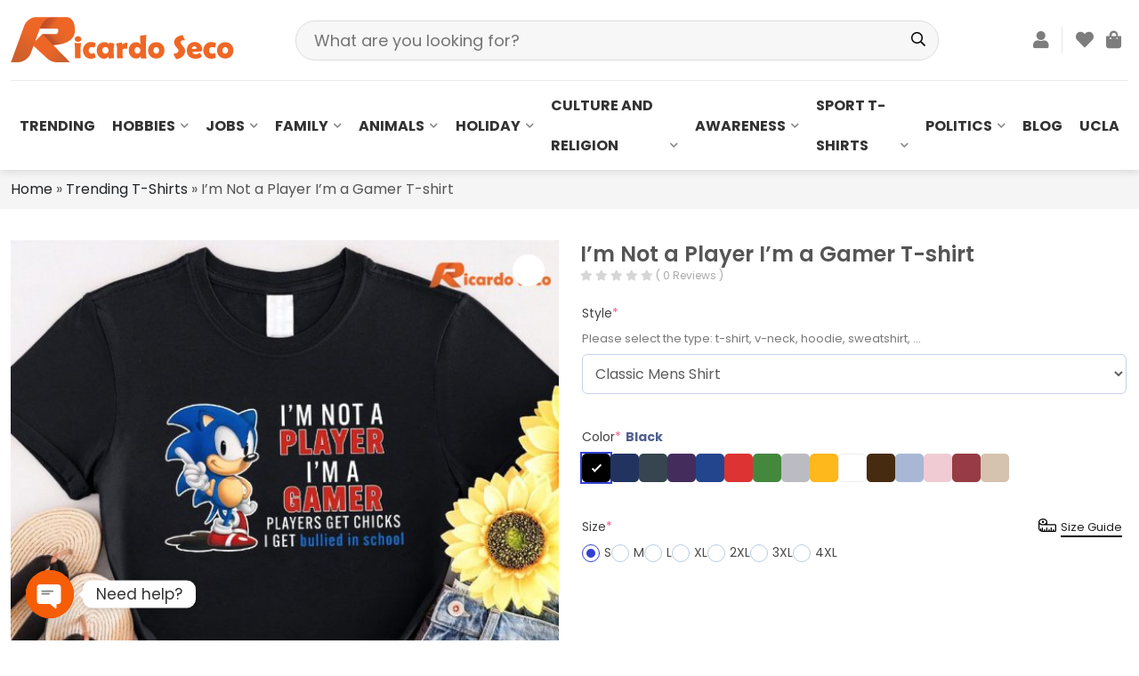

--- FILE ---
content_type: text/html; charset=UTF-8
request_url: https://ricardoseco.com/product/im-not-a-player-im-a-gamer-t-shirt/
body_size: 37695
content:
<!DOCTYPE html>
<html lang="en-US" prefix="og: https://ogp.me/ns#" class="no-js">
	<head>
		<meta charset="UTF-8">
		<title>I&#039;m Not a Player I&#039;m a Gamer T-shirt</title>
				<meta http-equiv="X-UA-Compatible" content="IE=edge,chrome=1">
		<meta name="viewport" content="width=device-width, initial-scale=1.0, maximum-scale=1.0, user-scalable=no" />
<!-- 		<link rel="stylesheet" href="https://ricardoseco.com/wp-content/themes/themenamewoo/css/all.css"> -->
<!-- 		<link rel="stylesheet" href="https://ricardoseco.com/wp-content/themes/themenamewoo/css/swiper-bundle.min.css"> -->
<!-- 		<link rel="stylesheet" href="https://ricardoseco.com/wp-content/themes/themenamewoo/css/bootstrap.min.css"> -->
<!-- 		<link rel="stylesheet" href="https://ricardoseco.com/wp-content/themes/themenamewoo/css/jquery.fancybox.css"> -->
<!-- 		<link rel="stylesheet" href="https://ricardoseco.com/wp-content/themes/themenamewoo/style.css"> -->
<!-- 		<script src="https://ricardoseco.com/wp-content/themes/themenamewoo/js/jquery.min.js"></script> -->
				
		

<style id="perfmatters-google-font-1">@font-face{font-family:'Poppins';font-style:italic;font-weight:100;font-display:swap;src:url(https://ricardoseco.com/wp-content/cache/perfmatters/ricardoseco.com/fonts/pxiAyp8kv8JHgFVrJJLmE0tDMPKhSkFEkm8.woff2) format('woff2');unicode-range:U+0900-097F,U+1CD0-1CF9,U+200C-200D,U+20A8,U+20B9,U+20F0,U+25CC,U+A830-A839,U+A8E0-A8FF,U+11B00-11B09}@font-face{font-family:'Poppins';font-style:italic;font-weight:100;font-display:swap;src:url(https://ricardoseco.com/wp-content/cache/perfmatters/ricardoseco.com/fonts/pxiAyp8kv8JHgFVrJJLmE0tMMPKhSkFEkm8.woff2) format('woff2');unicode-range:U+0100-02BA,U+02BD-02C5,U+02C7-02CC,U+02CE-02D7,U+02DD-02FF,U+0304,U+0308,U+0329,U+1D00-1DBF,U+1E00-1E9F,U+1EF2-1EFF,U+2020,U+20A0-20AB,U+20AD-20C0,U+2113,U+2C60-2C7F,U+A720-A7FF}@font-face{font-family:'Poppins';font-style:italic;font-weight:100;font-display:swap;src:url(https://ricardoseco.com/wp-content/cache/perfmatters/ricardoseco.com/fonts/pxiAyp8kv8JHgFVrJJLmE0tCMPKhSkFE.woff2) format('woff2');unicode-range:U+0000-00FF,U+0131,U+0152-0153,U+02BB-02BC,U+02C6,U+02DA,U+02DC,U+0304,U+0308,U+0329,U+2000-206F,U+20AC,U+2122,U+2191,U+2193,U+2212,U+2215,U+FEFF,U+FFFD}@font-face{font-family:'Poppins';font-style:italic;font-weight:200;font-display:swap;src:url(https://ricardoseco.com/wp-content/cache/perfmatters/ricardoseco.com/fonts/pxiDyp8kv8JHgFVrJJLmv1pVFteOYktMqlap.woff2) format('woff2');unicode-range:U+0900-097F,U+1CD0-1CF9,U+200C-200D,U+20A8,U+20B9,U+20F0,U+25CC,U+A830-A839,U+A8E0-A8FF,U+11B00-11B09}@font-face{font-family:'Poppins';font-style:italic;font-weight:200;font-display:swap;src:url(https://ricardoseco.com/wp-content/cache/perfmatters/ricardoseco.com/fonts/pxiDyp8kv8JHgFVrJJLmv1pVGdeOYktMqlap.woff2) format('woff2');unicode-range:U+0100-02BA,U+02BD-02C5,U+02C7-02CC,U+02CE-02D7,U+02DD-02FF,U+0304,U+0308,U+0329,U+1D00-1DBF,U+1E00-1E9F,U+1EF2-1EFF,U+2020,U+20A0-20AB,U+20AD-20C0,U+2113,U+2C60-2C7F,U+A720-A7FF}@font-face{font-family:'Poppins';font-style:italic;font-weight:200;font-display:swap;src:url(https://ricardoseco.com/wp-content/cache/perfmatters/ricardoseco.com/fonts/pxiDyp8kv8JHgFVrJJLmv1pVF9eOYktMqg.woff2) format('woff2');unicode-range:U+0000-00FF,U+0131,U+0152-0153,U+02BB-02BC,U+02C6,U+02DA,U+02DC,U+0304,U+0308,U+0329,U+2000-206F,U+20AC,U+2122,U+2191,U+2193,U+2212,U+2215,U+FEFF,U+FFFD}@font-face{font-family:'Poppins';font-style:italic;font-weight:300;font-display:swap;src:url(https://ricardoseco.com/wp-content/cache/perfmatters/ricardoseco.com/fonts/pxiDyp8kv8JHgFVrJJLm21lVFteOYktMqlap.woff2) format('woff2');unicode-range:U+0900-097F,U+1CD0-1CF9,U+200C-200D,U+20A8,U+20B9,U+20F0,U+25CC,U+A830-A839,U+A8E0-A8FF,U+11B00-11B09}@font-face{font-family:'Poppins';font-style:italic;font-weight:300;font-display:swap;src:url(https://ricardoseco.com/wp-content/cache/perfmatters/ricardoseco.com/fonts/pxiDyp8kv8JHgFVrJJLm21lVGdeOYktMqlap.woff2) format('woff2');unicode-range:U+0100-02BA,U+02BD-02C5,U+02C7-02CC,U+02CE-02D7,U+02DD-02FF,U+0304,U+0308,U+0329,U+1D00-1DBF,U+1E00-1E9F,U+1EF2-1EFF,U+2020,U+20A0-20AB,U+20AD-20C0,U+2113,U+2C60-2C7F,U+A720-A7FF}@font-face{font-family:'Poppins';font-style:italic;font-weight:300;font-display:swap;src:url(https://ricardoseco.com/wp-content/cache/perfmatters/ricardoseco.com/fonts/pxiDyp8kv8JHgFVrJJLm21lVF9eOYktMqg.woff2) format('woff2');unicode-range:U+0000-00FF,U+0131,U+0152-0153,U+02BB-02BC,U+02C6,U+02DA,U+02DC,U+0304,U+0308,U+0329,U+2000-206F,U+20AC,U+2122,U+2191,U+2193,U+2212,U+2215,U+FEFF,U+FFFD}@font-face{font-family:'Poppins';font-style:italic;font-weight:400;font-display:swap;src:url(https://ricardoseco.com/wp-content/cache/perfmatters/ricardoseco.com/fonts/pxiGyp8kv8JHgFVrJJLucXtAOvWDSHFF.woff2) format('woff2');unicode-range:U+0900-097F,U+1CD0-1CF9,U+200C-200D,U+20A8,U+20B9,U+20F0,U+25CC,U+A830-A839,U+A8E0-A8FF,U+11B00-11B09}@font-face{font-family:'Poppins';font-style:italic;font-weight:400;font-display:swap;src:url(https://ricardoseco.com/wp-content/cache/perfmatters/ricardoseco.com/fonts/pxiGyp8kv8JHgFVrJJLufntAOvWDSHFF.woff2) format('woff2');unicode-range:U+0100-02BA,U+02BD-02C5,U+02C7-02CC,U+02CE-02D7,U+02DD-02FF,U+0304,U+0308,U+0329,U+1D00-1DBF,U+1E00-1E9F,U+1EF2-1EFF,U+2020,U+20A0-20AB,U+20AD-20C0,U+2113,U+2C60-2C7F,U+A720-A7FF}@font-face{font-family:'Poppins';font-style:italic;font-weight:400;font-display:swap;src:url(https://ricardoseco.com/wp-content/cache/perfmatters/ricardoseco.com/fonts/pxiGyp8kv8JHgFVrJJLucHtAOvWDSA.woff2) format('woff2');unicode-range:U+0000-00FF,U+0131,U+0152-0153,U+02BB-02BC,U+02C6,U+02DA,U+02DC,U+0304,U+0308,U+0329,U+2000-206F,U+20AC,U+2122,U+2191,U+2193,U+2212,U+2215,U+FEFF,U+FFFD}@font-face{font-family:'Poppins';font-style:italic;font-weight:500;font-display:swap;src:url(https://ricardoseco.com/wp-content/cache/perfmatters/ricardoseco.com/fonts/pxiDyp8kv8JHgFVrJJLmg1hVFteOYktMqlap.woff2) format('woff2');unicode-range:U+0900-097F,U+1CD0-1CF9,U+200C-200D,U+20A8,U+20B9,U+20F0,U+25CC,U+A830-A839,U+A8E0-A8FF,U+11B00-11B09}@font-face{font-family:'Poppins';font-style:italic;font-weight:500;font-display:swap;src:url(https://ricardoseco.com/wp-content/cache/perfmatters/ricardoseco.com/fonts/pxiDyp8kv8JHgFVrJJLmg1hVGdeOYktMqlap.woff2) format('woff2');unicode-range:U+0100-02BA,U+02BD-02C5,U+02C7-02CC,U+02CE-02D7,U+02DD-02FF,U+0304,U+0308,U+0329,U+1D00-1DBF,U+1E00-1E9F,U+1EF2-1EFF,U+2020,U+20A0-20AB,U+20AD-20C0,U+2113,U+2C60-2C7F,U+A720-A7FF}@font-face{font-family:'Poppins';font-style:italic;font-weight:500;font-display:swap;src:url(https://ricardoseco.com/wp-content/cache/perfmatters/ricardoseco.com/fonts/pxiDyp8kv8JHgFVrJJLmg1hVF9eOYktMqg.woff2) format('woff2');unicode-range:U+0000-00FF,U+0131,U+0152-0153,U+02BB-02BC,U+02C6,U+02DA,U+02DC,U+0304,U+0308,U+0329,U+2000-206F,U+20AC,U+2122,U+2191,U+2193,U+2212,U+2215,U+FEFF,U+FFFD}@font-face{font-family:'Poppins';font-style:italic;font-weight:600;font-display:swap;src:url(https://ricardoseco.com/wp-content/cache/perfmatters/ricardoseco.com/fonts/pxiDyp8kv8JHgFVrJJLmr19VFteOYktMqlap.woff2) format('woff2');unicode-range:U+0900-097F,U+1CD0-1CF9,U+200C-200D,U+20A8,U+20B9,U+20F0,U+25CC,U+A830-A839,U+A8E0-A8FF,U+11B00-11B09}@font-face{font-family:'Poppins';font-style:italic;font-weight:600;font-display:swap;src:url(https://ricardoseco.com/wp-content/cache/perfmatters/ricardoseco.com/fonts/pxiDyp8kv8JHgFVrJJLmr19VGdeOYktMqlap.woff2) format('woff2');unicode-range:U+0100-02BA,U+02BD-02C5,U+02C7-02CC,U+02CE-02D7,U+02DD-02FF,U+0304,U+0308,U+0329,U+1D00-1DBF,U+1E00-1E9F,U+1EF2-1EFF,U+2020,U+20A0-20AB,U+20AD-20C0,U+2113,U+2C60-2C7F,U+A720-A7FF}@font-face{font-family:'Poppins';font-style:italic;font-weight:600;font-display:swap;src:url(https://ricardoseco.com/wp-content/cache/perfmatters/ricardoseco.com/fonts/pxiDyp8kv8JHgFVrJJLmr19VF9eOYktMqg.woff2) format('woff2');unicode-range:U+0000-00FF,U+0131,U+0152-0153,U+02BB-02BC,U+02C6,U+02DA,U+02DC,U+0304,U+0308,U+0329,U+2000-206F,U+20AC,U+2122,U+2191,U+2193,U+2212,U+2215,U+FEFF,U+FFFD}@font-face{font-family:'Poppins';font-style:italic;font-weight:700;font-display:swap;src:url(https://ricardoseco.com/wp-content/cache/perfmatters/ricardoseco.com/fonts/pxiDyp8kv8JHgFVrJJLmy15VFteOYktMqlap.woff2) format('woff2');unicode-range:U+0900-097F,U+1CD0-1CF9,U+200C-200D,U+20A8,U+20B9,U+20F0,U+25CC,U+A830-A839,U+A8E0-A8FF,U+11B00-11B09}@font-face{font-family:'Poppins';font-style:italic;font-weight:700;font-display:swap;src:url(https://ricardoseco.com/wp-content/cache/perfmatters/ricardoseco.com/fonts/pxiDyp8kv8JHgFVrJJLmy15VGdeOYktMqlap.woff2) format('woff2');unicode-range:U+0100-02BA,U+02BD-02C5,U+02C7-02CC,U+02CE-02D7,U+02DD-02FF,U+0304,U+0308,U+0329,U+1D00-1DBF,U+1E00-1E9F,U+1EF2-1EFF,U+2020,U+20A0-20AB,U+20AD-20C0,U+2113,U+2C60-2C7F,U+A720-A7FF}@font-face{font-family:'Poppins';font-style:italic;font-weight:700;font-display:swap;src:url(https://ricardoseco.com/wp-content/cache/perfmatters/ricardoseco.com/fonts/pxiDyp8kv8JHgFVrJJLmy15VF9eOYktMqg.woff2) format('woff2');unicode-range:U+0000-00FF,U+0131,U+0152-0153,U+02BB-02BC,U+02C6,U+02DA,U+02DC,U+0304,U+0308,U+0329,U+2000-206F,U+20AC,U+2122,U+2191,U+2193,U+2212,U+2215,U+FEFF,U+FFFD}@font-face{font-family:'Poppins';font-style:italic;font-weight:800;font-display:swap;src:url(https://ricardoseco.com/wp-content/cache/perfmatters/ricardoseco.com/fonts/pxiDyp8kv8JHgFVrJJLm111VFteOYktMqlap.woff2) format('woff2');unicode-range:U+0900-097F,U+1CD0-1CF9,U+200C-200D,U+20A8,U+20B9,U+20F0,U+25CC,U+A830-A839,U+A8E0-A8FF,U+11B00-11B09}@font-face{font-family:'Poppins';font-style:italic;font-weight:800;font-display:swap;src:url(https://ricardoseco.com/wp-content/cache/perfmatters/ricardoseco.com/fonts/pxiDyp8kv8JHgFVrJJLm111VGdeOYktMqlap.woff2) format('woff2');unicode-range:U+0100-02BA,U+02BD-02C5,U+02C7-02CC,U+02CE-02D7,U+02DD-02FF,U+0304,U+0308,U+0329,U+1D00-1DBF,U+1E00-1E9F,U+1EF2-1EFF,U+2020,U+20A0-20AB,U+20AD-20C0,U+2113,U+2C60-2C7F,U+A720-A7FF}@font-face{font-family:'Poppins';font-style:italic;font-weight:800;font-display:swap;src:url(https://ricardoseco.com/wp-content/cache/perfmatters/ricardoseco.com/fonts/pxiDyp8kv8JHgFVrJJLm111VF9eOYktMqg.woff2) format('woff2');unicode-range:U+0000-00FF,U+0131,U+0152-0153,U+02BB-02BC,U+02C6,U+02DA,U+02DC,U+0304,U+0308,U+0329,U+2000-206F,U+20AC,U+2122,U+2191,U+2193,U+2212,U+2215,U+FEFF,U+FFFD}@font-face{font-family:'Poppins';font-style:italic;font-weight:900;font-display:swap;src:url(https://ricardoseco.com/wp-content/cache/perfmatters/ricardoseco.com/fonts/pxiDyp8kv8JHgFVrJJLm81xVFteOYktMqlap.woff2) format('woff2');unicode-range:U+0900-097F,U+1CD0-1CF9,U+200C-200D,U+20A8,U+20B9,U+20F0,U+25CC,U+A830-A839,U+A8E0-A8FF,U+11B00-11B09}@font-face{font-family:'Poppins';font-style:italic;font-weight:900;font-display:swap;src:url(https://ricardoseco.com/wp-content/cache/perfmatters/ricardoseco.com/fonts/pxiDyp8kv8JHgFVrJJLm81xVGdeOYktMqlap.woff2) format('woff2');unicode-range:U+0100-02BA,U+02BD-02C5,U+02C7-02CC,U+02CE-02D7,U+02DD-02FF,U+0304,U+0308,U+0329,U+1D00-1DBF,U+1E00-1E9F,U+1EF2-1EFF,U+2020,U+20A0-20AB,U+20AD-20C0,U+2113,U+2C60-2C7F,U+A720-A7FF}@font-face{font-family:'Poppins';font-style:italic;font-weight:900;font-display:swap;src:url(https://ricardoseco.com/wp-content/cache/perfmatters/ricardoseco.com/fonts/pxiDyp8kv8JHgFVrJJLm81xVF9eOYktMqg.woff2) format('woff2');unicode-range:U+0000-00FF,U+0131,U+0152-0153,U+02BB-02BC,U+02C6,U+02DA,U+02DC,U+0304,U+0308,U+0329,U+2000-206F,U+20AC,U+2122,U+2191,U+2193,U+2212,U+2215,U+FEFF,U+FFFD}@font-face{font-family:'Poppins';font-style:normal;font-weight:100;font-display:swap;src:url(https://ricardoseco.com/wp-content/cache/perfmatters/ricardoseco.com/fonts/pxiGyp8kv8JHgFVrLPTucXtAOvWDSHFF.woff2) format('woff2');unicode-range:U+0900-097F,U+1CD0-1CF9,U+200C-200D,U+20A8,U+20B9,U+20F0,U+25CC,U+A830-A839,U+A8E0-A8FF,U+11B00-11B09}@font-face{font-family:'Poppins';font-style:normal;font-weight:100;font-display:swap;src:url(https://ricardoseco.com/wp-content/cache/perfmatters/ricardoseco.com/fonts/pxiGyp8kv8JHgFVrLPTufntAOvWDSHFF.woff2) format('woff2');unicode-range:U+0100-02BA,U+02BD-02C5,U+02C7-02CC,U+02CE-02D7,U+02DD-02FF,U+0304,U+0308,U+0329,U+1D00-1DBF,U+1E00-1E9F,U+1EF2-1EFF,U+2020,U+20A0-20AB,U+20AD-20C0,U+2113,U+2C60-2C7F,U+A720-A7FF}@font-face{font-family:'Poppins';font-style:normal;font-weight:100;font-display:swap;src:url(https://ricardoseco.com/wp-content/cache/perfmatters/ricardoseco.com/fonts/pxiGyp8kv8JHgFVrLPTucHtAOvWDSA.woff2) format('woff2');unicode-range:U+0000-00FF,U+0131,U+0152-0153,U+02BB-02BC,U+02C6,U+02DA,U+02DC,U+0304,U+0308,U+0329,U+2000-206F,U+20AC,U+2122,U+2191,U+2193,U+2212,U+2215,U+FEFF,U+FFFD}@font-face{font-family:'Poppins';font-style:normal;font-weight:200;font-display:swap;src:url(https://ricardoseco.com/wp-content/cache/perfmatters/ricardoseco.com/fonts/pxiByp8kv8JHgFVrLFj_Z11lFd2JQEl8qw.woff2) format('woff2');unicode-range:U+0900-097F,U+1CD0-1CF9,U+200C-200D,U+20A8,U+20B9,U+20F0,U+25CC,U+A830-A839,U+A8E0-A8FF,U+11B00-11B09}@font-face{font-family:'Poppins';font-style:normal;font-weight:200;font-display:swap;src:url(https://ricardoseco.com/wp-content/cache/perfmatters/ricardoseco.com/fonts/pxiByp8kv8JHgFVrLFj_Z1JlFd2JQEl8qw.woff2) format('woff2');unicode-range:U+0100-02BA,U+02BD-02C5,U+02C7-02CC,U+02CE-02D7,U+02DD-02FF,U+0304,U+0308,U+0329,U+1D00-1DBF,U+1E00-1E9F,U+1EF2-1EFF,U+2020,U+20A0-20AB,U+20AD-20C0,U+2113,U+2C60-2C7F,U+A720-A7FF}@font-face{font-family:'Poppins';font-style:normal;font-weight:200;font-display:swap;src:url(https://ricardoseco.com/wp-content/cache/perfmatters/ricardoseco.com/fonts/pxiByp8kv8JHgFVrLFj_Z1xlFd2JQEk.woff2) format('woff2');unicode-range:U+0000-00FF,U+0131,U+0152-0153,U+02BB-02BC,U+02C6,U+02DA,U+02DC,U+0304,U+0308,U+0329,U+2000-206F,U+20AC,U+2122,U+2191,U+2193,U+2212,U+2215,U+FEFF,U+FFFD}@font-face{font-family:'Poppins';font-style:normal;font-weight:300;font-display:swap;src:url(https://ricardoseco.com/wp-content/cache/perfmatters/ricardoseco.com/fonts/pxiByp8kv8JHgFVrLDz8Z11lFd2JQEl8qw.woff2) format('woff2');unicode-range:U+0900-097F,U+1CD0-1CF9,U+200C-200D,U+20A8,U+20B9,U+20F0,U+25CC,U+A830-A839,U+A8E0-A8FF,U+11B00-11B09}@font-face{font-family:'Poppins';font-style:normal;font-weight:300;font-display:swap;src:url(https://ricardoseco.com/wp-content/cache/perfmatters/ricardoseco.com/fonts/pxiByp8kv8JHgFVrLDz8Z1JlFd2JQEl8qw.woff2) format('woff2');unicode-range:U+0100-02BA,U+02BD-02C5,U+02C7-02CC,U+02CE-02D7,U+02DD-02FF,U+0304,U+0308,U+0329,U+1D00-1DBF,U+1E00-1E9F,U+1EF2-1EFF,U+2020,U+20A0-20AB,U+20AD-20C0,U+2113,U+2C60-2C7F,U+A720-A7FF}@font-face{font-family:'Poppins';font-style:normal;font-weight:300;font-display:swap;src:url(https://ricardoseco.com/wp-content/cache/perfmatters/ricardoseco.com/fonts/pxiByp8kv8JHgFVrLDz8Z1xlFd2JQEk.woff2) format('woff2');unicode-range:U+0000-00FF,U+0131,U+0152-0153,U+02BB-02BC,U+02C6,U+02DA,U+02DC,U+0304,U+0308,U+0329,U+2000-206F,U+20AC,U+2122,U+2191,U+2193,U+2212,U+2215,U+FEFF,U+FFFD}@font-face{font-family:'Poppins';font-style:normal;font-weight:400;font-display:swap;src:url(https://ricardoseco.com/wp-content/cache/perfmatters/ricardoseco.com/fonts/pxiEyp8kv8JHgFVrJJbecnFHGPezSQ.woff2) format('woff2');unicode-range:U+0900-097F,U+1CD0-1CF9,U+200C-200D,U+20A8,U+20B9,U+20F0,U+25CC,U+A830-A839,U+A8E0-A8FF,U+11B00-11B09}@font-face{font-family:'Poppins';font-style:normal;font-weight:400;font-display:swap;src:url(https://ricardoseco.com/wp-content/cache/perfmatters/ricardoseco.com/fonts/pxiEyp8kv8JHgFVrJJnecnFHGPezSQ.woff2) format('woff2');unicode-range:U+0100-02BA,U+02BD-02C5,U+02C7-02CC,U+02CE-02D7,U+02DD-02FF,U+0304,U+0308,U+0329,U+1D00-1DBF,U+1E00-1E9F,U+1EF2-1EFF,U+2020,U+20A0-20AB,U+20AD-20C0,U+2113,U+2C60-2C7F,U+A720-A7FF}@font-face{font-family:'Poppins';font-style:normal;font-weight:400;font-display:swap;src:url(https://ricardoseco.com/wp-content/cache/perfmatters/ricardoseco.com/fonts/pxiEyp8kv8JHgFVrJJfecnFHGPc.woff2) format('woff2');unicode-range:U+0000-00FF,U+0131,U+0152-0153,U+02BB-02BC,U+02C6,U+02DA,U+02DC,U+0304,U+0308,U+0329,U+2000-206F,U+20AC,U+2122,U+2191,U+2193,U+2212,U+2215,U+FEFF,U+FFFD}@font-face{font-family:'Poppins';font-style:normal;font-weight:500;font-display:swap;src:url(https://ricardoseco.com/wp-content/cache/perfmatters/ricardoseco.com/fonts/pxiByp8kv8JHgFVrLGT9Z11lFd2JQEl8qw.woff2) format('woff2');unicode-range:U+0900-097F,U+1CD0-1CF9,U+200C-200D,U+20A8,U+20B9,U+20F0,U+25CC,U+A830-A839,U+A8E0-A8FF,U+11B00-11B09}@font-face{font-family:'Poppins';font-style:normal;font-weight:500;font-display:swap;src:url(https://ricardoseco.com/wp-content/cache/perfmatters/ricardoseco.com/fonts/pxiByp8kv8JHgFVrLGT9Z1JlFd2JQEl8qw.woff2) format('woff2');unicode-range:U+0100-02BA,U+02BD-02C5,U+02C7-02CC,U+02CE-02D7,U+02DD-02FF,U+0304,U+0308,U+0329,U+1D00-1DBF,U+1E00-1E9F,U+1EF2-1EFF,U+2020,U+20A0-20AB,U+20AD-20C0,U+2113,U+2C60-2C7F,U+A720-A7FF}@font-face{font-family:'Poppins';font-style:normal;font-weight:500;font-display:swap;src:url(https://ricardoseco.com/wp-content/cache/perfmatters/ricardoseco.com/fonts/pxiByp8kv8JHgFVrLGT9Z1xlFd2JQEk.woff2) format('woff2');unicode-range:U+0000-00FF,U+0131,U+0152-0153,U+02BB-02BC,U+02C6,U+02DA,U+02DC,U+0304,U+0308,U+0329,U+2000-206F,U+20AC,U+2122,U+2191,U+2193,U+2212,U+2215,U+FEFF,U+FFFD}@font-face{font-family:'Poppins';font-style:normal;font-weight:600;font-display:swap;src:url(https://ricardoseco.com/wp-content/cache/perfmatters/ricardoseco.com/fonts/pxiByp8kv8JHgFVrLEj6Z11lFd2JQEl8qw.woff2) format('woff2');unicode-range:U+0900-097F,U+1CD0-1CF9,U+200C-200D,U+20A8,U+20B9,U+20F0,U+25CC,U+A830-A839,U+A8E0-A8FF,U+11B00-11B09}@font-face{font-family:'Poppins';font-style:normal;font-weight:600;font-display:swap;src:url(https://ricardoseco.com/wp-content/cache/perfmatters/ricardoseco.com/fonts/pxiByp8kv8JHgFVrLEj6Z1JlFd2JQEl8qw.woff2) format('woff2');unicode-range:U+0100-02BA,U+02BD-02C5,U+02C7-02CC,U+02CE-02D7,U+02DD-02FF,U+0304,U+0308,U+0329,U+1D00-1DBF,U+1E00-1E9F,U+1EF2-1EFF,U+2020,U+20A0-20AB,U+20AD-20C0,U+2113,U+2C60-2C7F,U+A720-A7FF}@font-face{font-family:'Poppins';font-style:normal;font-weight:600;font-display:swap;src:url(https://ricardoseco.com/wp-content/cache/perfmatters/ricardoseco.com/fonts/pxiByp8kv8JHgFVrLEj6Z1xlFd2JQEk.woff2) format('woff2');unicode-range:U+0000-00FF,U+0131,U+0152-0153,U+02BB-02BC,U+02C6,U+02DA,U+02DC,U+0304,U+0308,U+0329,U+2000-206F,U+20AC,U+2122,U+2191,U+2193,U+2212,U+2215,U+FEFF,U+FFFD}@font-face{font-family:'Poppins';font-style:normal;font-weight:700;font-display:swap;src:url(https://ricardoseco.com/wp-content/cache/perfmatters/ricardoseco.com/fonts/pxiByp8kv8JHgFVrLCz7Z11lFd2JQEl8qw.woff2) format('woff2');unicode-range:U+0900-097F,U+1CD0-1CF9,U+200C-200D,U+20A8,U+20B9,U+20F0,U+25CC,U+A830-A839,U+A8E0-A8FF,U+11B00-11B09}@font-face{font-family:'Poppins';font-style:normal;font-weight:700;font-display:swap;src:url(https://ricardoseco.com/wp-content/cache/perfmatters/ricardoseco.com/fonts/pxiByp8kv8JHgFVrLCz7Z1JlFd2JQEl8qw.woff2) format('woff2');unicode-range:U+0100-02BA,U+02BD-02C5,U+02C7-02CC,U+02CE-02D7,U+02DD-02FF,U+0304,U+0308,U+0329,U+1D00-1DBF,U+1E00-1E9F,U+1EF2-1EFF,U+2020,U+20A0-20AB,U+20AD-20C0,U+2113,U+2C60-2C7F,U+A720-A7FF}@font-face{font-family:'Poppins';font-style:normal;font-weight:700;font-display:swap;src:url(https://ricardoseco.com/wp-content/cache/perfmatters/ricardoseco.com/fonts/pxiByp8kv8JHgFVrLCz7Z1xlFd2JQEk.woff2) format('woff2');unicode-range:U+0000-00FF,U+0131,U+0152-0153,U+02BB-02BC,U+02C6,U+02DA,U+02DC,U+0304,U+0308,U+0329,U+2000-206F,U+20AC,U+2122,U+2191,U+2193,U+2212,U+2215,U+FEFF,U+FFFD}@font-face{font-family:'Poppins';font-style:normal;font-weight:800;font-display:swap;src:url(https://ricardoseco.com/wp-content/cache/perfmatters/ricardoseco.com/fonts/pxiByp8kv8JHgFVrLDD4Z11lFd2JQEl8qw.woff2) format('woff2');unicode-range:U+0900-097F,U+1CD0-1CF9,U+200C-200D,U+20A8,U+20B9,U+20F0,U+25CC,U+A830-A839,U+A8E0-A8FF,U+11B00-11B09}@font-face{font-family:'Poppins';font-style:normal;font-weight:800;font-display:swap;src:url(https://ricardoseco.com/wp-content/cache/perfmatters/ricardoseco.com/fonts/pxiByp8kv8JHgFVrLDD4Z1JlFd2JQEl8qw.woff2) format('woff2');unicode-range:U+0100-02BA,U+02BD-02C5,U+02C7-02CC,U+02CE-02D7,U+02DD-02FF,U+0304,U+0308,U+0329,U+1D00-1DBF,U+1E00-1E9F,U+1EF2-1EFF,U+2020,U+20A0-20AB,U+20AD-20C0,U+2113,U+2C60-2C7F,U+A720-A7FF}@font-face{font-family:'Poppins';font-style:normal;font-weight:800;font-display:swap;src:url(https://ricardoseco.com/wp-content/cache/perfmatters/ricardoseco.com/fonts/pxiByp8kv8JHgFVrLDD4Z1xlFd2JQEk.woff2) format('woff2');unicode-range:U+0000-00FF,U+0131,U+0152-0153,U+02BB-02BC,U+02C6,U+02DA,U+02DC,U+0304,U+0308,U+0329,U+2000-206F,U+20AC,U+2122,U+2191,U+2193,U+2212,U+2215,U+FEFF,U+FFFD}@font-face{font-family:'Poppins';font-style:normal;font-weight:900;font-display:swap;src:url(https://ricardoseco.com/wp-content/cache/perfmatters/ricardoseco.com/fonts/pxiByp8kv8JHgFVrLBT5Z11lFd2JQEl8qw.woff2) format('woff2');unicode-range:U+0900-097F,U+1CD0-1CF9,U+200C-200D,U+20A8,U+20B9,U+20F0,U+25CC,U+A830-A839,U+A8E0-A8FF,U+11B00-11B09}@font-face{font-family:'Poppins';font-style:normal;font-weight:900;font-display:swap;src:url(https://ricardoseco.com/wp-content/cache/perfmatters/ricardoseco.com/fonts/pxiByp8kv8JHgFVrLBT5Z1JlFd2JQEl8qw.woff2) format('woff2');unicode-range:U+0100-02BA,U+02BD-02C5,U+02C7-02CC,U+02CE-02D7,U+02DD-02FF,U+0304,U+0308,U+0329,U+1D00-1DBF,U+1E00-1E9F,U+1EF2-1EFF,U+2020,U+20A0-20AB,U+20AD-20C0,U+2113,U+2C60-2C7F,U+A720-A7FF}@font-face{font-family:'Poppins';font-style:normal;font-weight:900;font-display:swap;src:url(https://ricardoseco.com/wp-content/cache/perfmatters/ricardoseco.com/fonts/pxiByp8kv8JHgFVrLBT5Z1xlFd2JQEk.woff2) format('woff2');unicode-range:U+0000-00FF,U+0131,U+0152-0153,U+02BB-02BC,U+02C6,U+02DA,U+02DC,U+0304,U+0308,U+0329,U+2000-206F,U+20AC,U+2122,U+2191,U+2193,U+2212,U+2215,U+FEFF,U+FFFD}</style>
		
			<style>img:is([sizes="auto" i], [sizes^="auto," i]) { contain-intrinsic-size: 3000px 1500px }</style>
	
<!-- Google Tag Manager for WordPress by gtm4wp.com -->
<script data-cfasync="false" data-pagespeed-no-defer>
	var gtm4wp_datalayer_name = "dataLayer";
	var dataLayer = dataLayer || [];
	const gtm4wp_use_sku_instead = 0;
	const gtm4wp_currency = 'USD';
	const gtm4wp_product_per_impression = 10;
	const gtm4wp_clear_ecommerce = false;
	const gtm4wp_datalayer_max_timeout = 2000;
</script>
<!-- End Google Tag Manager for WordPress by gtm4wp.com --><script>window._wca = window._wca || [];</script>

<!-- Search Engine Optimization by Rank Math - https://rankmath.com/ -->
<meta name="description" content="At Ricardo Seco Shop, we always strive to bring you designs that resonate with your passions and personality. This season, we&#039;re introducing a must-have for"/>
<meta name="robots" content="follow, index, max-snippet:-1, max-video-preview:-1, max-image-preview:large"/>
<link rel="canonical" href="https://ricardoseco.com/product/im-not-a-player-im-a-gamer-t-shirt/" />
<meta property="og:locale" content="en_US" />
<meta property="og:type" content="product" />
<meta property="og:title" content="I&#039;m Not a Player I&#039;m a Gamer T-shirt" />
<meta property="og:description" content="At Ricardo Seco Shop, we always strive to bring you designs that resonate with your passions and personality. This season, we&#039;re introducing a must-have for" />
<meta property="og:url" content="https://ricardoseco.com/product/im-not-a-player-im-a-gamer-t-shirt/" />
<meta property="og:site_name" content="Ricardo Seco Shop" />
<meta property="og:updated_time" content="2024-06-05T14:58:51+07:00" />
<meta property="og:image" content="https://ricardoseco.com/wp-content/uploads/2023/10/im-not-a-player-im-a-gamer-t-shirt.jpg" />
<meta property="og:image:secure_url" content="https://ricardoseco.com/wp-content/uploads/2023/10/im-not-a-player-im-a-gamer-t-shirt.jpg" />
<meta property="og:image:width" content="1010" />
<meta property="og:image:height" content="1010" />
<meta property="og:image:alt" content="I&#039;m Not a Player I&#039;m a Gamer T-shirt" />
<meta property="og:image:type" content="image/jpeg" />
<meta property="product:price:amount" content="20.99" />
<meta property="product:price:currency" content="USD" />
<meta property="product:availability" content="instock" />
<meta name="twitter:card" content="summary_large_image" />
<meta name="twitter:title" content="I&#039;m Not a Player I&#039;m a Gamer T-shirt" />
<meta name="twitter:description" content="At Ricardo Seco Shop, we always strive to bring you designs that resonate with your passions and personality. This season, we&#039;re introducing a must-have for" />
<meta name="twitter:image" content="https://ricardoseco.com/wp-content/uploads/2023/10/im-not-a-player-im-a-gamer-t-shirt.jpg" />
<meta name="twitter:label1" content="Price" />
<meta name="twitter:data1" content="&#036;20.99" />
<meta name="twitter:label2" content="Availability" />
<meta name="twitter:data2" content="In stock" />
<script type="application/ld+json" class="rank-math-schema">{"@context":"https://schema.org","@graph":[{"@type":"Organization","@id":"https://ricardoseco.com/#organization","name":"Ricardo Seco Shop","url":"https://ricardoseco.com","logo":{"@type":"ImageObject","@id":"https://ricardoseco.com/#logo","url":"http://ricardoseco.com/wp-content/uploads/2024/04/ricardoseco-logo.png","contentUrl":"http://ricardoseco.com/wp-content/uploads/2024/04/ricardoseco-logo.png","caption":"Ricardo Seco Shop","inLanguage":"en-US","width":"250","height":"70"}},{"@type":"WebSite","@id":"https://ricardoseco.com/#website","url":"https://ricardoseco.com","name":"Ricardo Seco Shop","alternateName":"ricardoseco.com","publisher":{"@id":"https://ricardoseco.com/#organization"},"inLanguage":"en-US"},{"@type":"ImageObject","@id":"https://ricardoseco.com/wp-content/uploads/2023/10/im-not-a-player-im-a-gamer-t-shirt.jpg","url":"https://ricardoseco.com/wp-content/uploads/2023/10/im-not-a-player-im-a-gamer-t-shirt.jpg","width":"1010","height":"1010","caption":"I'm Not a Player I'm a Gamer T-shirt","inLanguage":"en-US"},{"@type":"BreadcrumbList","@id":"https://ricardoseco.com/product/im-not-a-player-im-a-gamer-t-shirt/#breadcrumb","itemListElement":[{"@type":"ListItem","position":"1","item":{"@id":"https://ricardoseco.com/","name":"Home"}},{"@type":"ListItem","position":"2","item":{"@id":"https://ricardoseco.com/collections/trending-t-shirts/","name":"Trending T-Shirts"}},{"@type":"ListItem","position":"3","item":{"@id":"https://ricardoseco.com/product/im-not-a-player-im-a-gamer-t-shirt/","name":"I&#8217;m Not a Player I&#8217;m a Gamer T-shirt"}}]},{"@type":"ItemPage","@id":"https://ricardoseco.com/product/im-not-a-player-im-a-gamer-t-shirt/#webpage","url":"https://ricardoseco.com/product/im-not-a-player-im-a-gamer-t-shirt/","name":"I&#039;m Not a Player I&#039;m a Gamer T-shirt","datePublished":"2023-10-21T20:54:33+07:00","dateModified":"2024-06-05T14:58:51+07:00","isPartOf":{"@id":"https://ricardoseco.com/#website"},"primaryImageOfPage":{"@id":"https://ricardoseco.com/wp-content/uploads/2023/10/im-not-a-player-im-a-gamer-t-shirt.jpg"},"inLanguage":"en-US","breadcrumb":{"@id":"https://ricardoseco.com/product/im-not-a-player-im-a-gamer-t-shirt/#breadcrumb"}},{"@type":"Product","name":"I'm Not a Player I'm a Gamer T-shirt","description":"At Ricardo Seco Shop, we always strive to bring you designs that resonate with your passions and personality. This season, we're introducing a must-have for every gaming aficionado out there. Dive into the digital realm with our latest offering!","sku":"Ricardo-9502","category":"Trending T-Shirts","mainEntityOfPage":{"@id":"https://ricardoseco.com/product/im-not-a-player-im-a-gamer-t-shirt/#webpage"},"image":[{"@type":"ImageObject","url":"https://ricardoseco.com/wp-content/uploads/2023/10/im-not-a-player-im-a-gamer-t-shirt.jpg","height":"1010","width":"1010"},{"@type":"ImageObject","url":"https://ricardoseco.com/wp-content/uploads/2023/10/im-not-a-player-im-a-gamer-t-shirt-hanging-on-the-hanger.jpg","height":"1010","width":"1010"},{"@type":"ImageObject","url":"https://ricardoseco.com/wp-content/uploads/2023/10/im-not-a-player-im-a-gamer-t-shirt-is-being-worn-on-the-body.jpg","height":"1010","width":"1010"}],"offers":{"@type":"Offer","price":"20.99","priceCurrency":"USD","priceValidUntil":"2027-12-31","availability":"https://schema.org/InStock","itemCondition":"NewCondition","url":"https://ricardoseco.com/product/im-not-a-player-im-a-gamer-t-shirt/","seller":{"@type":"Organization","@id":"https://ricardoseco.com/","name":"Ricardo Seco Shop","url":"https://ricardoseco.com","logo":"http://ricardoseco.com/wp-content/uploads/2024/04/ricardoseco-logo.png"},"priceSpecification":{"price":"20.99","priceCurrency":"USD","valueAddedTaxIncluded":"false"}},"@id":"https://ricardoseco.com/product/im-not-a-player-im-a-gamer-t-shirt/#richSnippet"}]}</script>
<!-- /Rank Math WordPress SEO plugin -->

<link rel='dns-prefetch' href='//assets.pinterest.com' />
<link rel='dns-prefetch' href='//stats.wp.com' />
<link rel='dns-prefetch' href='//capi-automation.s3.us-east-2.amazonaws.com' />
<link rel='dns-prefetch' href='//pro.fontawesome.com' />
<link rel="alternate" type="application/rss+xml" title="Ricardo Seco Shop &raquo; I&#8217;m Not a Player I&#8217;m a Gamer T-shirt Comments Feed" href="https://ricardoseco.com/product/im-not-a-player-im-a-gamer-t-shirt/feed/" />

<style id='font-awesome-svg-styles-default-inline-css' type='text/css'>
.svg-inline--fa {
  display: inline-block;
  height: 1em;
  overflow: visible;
  vertical-align: -.125em;
}
</style>
<link rel='stylesheet' id='font-awesome-svg-styles-css' href="https://ricardoseco.com/wp-content/uploads/font-awesome/v5.15.4/css/svg-with-js.css" type='text/css' media='all' />
<style id='font-awesome-svg-styles-inline-css' type='text/css'>
   .wp-block-font-awesome-icon svg::before,
   .wp-rich-text-font-awesome-icon svg::before {content: unset;}
</style>
<link rel='stylesheet' id='chaty-css-css' href='https://ricardoseco.com/wp-content/plugins/chaty-pro/css/chaty-front.min.css?ver=3.31766993365' type='text/css' media='all' />
<link rel='stylesheet' id='topbar-css' href='https://ricardoseco.com/wp-content/plugins/top-bar/inc/../css/topbar_style.css?ver=6.8.3' type='text/css' media='all' />
<link rel='stylesheet' id='photoswipe-css' href='https://ricardoseco.com/wp-content/plugins/woocommerce/assets/css/photoswipe/photoswipe.min.css?ver=9.8.1' type='text/css' media='all' />
<link rel='stylesheet' id='photoswipe-default-skin-css' href='https://ricardoseco.com/wp-content/plugins/woocommerce/assets/css/photoswipe/default-skin/default-skin.min.css?ver=9.8.1' type='text/css' media='all' />
<link rel='stylesheet' id='woocommerce-layout-css' href='https://ricardoseco.com/wp-content/plugins/woocommerce/assets/css/woocommerce-layout.css?ver=9.8.1' type='text/css' media='all' />
<style id='woocommerce-layout-inline-css' type='text/css'>

	.infinite-scroll .woocommerce-pagination {
		display: none;
	}
</style>
<link rel='stylesheet' id='woocommerce-smallscreen-css' href='https://ricardoseco.com/wp-content/plugins/woocommerce/assets/css/woocommerce-smallscreen.css?ver=9.8.1' type='text/css' media='only screen and (max-width: 768px)' />
<link rel='stylesheet' id='woocommerce-general-css' href='https://ricardoseco.com/wp-content/plugins/woocommerce/assets/css/woocommerce.css?ver=9.8.1' type='text/css' media='all' />
<style id='woocommerce-inline-inline-css' type='text/css'>
.woocommerce form .form-row .required { visibility: visible; }
</style>
<link rel='stylesheet' id='sptpro-animate-css-css' href='https://ricardoseco.com/wp-content/plugins/wp-expand-tabs-free/public/assets/css/animate.min.css?ver=3.1.2' type='text/css' media='all' />
<link rel='stylesheet' id='sptpro-style-css' href='https://ricardoseco.com/wp-content/plugins/wp-expand-tabs-free/public/assets/css/wp-tabs-public.min.css?ver=3.1.2' type='text/css' media='all' />
<style id='sptpro-style-inline-css' type='text/css'>
#sp-wp-tabs-wrapper_29823 .sp-tab__nav { justify-content: flex-start; }#sp-wp-tabs-wrapper_29823.sp-tab__lay-default.sp-tab__horizontal-bottom {display: flex;flex-direction: column-reverse;}#sp-wp-tabs-wrapper_29823.sp-tab__lay-default.sp-tab__horizontal-bottom > ul {border-top: 1px solid #cccccc;border-bottom: 0;margin-top: 0;}#sp-wp-tabs-wrapper_29823.sp-tab__lay-default.sp-tab__horizontal-bottom > ul > li .sp-tab__nav-link.sp-tab__active {border-color: transparent #cccccc#cccccc;margin-top: -1px;}#sp-wp-tabs-wrapper_29823.sp-tab__lay-default.sp-tab__horizontal-bottom > ul > li .sp-tab__nav-link,#sp-wp-tabs-wrapper_29823.sp-tab__lay-default.sp-tab__horizontal-bottom > ul > li a,#sp-wp-tabs-wrapper_29823.sp-tab__lay-default.sp-tab__horizontal-bottom > ul > .sp-tab__nav-item {border-top: 0;border-top-left-radius: 0;border-top-right-radius: 0;border-bottom-left-radius: 2px;border-bottom-right-radius: 2px;}#sp-wp-tabs-wrapper_29823.sp-tab__lay-default.sp-tab__horizontal-bottom > ul {border-bottom: none;}#sp-wp-tabs-wrapper_29823.sp-tab__lay-default.sp-tab__horizontal-bottom .sp-tab__tab-content .sp-tab__tab-pane {border-top: 1px solid #cccccc;border-bottom: 0;}#sp-wp-tabs-wrapper_29823.sp-tab__lay-default .sp-tab__tab-content .sp-tab-content > ul,#sp-wp-tabs-wrapper_29823.sp-tab__lay-default .sp-tab__tab-content .sp-tab-content > ol {border-bottom: none;}#sp-wp-tabs-wrapper_29823 .sp-tab__nav-tabs .sp-tab__nav-item.show .sp-tab__nav-link,#sp-wp-tabs-wrapper_29823.sp-tab__lay-default ul li .sp-tab__nav-link.sp-tab__active {border-color: #cccccc#cccccc transparent;}#sp-wp-tabs-wrapper_29823 > .sp-tab__nav-tabs .sp-tab__nav-link.sp-tab__active .sp-tab__tab_title,#sp-wp-tabs-wrapper_29823.sp-tab__lay-default .sp-tab__nav-link > .sp-tab__card-header {color: #444;}#sp-wp-tabs-wrapper_29823.sp-tab__lay-default > ul > li > .sp-tab__nav-link,#sp-wp-tabs-wrapper_29823.sp-tab__lay-default > ul > li > a {cursor: pointer;border-color: #cccccc;padding-top: 15px;padding-right: 15px;padding-bottom: 15px;padding-left: 15px;}#sp-wp-tabs-wrapper_29823 > .sp-tab__nav-tabs .sp-tab__nav-link {border: 1px solid #cccccc;height: 100%;}#sp-wp-tabs-wrapper_29823.sp-tab__lay-default > ul > li .sp-tab__nav-link,#sp-wp-tabs-wrapper_29823.sp-tab__lay-default > ul > li a,#sp-wp-tabs-wrapper_29823.sp-tab__lay-default > ul > .sp-tab__nav-item {border-top-left-radius: 2px;border-top-right-radius: 2px;}#sp-wp-tabs-wrapper_29823 .sp-tab__nav-tabs .sp-tab__nav-item {margin-bottom: -1px; }#sp-wp-tabs-wrapper_29823.sp-tab__lay-default > ul .sp-tab__nav-item {margin-right: 10px;}#sp-wp-tabs-wrapper_29823.sp-tab__lay-default.sp-tab__horizontal-bottom > ul .sp-tab__nav-item {margin-right: 10px;margin-top: 0;}#sp-wp-tabs-wrapper_29823.sp-tab__lay-default > ul .sp-tab__nav-item .sp-tab__nav-link:hover .sp-tab__tab_title,#sp-wp-tabs-wrapper_29823.sp-tab__lay-default > ul .sp-tab__nav-item a:hover .sp-tab__tab_title,#sp-wp-tabs-wrapper_29823.sp-tab__lay-default .sp-tab__nav-link.collapsed .sp-tab__card-header:hover {color: #444;transition: .3s;}#sp-wp-tabs-wrapper_29823.sp-tab__lay-default > ul .sp-tab__nav-item,#sp-wp-tabs-wrapper_29823.sp-tab__lay-default .sp-tab__nav-link.collapsed > .sp-tab__card-header {background-color: #eee;transition: 0.3s;}#sp-wp-tabs-wrapper_29823 > .sp-tab__nav-tabs > .sp-tab__nav-item.show .sp-tab__nav-link,#sp-wp-tabs-wrapper_29823 > .sp-tab__nav-tabs > .sp-tab__nav-item .sp-tab__nav-link.sp-tab__active,#sp-wp-tabs-wrapper_29823.sp-tab__lay-default .sp-tab__nav-link > .sp-tab__card-header {background-color: #fff;}#sp-tabs-wrapper_29823.sp-tab__lay-default > ul .sp-tab__nav-item .sp-tab__nav-link:not(.sp-tab__active):hover,#sp-tabs-wrapper_29823.sp-tab__lay-default .sp-tab__tab-content > .sp-tab__tab-pane .sp-tab__card-header:hover {background-color: #fff;}#sp-wp-tabs-wrapper_29823.sp-tab__lay-default > ul .sp-tab__nav-item:not(.sp-tab__active):hover,#sp-wp-tabs-wrapper_29823.sp-tab__lay-default .sp-tab__nav-link.collapsed > .sp-tab__card-header:hover {background-color: #fff;}#sp-wp-tabs-wrapper_29823.sp-tab__lay-default > ul .sp-tab__nav-item:last-child {margin-right: 0;}#sp-wp-tabs-wrapper_29823.sp-tab__lay-default > .sp-tab__tab-content .sp-tab__tab-pane {border: 1px solid #cccccc;padding-top: 20px;padding-right: 20px;padding-bottom: 20px;padding-left: 20px;background-color: #ffffff;}#sp-wp-tabs-wrapper_29823.sp-tab__lay-default > ul {border-bottom: 1px solid #cccccc;}#sp-wp-tabs-wrapper_29823.sp-tab__lay-default > .sp-tab__tab-content .sp-tab__tab-pane {border-top: 0px;}@media(max-width:480px) {#sp-wp-tabs-wrapper_29823.sp-tab__lay-default > ul li.sp-tab__nav-item {width: 100%;margin-right: 0px;}#sp-wp-tabs-wrapper_29823.sp-tab__lay-default > ul li.sp-tab__nav-item:last-child {margin-bottom: -1px;}}#poststuff h2.sp-tab__section_title_29823, h2.sp-tab__section_title_29823 ,.editor-styles-wrapper .wp-block h2.sp-tab__section_title_29823{margin-bottom: 30px !important;font-weight: 600;font-style: normal;font-size: 28px;line-height: 28px;letter-spacing: 0px;padding: 0;color: #444444;}#sp-wp-tabs-wrapper_29823.sp-tab__lay-default > ul .sp-tab__nav-item .sp-tab__tab_title,#sp-wp-tabs-wrapper_29823.sp-tab__lay-default span > .sp-tab__card-header {font-weight: 600;font-style: normal;font-size: 16px;line-height: 22px;letter-spacing: 0px;color: #444;margin: 0px;}#sp-wp-tabs-wrapper_29823.sp-tab__lay-default > .sp-tab__tab-content .sp-tab__tab-pane,#sp-wp-tabs-wrapper_29823.sp-tab__lay-default > .sp-tab__tab-content .sp-tab__tab-pane p {font-weight: 400;font-style: normal;font-size: 16px;line-height: 24px;letter-spacing: 0px;color: #444;}#sp-wp-tabs-wrapper_29823.sp-tab__lay-default > .sp-tab__tab-content .sp-tab__tab-pane ul li a, #sp-wp-tabs-wrapper_29823.sp-tab__lay-default .sp-tab__tab-content .sp-tab__tab-pane ol li a {color: #444;}
</style>
<link rel='stylesheet' id='pinterest-for-woocommerce-pins-css' href='//ricardoseco.com/wp-content/plugins/pinterest-for-woocommerce/assets/css/frontend/pinterest-for-woocommerce-pins.min.css?ver=1.4.23' type='text/css' media='all' />
<link rel='stylesheet' id='woo-variation-gallery-slider-css' href='https://ricardoseco.com/wp-content/plugins/woo-variation-gallery/assets/css/slick.min.css?ver=1.8.1' type='text/css' media='all' />
<link rel='stylesheet' id='woo-variation-gallery-css' href='https://ricardoseco.com/wp-content/plugins/woo-variation-gallery/assets/css/frontend.min.css?ver=1748840656' type='text/css' media='all' />
<style id='woo-variation-gallery-inline-css' type='text/css'>
:root {--wvg-thumbnail-item: 4;--wvg-thumbnail-item-gap: 10px;--wvg-single-image-size: 600px;--wvg-gallery-width: 100%;--wvg-gallery-margin: 35px;}/* Default Width */.woo-variation-product-gallery {max-width: 100% !important;width: 100%;}/* Medium Devices, Desktops *//* Small Devices, Tablets *//* Extra Small Devices, Phones */
</style>
<link rel='stylesheet' id='brands-styles-css' href='https://ricardoseco.com/wp-content/plugins/woocommerce/assets/css/brands.css?ver=9.8.1' type='text/css' media='all' />
<link rel='stylesheet' id='font-awesome-official-css' href='https://pro.fontawesome.com/releases/v5.15.4/css/all.css' type='text/css' media='all' integrity="sha384-rqn26AG5Pj86AF4SO72RK5fyefcQ/x32DNQfChxWvbXIyXFePlEktwD18fEz+kQU" crossorigin="anonymous" />
<link rel='stylesheet' id='wcpa-frontend-css' href='https://ricardoseco.com/wp-content/plugins/woo-custom-product-addons-pro/assets/css/style_1.css?ver=5.2.1' type='text/css' media='all' />
<link rel='stylesheet' id='code-snippets-site-styles-css' href='https://ricardoseco.com/?code-snippets-css=1&#038;ver=26' type='text/css' media='all' />
<link rel='stylesheet' id='sgbmsm-css-css' href='https://ricardoseco.com/wp-content/plugins/salesgen-upsell/modules/upsell/assets/css/styles.min.css?ver=0.6.8' type='text/css' media='all' />
<style id='sgbmsm-css-inline-css' type='text/css'>
body .salesgen-ub-announcement-product{text-align:left}
</style>
<link rel='stylesheet' id='swiper-css' href='https://ricardoseco.com/wp-content/themes/themenamewoo/css/swiper-bundle.min.css?ver=1.22' type='text/css' media='all' />
<link rel='stylesheet' id='bootstrap-css' href='https://ricardoseco.com/wp-content/themes/themenamewoo/css/bootstrap.min.css?ver=1.22' type='text/css' media='all' />
<link rel='stylesheet' id='style-css' href='https://ricardoseco.com/wp-content/themes/themenamewoo/style.css?ver=1.22' type='text/css' media='all' />
<script type="text/template" id="tmpl-variation-template">
	<div class="woocommerce-variation-description">{{{ data.variation.variation_description }}}</div>
	<div class="woocommerce-variation-price">{{{ data.variation.price_html }}}</div>
	<div class="woocommerce-variation-availability">{{{ data.variation.availability_html }}}</div>
</script>
<script type="text/template" id="tmpl-unavailable-variation-template">
	<p>Sorry, this product is unavailable. Please choose a different combination.</p>
</script>
<script type="text/javascript" src="https://ricardoseco.com/wp-includes/js/jquery/jquery.min.js?ver=3.7.1" id="jquery-core-js"></script>
<script type="text/javascript" id="topbar_frontjs-js-extra">
/* <![CDATA[ */
var tpbr_settings = {"fixed":"notfixed","user_who":"notloggedin","guests_or_users":"all","message":"CHRISTMAS SALE 2025 \ud83d\udd25 Use code RICARDOSECO to get 15% Off. Limited quantity!","status":"inactive","yn_button":"nobutton","color":"#e27134","button_text":"","button_url":"","button_behavior":"samewindow","is_admin_bar":"no","detect_sticky":"0"};
/* ]]> */
</script>
<script type="text/javascript" src="https://ricardoseco.com/wp-content/plugins/top-bar/inc/../js/tpbr_front.min.js?ver=6.8.3" id="topbar_frontjs-js"></script>
<script type="text/javascript" src="https://ricardoseco.com/wp-content/plugins/woocommerce/assets/js/jquery-blockui/jquery.blockUI.min.js?ver=2.7.0-wc.9.8.1" id="jquery-blockui-js" data-wp-strategy="defer"></script>
<script type="text/javascript" id="wc-add-to-cart-js-extra">
/* <![CDATA[ */
var wc_add_to_cart_params = {"ajax_url":"\/wp-admin\/admin-ajax.php","wc_ajax_url":"\/?wc-ajax=%%endpoint%%","i18n_view_cart":"View cart","cart_url":"https:\/\/ricardoseco.com\/cart\/","is_cart":"","cart_redirect_after_add":"no"};
/* ]]> */
</script>
<script type="text/javascript" src="https://ricardoseco.com/wp-content/plugins/woocommerce/assets/js/frontend/add-to-cart.min.js?ver=9.8.1" id="wc-add-to-cart-js" defer="defer" data-wp-strategy="defer"></script>
<script type="text/javascript" src="https://ricardoseco.com/wp-content/plugins/woocommerce/assets/js/zoom/jquery.zoom.min.js?ver=1.7.21-wc.9.8.1" id="zoom-js" defer="defer" data-wp-strategy="defer"></script>
<script type="text/javascript" src="https://ricardoseco.com/wp-content/plugins/woocommerce/assets/js/photoswipe/photoswipe.min.js?ver=4.1.1-wc.9.8.1" id="photoswipe-js" defer="defer" data-wp-strategy="defer"></script>
<script type="text/javascript" src="https://ricardoseco.com/wp-content/plugins/woocommerce/assets/js/photoswipe/photoswipe-ui-default.min.js?ver=4.1.1-wc.9.8.1" id="photoswipe-ui-default-js" defer="defer" data-wp-strategy="defer"></script>
<script type="text/javascript" id="wc-single-product-js-extra">
/* <![CDATA[ */
var wc_single_product_params = {"i18n_required_rating_text":"Please select a rating","i18n_rating_options":["1 of 5 stars","2 of 5 stars","3 of 5 stars","4 of 5 stars","5 of 5 stars"],"i18n_product_gallery_trigger_text":"View full-screen image gallery","review_rating_required":"yes","flexslider":{"rtl":false,"animation":"slide","smoothHeight":true,"directionNav":false,"controlNav":"thumbnails","slideshow":false,"animationSpeed":500,"animationLoop":false,"allowOneSlide":false},"zoom_enabled":"1","zoom_options":[],"photoswipe_enabled":"1","photoswipe_options":{"shareEl":false,"closeOnScroll":false,"history":false,"hideAnimationDuration":0,"showAnimationDuration":0},"flexslider_enabled":""};
/* ]]> */
</script>
<script type="text/javascript" src="https://ricardoseco.com/wp-content/plugins/woocommerce/assets/js/frontend/single-product.min.js?ver=9.8.1" id="wc-single-product-js" defer="defer" data-wp-strategy="defer"></script>
<script type="text/javascript" src="https://ricardoseco.com/wp-content/plugins/woocommerce/assets/js/js-cookie/js.cookie.min.js?ver=2.1.4-wc.9.8.1" id="js-cookie-js" defer="defer" data-wp-strategy="defer"></script>
<script type="text/javascript" id="woocommerce-js-extra">
/* <![CDATA[ */
var woocommerce_params = {"ajax_url":"\/wp-admin\/admin-ajax.php","wc_ajax_url":"\/?wc-ajax=%%endpoint%%","i18n_password_show":"Show password","i18n_password_hide":"Hide password"};
/* ]]> */
</script>
<script type="text/javascript" src="https://ricardoseco.com/wp-content/plugins/woocommerce/assets/js/frontend/woocommerce.min.js?ver=9.8.1" id="woocommerce-js" defer="defer" data-wp-strategy="defer"></script>
<script type="text/javascript" src="https://ricardoseco.com/wp-includes/js/underscore.min.js?ver=1.13.7" id="underscore-js"></script>
<script type="text/javascript" id="wp-util-js-extra">
/* <![CDATA[ */
var _wpUtilSettings = {"ajax":{"url":"\/wp-admin\/admin-ajax.php"}};
/* ]]> */
</script>
<script type="text/javascript" src="https://ricardoseco.com/wp-includes/js/wp-util.min.js?ver=6.8.3" id="wp-util-js"></script>
<script type="text/javascript" src="https://stats.wp.com/s-202604.js" id="woocommerce-analytics-js" defer="defer" data-wp-strategy="defer"></script>
<link rel="https://api.w.org/" href="https://ricardoseco.com/wp-json/" /><link rel="alternate" title="JSON" type="application/json" href="https://ricardoseco.com/wp-json/wp/v2/product/9502" /><link rel='shortlink' href='https://ricardoseco.com/?p=9502' />
<link rel="alternate" title="oEmbed (JSON)" type="application/json+oembed" href="https://ricardoseco.com/wp-json/oembed/1.0/embed?url=https%3A%2F%2Fricardoseco.com%2Fproduct%2Fim-not-a-player-im-a-gamer-t-shirt%2F" />
<link rel="alternate" title="oEmbed (XML)" type="text/xml+oembed" href="https://ricardoseco.com/wp-json/oembed/1.0/embed?url=https%3A%2F%2Fricardoseco.com%2Fproduct%2Fim-not-a-player-im-a-gamer-t-shirt%2F&#038;format=xml" />
<link rel="canonical" href="https://ricardoseco.com/product/im-not-a-player-im-a-gamer-t-shirt/"/>	<style>img#wpstats{display:none}</style>
		<meta name="referrer" content="no-referrer" /><link class="cs_pp_element" rel="preload" href="https://joyfulcountdown.shop?checkout=yes" as="document">
<!-- Google Tag Manager for WordPress by gtm4wp.com -->
<!-- GTM Container placement set to automatic -->
<script data-cfasync="false" data-pagespeed-no-defer type="text/javascript">
	var dataLayer_content = {"pagePostType":"product","pagePostType2":"single-product","pagePostAuthor":"Ricardo Seco","productRatingCounts":[],"productAverageRating":0,"productReviewCount":0,"productType":"simple","productIsVariable":0};
	dataLayer.push( dataLayer_content );
</script>
<script data-cfasync="false" data-pagespeed-no-defer type="text/javascript">
(function(w,d,s,l,i){w[l]=w[l]||[];w[l].push({'gtm.start':
new Date().getTime(),event:'gtm.js'});var f=d.getElementsByTagName(s)[0],
j=d.createElement(s),dl=l!='dataLayer'?'&l='+l:'';j.async=true;j.src=
'//www.googletagmanager.com/gtm.js?id='+i+dl;f.parentNode.insertBefore(j,f);
})(window,document,'script','dataLayer','GTM-P7V87KKN');
</script>
<!-- End Google Tag Manager for WordPress by gtm4wp.com --><meta property="og:url" content="https://ricardoseco.com/product/im-not-a-player-im-a-gamer-t-shirt/" /><meta property="og:site_name" content="Ricardo Seco Shop" /><meta property="og:type" content="og:product" /><meta property="og:title" content="I&#8217;m Not a Player I&#8217;m a Gamer T-shirt" /><meta property="og:image" content="https://ricardoseco.com/wp-content/uploads/2023/10/im-not-a-player-im-a-gamer-t-shirt.jpg" /><meta property="product:price:currency" content="USD" /><meta property="product:price:amount" content="20.99" /><meta property="og:description" content="I&#039;m Not a Player, I&#039;m a Gamer T-Shirt: Show Your True Colors
At Ricardo Seco Shop, we always strive to bring you designs that resonate with your passions and personality. This season, we&#039;re introducing a must-have for every gaming aficionado out there. Dive into the digital realm with our latest offering!
I&#039;m Not a Player I&#039;m a Gamer T-shirt Description
The I&#039;m Not a Player, I&#039;m a Gamer T-Shirt is not just a piece of clothing, it&#039;s a declaration of one&#039;s love for the gaming universe. Made from 100% cotton fabric, it assures both comfort and durability, making it a staple for your wardrobe. Available in a spectrum of colors ranging from deep black to vibrant gold, there&#039;s a shade for every gamer&#039;s mood. With sizes that cater to all, be it youth or adult, the tee is a unisex delight. Its distinct V-neck design exudes a relaxed and cool aura, making it apt for those intense gaming sessions or casual outings.
I&#039;m Not a Player I&#039;m a Gamer Shirt Key Features

 	Premium 6.1-ounce, 100% cotton material, ensuring breathability and a soft touch.
 	&quot;I&#039;m Not a Player, I&#039;m a Gamer&quot; statement printed using advanced Direct to Garment technique for a clear, lasting imprint.
 	Range of sizes from YXS to 6XL, catering to both youth and adults.
 	Double-needle stitching at neck, sleeves, and bottom hem, promising a durable wear.
 	V-neck design enhancing the style quotient.

Product Details:
  


Material
100% Cotton


Fit
Unisex


Color
Black, White, Red, Navy, Sport Grey, Forest Green, Light Pink, Dark Heather, Kelly Green, Purple, Gold, Brown, Orange, Light Blue


Printing technique
Direct to Garment


Adult Size
S, M, L, XL, 2XL, 3XL, 4XL, 5XL, 6XL


Youth Size
YXS, YS, YM, YL, YXL


Printed in
United States



Product Benefit:

Sporting the I&#039;m Not a Player, I&#039;m a Gamer T-Shirt not only sets you apart in the gaming community but also lets you bond over a shared passion. It&#039;s a testament to your dedication and zeal for the gaming world. Moreover, its premium cotton fabric ensures that you stay comfy, whether you&#039;re deep into a gaming marathon or simply chilling with friends. A true blend of fashion, comfort, and identity, it&#039;s more than just a t-shirt, it&#039;s a statement.

Conclusion:

Every wardrobe needs a standout piece, and for a gamer, the I&#039;m Not a Player, I&#039;m a Gamer T-Shirt is it. Let your gaming spirit shine bright and make a bold statement with this stylish tee. Head over to our homepage for more exciting products or explore our Trending T-Shirts category to find your next favorite tee. Gear up, level up, and game on!Product Details:      Material 100% Cotton   Fit Unisex   Color Black, White, Red, Navy, Sport Grey, Forest Green, Light Pink, Dark Heather, Kelly Green, Purple, Gold, Brown, Orange, Light Blue   Printing technique Direct to Garment   Adult Size S, M, L, XL, 2XL, 3XL, 4XL, 5XL   Youth Size YXS, YS, YM, YL, YXL   Made in United States" /><meta property="og:availability" content="instock" />	<noscript><style>.woocommerce-product-gallery{ opacity: 1 !important; }</style></noscript>
	
<!-- Meta Pixel Code -->
<script type='text/javascript'>
!function(f,b,e,v,n,t,s){if(f.fbq)return;n=f.fbq=function(){n.callMethod?
n.callMethod.apply(n,arguments):n.queue.push(arguments)};if(!f._fbq)f._fbq=n;
n.push=n;n.loaded=!0;n.version='2.0';n.queue=[];t=b.createElement(e);t.async=!0;
t.src=v;s=b.getElementsByTagName(e)[0];s.parentNode.insertBefore(t,s)}(window,
document,'script','https://connect.facebook.net/en_US/fbevents.js');
</script>
<!-- End Meta Pixel Code -->
<script type='text/javascript'>var url = window.location.origin + '?ob=open-bridge';
            fbq('set', 'openbridge', '1063816875509703', url);
fbq('init', '1063816875509703', {}, {
    "agent": "wordpress-6.8.3-4.1.5"
})</script><script type='text/javascript'>
    fbq('track', 'PageView', []);
  </script>
<script type="application/ld+json">
{
    "@context": "http://schema.org/",
    "@type": "WebSite",
    "url": "https://ricardoseco.com/",
    "potentialAction": {
        "@type": "SearchAction",
        "target": "https://ricardoseco.com/search?q={search_term_string}",
        "query-input": "required name=search_term_string"
    }
}
</script>

<script type="application/ld+json">
{
    "@context": "https://schema.org",
    "@type": "Organization",
    "name": "Ricardo Seco Shop",
    "alternateName": "ricardoseco.com",
    "description": "Find Your latest trends in t-shirts for all ages at Ricardo Seco Shop. With various styles available, you're sure to find perfect shirts for any occasion.",
    "leiCode": "0108426700",
    "legalName": "ricardoseco.com",
    "foundingDate": "2023-09-12",
    "founder": {
        "@type": "Person",
        "name": "Ricardo Seco"
    },
    "address": {
        "@type": "PostalAddress",
        "streetAddress": "2880 Brooklyn Ave, Brooklyn, NY 11203",
        "addressLocality": "New York",
        "postalCode": "11203",
        "addressCountry": "United States"
    },
    "member": {
        "@type": "Organization",
        "name": "Ricardo Seco Shop"
    },
    "url": "https://ricardoseco.com/",
    "logo": "https://ricardoseco.com/wp-content/uploads/2023/09/ricardoseco-logo.png",
    "contactPoint": {
        "@type": "ContactPoint",
        "telephone": "+1(636) 888-0589",
        "email": "support@ricardoseco.com",
        "contactType": "customer service",
        "areaServed": "United States",
        "availableLanguage": "English"
    },
    "sameAs": [
        "https://www.facebook.com/ricardosecodesigner/",
        "https://twitter.com/ricardoseco",
        "https://www.pinterest.com/ricardosecoprint/",
        "https://www.instagram.com/secoricardo/",
        "https://runway360.cfda.com/designers/ricardo-seco",
        "https://es.wikipedia.org/wiki/Ricardo_Seco"
    ]
}
</script>

<script type="application/ld+json">
{
    "@context": "https://schema.org",
    "@type": "LocalBusiness",
    "name": "Ricardo Seco Shop",
    "image": "https://ricardoseco.com/wp-content/uploads/2023/09/ricardoseco-logo.png",
    "url": "https://ricardoseco.com/",
    "telephone": "+1(636) 888-0589",
    "priceRange": "$999",
    "hasMap": "https://maps.app.goo.gl/3HqCjecSmZ9CJ9nu8",
    "email": "mailto:support@ricardoseco.com",
    "address": {
        "@type": "PostalAddress",
        "streetAddress": "2880 Brooklyn Ave, Brooklyn, NY 11203",
        "addressLocality": "New York",
        "postalCode": "11203",
        "addressCountry": "United States"
    },
    "geo": {
        "@type": "GeoCoordinates",
        "latitude": 40.6523217,
        "longitude": 73.9467888
    },
    "openingHoursSpecification": {
        "@type": "OpeningHoursSpecification",
        "dayOfWeek": [
            "Monday",
            "Tuesday",
            "Wednesday",
            "Thursday",
            "Friday",
            "Saturday",
            "Sunday"
        ],
        "opens": "00:00",
        "closes": "23:59"
    }
}
</script>

<meta name="google-site-verification" content="XOoftrfb9Vx3HUpNJwd684AssZuLXKEsVUTV0eV6e3Q" />
<meta name="google-site-verification" content="ald8WhCsAYhC6XwpXy0x_XiamLTacGQcE1Kg0ArtNO8" />
<meta name="trustpilot-one-time-domain-verification-id" content="cb5abea2-7990-429c-8b12-daff3cca3b1b" />
<meta name="yandex-verification" content="1aa71337423a6cf1" />
			<script  type="text/javascript">
				!function(f,b,e,v,n,t,s){if(f.fbq)return;n=f.fbq=function(){n.callMethod?
					n.callMethod.apply(n,arguments):n.queue.push(arguments)};if(!f._fbq)f._fbq=n;
					n.push=n;n.loaded=!0;n.version='2.0';n.queue=[];t=b.createElement(e);t.async=!0;
					t.src=v;s=b.getElementsByTagName(e)[0];s.parentNode.insertBefore(t,s)}(window,
					document,'script','https://connect.facebook.net/en_US/fbevents.js');
			</script>
			<!-- WooCommerce Facebook Integration Begin -->
			<script  type="text/javascript">

				fbq('init', '1063816875509703', {}, {
    "agent": "woocommerce_0-9.8.1-3.5.15"
});

				document.addEventListener( 'DOMContentLoaded', function() {
					// Insert placeholder for events injected when a product is added to the cart through AJAX.
					document.body.insertAdjacentHTML( 'beforeend', '<div class=\"wc-facebook-pixel-event-placeholder\"></div>' );
				}, false );

			</script>
			<!-- WooCommerce Facebook Integration End -->
			<style>:root{  --wcpasectiontitlesize:14px;   --wcpalabelsize:14px;   --wcpadescsize:13px;   --wcpaerrorsize:13px;   --wcpalabelweight:normal;   --wcpadescweight:normal;   --wcpaborderwidth:1px;   --wcpaborderradius:6px;   --wcpainputheight:45px;   --wcpachecklabelsize:14px;   --wcpacheckborderwidth:1px;   --wcpacheckwidth:20px;   --wcpacheckheight:20px;   --wcpacheckborderradius:4px;   --wcpacheckbuttonradius:5px;   --wcpacheckbuttonborder:2px;   --wcpaqtywidth:100px;   --wcpaqtyheight:45px;   --wcpaqtyradius:6px; }:root{  --wcpasectiontitlecolor:#4A4A4A;   --wcpasectiontitlebg:rgba(238,238,238,0.28);   --wcpalinecolor:#Bebebe;   --wcpabuttoncolor:#3340d3;   --wcpalabelcolor:#424242;   --wcpadesccolor:#797979;   --wcpabordercolor:#c6d0e9;   --wcpabordercolorfocus:#3561f3;   --wcpainputbgcolor:#FFFFFF;   --wcpainputcolor:#5d5d5d;   --wcpachecklabelcolor:#4a4a4a;   --wcpacheckbgcolor:#3340d3;   --wcpacheckbordercolor:#B9CBE3;   --wcpachecktickcolor:#ffffff;   --wcparadiobgcolor:#3340d3;   --wcparadiobordercolor:#B9CBE3;   --wcparadioselbordercolor:#3340d3;   --wcpabuttontextcolor:#ffffff;   --wcpaerrorcolor:#F55050;   --wcpacheckbuttoncolor:#CAE2F9;   --wcpacheckbuttonbordercolor:#EEEEEE;   --wcpacheckbuttonselectioncolor:#CECECE;   --wcpaimageselectionoutline:#3340d3;   --wcpaimagetickbg:#2649FF;   --wcpaimagetickcolor:#FFFFFF;   --wcpaimagetickborder:#FFFFFF;   --wcpaimagemagnifierbg:#2649FF;   --wcpaimagemagnifiercolor:#ffffff;   --wcpaimagemagnifierborder:#FFFFFF;   --wcpaimageselectionshadow:rgba(0,0,0,0.25);   --wcpachecktogglebg:#CAE2F9;   --wcpachecktogglecirclecolor:#FFFFFF;   --wcpachecktogglebgactive:#BADA55;   --wcpaqtybuttoncolor:#EEEEEE;   --wcpaqtybuttonhovercolor:#DDDDDD;   --wcpaqtybuttontextcolor:#424242; }:root{  --wcpaleftlabelwidth:120px; }</style><link rel="icon" href="https://ricardoseco.com/wp-content/uploads/2023/09/cropped-ricardo-seco-favicon-32x32.png" sizes="32x32" />
<link rel="icon" href="https://ricardoseco.com/wp-content/uploads/2023/09/cropped-ricardo-seco-favicon-192x192.png" sizes="192x192" />
<link rel="apple-touch-icon" href="https://ricardoseco.com/wp-content/uploads/2023/09/cropped-ricardo-seco-favicon-180x180.png" />
<meta name="msapplication-TileImage" content="https://ricardoseco.com/wp-content/uploads/2023/09/cropped-ricardo-seco-favicon-270x270.png" />
		
	</head>
	<body class="wp-singular product-template-default single single-product postid-9502 wp-theme-themenamewoo theme-themenamewoo woocommerce woocommerce-page woocommerce-no-js sptpro-smart-tabs woo-variation-gallery woo-variation-gallery-theme-themenamewoo">
				<div id="zek_web">
			<div class="zek_line_dark"></div>
			<header id="header">
								<div class="zek_header_pc">
					<div class="header_top">
						<div class="container">
							<div class="box_header">
								<div class="row flex-center">
									<div class="col-3">
										<div class="zek_header_logo">
											<a href="https://ricardoseco.com" title="Ricardo Seco Shop"><img src="https://ricardoseco.com/wp-content/uploads/2023/09/ricardoseco-logo.png" alt="Ricardo Seco Shop"/></a>
										</div>
									</div>
									<div class="col-7">
										<div class="search_head">
											<form role="search" method="get" class="woocommerce-product-search" action="https://ricardoseco.com/">
	<label class="screen-reader-text" for="woocommerce-product-search-field-0">Search for:</label>
	<input type="search" id="woocommerce-product-search-field-0" class="search-field" placeholder="What are you looking for?" value="" name="s" />
	<button type="submit" value="Search"><i class="far fa-search"></i></button>
	<input type="hidden" name="post_type" value="product" />
</form>
										</div>
									</div>
									<div class="col-2">
										<ul class="sub_head">
											<li class="user"><a href="https://ricardoseco.com/account-page/"><i class="fas fa-user"></i></a></li>
											<li class="header_divider"></li>
											<li class="wishlist"><a href=""><i class="fas fa-heart"></i></a></li>
											<li class="cart"><a href="https://ricardoseco.com/cart"><i class="fas fa-shopping-bag"></i></a></li>
										</ul>
									</div>
								</div>
							</div>
						</div>
					</div>
					<div class="header_menu">
						<div class="container">
							<nav class="zek_header_menu">
								<ul id="menu-menu-main" class="menu clearfix"><li id="menu-item-8194" class="menu-item menu-item-type-taxonomy menu-item-object-product_cat current-product-ancestor current-menu-parent current-product-parent menu-item-8194 nav-item"><a class="nav-links"href="https://ricardoseco.com/collections/trending-t-shirts/">Trending</a></li>
<li id="menu-item-8239" class="menu-item menu-item-type-taxonomy menu-item-object-product_cat menu-item-has-children menu-item-8239 nav-item"><a class="nav-links"href="https://ricardoseco.com/collections/hobbies-t-shirts/">Hobbies</a>
<ul/ class="sub-menu" />
	<li id="menu-item-8246" class="menu-item menu-item-type-taxonomy menu-item-object-product_cat menu-item-8246 nav-item"><a class="nav-links"href="https://ricardoseco.com/collections/fishing-t-shirts/">Fishing</a></li>
	<li id="menu-item-8244" class="menu-item menu-item-type-taxonomy menu-item-object-product_cat menu-item-8244 nav-item"><a class="nav-links"href="https://ricardoseco.com/collections/camping-t-shirts/">Camping</a></li>
	<li id="menu-item-8245" class="menu-item menu-item-type-taxonomy menu-item-object-product_cat menu-item-8245 nav-item"><a class="nav-links"href="https://ricardoseco.com/collections/cooking-t-shirts/">Cooking</a></li>
	<li id="menu-item-8250" class="menu-item menu-item-type-taxonomy menu-item-object-product_cat menu-item-8250 nav-item"><a class="nav-links"href="https://ricardoseco.com/collections/music-t-shirts/">Music</a></li>
	<li id="menu-item-8204" class="menu-item menu-item-type-taxonomy menu-item-object-product_cat menu-item-8204 nav-item"><a class="nav-links"href="https://ricardoseco.com/collections/poker-t-shirts/">Poker</a></li>
	<li id="menu-item-8243" class="menu-item menu-item-type-taxonomy menu-item-object-product_cat menu-item-8243 nav-item"><a class="nav-links"href="https://ricardoseco.com/collections/boxing-t-shirts/">Boxing</a></li>
	<li id="menu-item-8241" class="menu-item menu-item-type-taxonomy menu-item-object-product_cat menu-item-8241 nav-item"><a class="nav-links"href="https://ricardoseco.com/collections/baseball-t-shirts/">Baseball</a></li>
	<li id="menu-item-8240" class="menu-item menu-item-type-taxonomy menu-item-object-product_cat menu-item-8240 nav-item"><a class="nav-links"href="https://ricardoseco.com/collections/alcohol-t-shirts/">Alcohol</a></li>
	<li id="menu-item-8242" class="menu-item menu-item-type-taxonomy menu-item-object-product_cat menu-item-8242 nav-item"><a class="nav-links"href="https://ricardoseco.com/collections/beer-t-shirts/">Beer</a></li>
	<li id="menu-item-8247" class="menu-item menu-item-type-taxonomy menu-item-object-product_cat menu-item-8247 nav-item"><a class="nav-links"href="https://ricardoseco.com/collections/funny-t-shirts/">Funny</a></li>
	<li id="menu-item-8206" class="menu-item menu-item-type-taxonomy menu-item-object-product_cat menu-item-8206 nav-item"><a class="nav-links"href="https://ricardoseco.com/collections/skull-t-shirts/">Skull</a></li>
	<li id="menu-item-8207" class="menu-item menu-item-type-taxonomy menu-item-object-product_cat menu-item-8207 nav-item"><a class="nav-links"href="https://ricardoseco.com/collections/sunflower-t-shirts/">Sunflower</a></li>
	<li id="menu-item-8314" class="menu-item menu-item-type-custom menu-item-object-custom menu-item-8314 nav-item"><a class="nav-links"href="https://ricardoseco.com/collections/racing-t-shirts/">Racing</a></li>
	<li id="menu-item-8208" class="menu-item menu-item-type-taxonomy menu-item-object-product_cat menu-item-8208 nav-item"><a class="nav-links"href="https://ricardoseco.com/collections/witch-t-shirts/">Witch</a></li>
	<li id="menu-item-8315" class="menu-item menu-item-type-custom menu-item-object-custom menu-item-8315 nav-item"><a class="nav-links"href="https://ricardoseco.com/collections/cruising-t-shirts/">Cruising</a></li>
	<li id="menu-item-29569" class="menu-item menu-item-type-taxonomy menu-item-object-product_cat menu-item-has-children menu-item-29569 nav-item"><a class="nav-links"href="https://ricardoseco.com/collections/hobbies-t-shirts-film-movie-t-shirts/">Film &amp; Movie T-Shirts</a>
	<ul/ class="sub-menu" />
		<li id="menu-item-29958" class="menu-item menu-item-type-taxonomy menu-item-object-product_cat menu-item-29958 nav-item"><a class="nav-links"href="https://ricardoseco.com/collections/marvel/">Marvel</a></li>
		<li id="menu-item-34446" class="menu-item menu-item-type-taxonomy menu-item-object-product_cat menu-item-34446 nav-item"><a class="nav-links"href="https://ricardoseco.com/collections/universal-monsters/">Universal Monsters</a></li>
		<li id="menu-item-34447" class="menu-item menu-item-type-taxonomy menu-item-object-product_cat menu-item-34447 nav-item"><a class="nav-links"href="https://ricardoseco.com/collections/game-of-thrones/">Game Of Thrones</a></li>
		<li id="menu-item-34448" class="menu-item menu-item-type-taxonomy menu-item-object-product_cat menu-item-34448 nav-item"><a class="nav-links"href="https://ricardoseco.com/collections/the-texas-chainsaw-massacre/">The Texas Chainsaw Massacre</a></li>
		<li id="menu-item-34449" class="menu-item menu-item-type-taxonomy menu-item-object-product_cat menu-item-34449 nav-item"><a class="nav-links"href="https://ricardoseco.com/collections/cuckoo/">Cuckoo</a></li>
		<li id="menu-item-34450" class="menu-item menu-item-type-taxonomy menu-item-object-product_cat menu-item-34450 nav-item"><a class="nav-links"href="https://ricardoseco.com/collections/beetlejuice-beetlejuice/">Beetlejuice Beetlejuice</a></li>
		<li id="menu-item-34451" class="menu-item menu-item-type-taxonomy menu-item-object-product_cat menu-item-34451 nav-item"><a class="nav-links"href="https://ricardoseco.com/collections/hazbin-hotel/">Hazbin Hotel</a></li>
		<li id="menu-item-34452" class="menu-item menu-item-type-taxonomy menu-item-object-product_cat menu-item-34452 nav-item"><a class="nav-links"href="https://ricardoseco.com/collections/the-lord-of-the-rings/">The Lord Of The Rings</a></li>
		<li id="menu-item-34453" class="menu-item menu-item-type-taxonomy menu-item-object-product_cat menu-item-34453 nav-item"><a class="nav-links"href="https://ricardoseco.com/collections/the-golden-girls/">The Golden Girls</a></li>
		<li id="menu-item-34455" class="menu-item menu-item-type-taxonomy menu-item-object-product_cat menu-item-34455 nav-item"><a class="nav-links"href="https://ricardoseco.com/collections/snoopy-dog/">Snoopy Dog</a></li>
		<li id="menu-item-34454" class="menu-item menu-item-type-taxonomy menu-item-object-product_cat menu-item-34454 nav-item"><a class="nav-links"href="https://ricardoseco.com/collections/friends/">Friends</a></li>
		<li id="menu-item-34456" class="menu-item menu-item-type-taxonomy menu-item-object-product_cat menu-item-34456 nav-item"><a class="nav-links"href="https://ricardoseco.com/collections/the-grinch/">The Grinch</a></li>
	</ul>
</li>
	<li id="menu-item-34440" class="menu-item menu-item-type-taxonomy menu-item-object-product_cat menu-item-34440 nav-item"><a class="nav-links"href="https://ricardoseco.com/collections/gaming-t-shirts/">Gaming T-shirts</a></li>
	<li id="menu-item-29570" class="menu-item menu-item-type-taxonomy menu-item-object-product_cat menu-item-29570 nav-item"><a class="nav-links"href="https://ricardoseco.com/collections/hobbies-t-shirts-inspirational-motivational-t-shirts/">Inspirational Motivational T-shirts</a></li>
	<li id="menu-item-30443" class="menu-item menu-item-type-taxonomy menu-item-object-product_cat menu-item-30443 nav-item"><a class="nav-links"href="https://ricardoseco.com/collections/wrestling-t-shirt/">Wrestling T-shirt</a></li>
	<li id="menu-item-30444" class="menu-item menu-item-type-taxonomy menu-item-object-product_cat menu-item-30444 nav-item"><a class="nav-links"href="https://ricardoseco.com/collections/witch-t-shirts/">Witch T-shirts</a></li>
	<li id="menu-item-30445" class="menu-item menu-item-type-taxonomy menu-item-object-product_cat menu-item-30445 nav-item"><a class="nav-links"href="https://ricardoseco.com/collections/sunflower-t-shirts/">Sunflower T-shirts</a></li>
</ul>
</li>
<li id="menu-item-8259" class="menu-item menu-item-type-taxonomy menu-item-object-product_cat menu-item-has-children menu-item-8259 nav-item"><a class="nav-links"href="https://ricardoseco.com/collections/jobs-t-shirts/">Jobs</a>
<ul/ class="sub-menu" />
	<li id="menu-item-8266" class="menu-item menu-item-type-taxonomy menu-item-object-product_cat menu-item-8266 nav-item"><a class="nav-links"href="https://ricardoseco.com/collections/nurse-t-shirts/">Nurse</a></li>
	<li id="menu-item-8262" class="menu-item menu-item-type-taxonomy menu-item-object-product_cat menu-item-8262 nav-item"><a class="nav-links"href="https://ricardoseco.com/collections/electrician-t-shirts/">Electrician</a></li>
	<li id="menu-item-8198" class="menu-item menu-item-type-taxonomy menu-item-object-product_cat menu-item-8198 nav-item"><a class="nav-links"href="https://ricardoseco.com/collections/truck-driver-t-shirts/">Truck Driver</a></li>
	<li id="menu-item-8197" class="menu-item menu-item-type-taxonomy menu-item-object-product_cat menu-item-8197 nav-item"><a class="nav-links"href="https://ricardoseco.com/collections/police-officer-t-shirts/">Police officer</a></li>
	<li id="menu-item-8316" class="menu-item menu-item-type-custom menu-item-object-custom menu-item-8316 nav-item"><a class="nav-links"href="https://ricardoseco.com/collections/drummer-t-shirts/">Drummer</a></li>
	<li id="menu-item-8317" class="menu-item menu-item-type-custom menu-item-object-custom menu-item-8317 nav-item"><a class="nav-links"href="https://ricardoseco.com/collections/teacher-t-shirts/">Teacher</a></li>
	<li id="menu-item-8318" class="menu-item menu-item-type-custom menu-item-object-custom menu-item-8318 nav-item"><a class="nav-links"href="https://ricardoseco.com/collections/gardening-t-shirts/">Gardening</a></li>
</ul>
</li>
<li id="menu-item-8230" class="menu-item menu-item-type-taxonomy menu-item-object-product_cat menu-item-has-children menu-item-8230 nav-item"><a class="nav-links"href="https://ricardoseco.com/collections/family-t-shirts/">Family</a>
<ul/ class="sub-menu" />
	<li id="menu-item-8235" class="menu-item menu-item-type-taxonomy menu-item-object-product_cat menu-item-8235 nav-item"><a class="nav-links"href="https://ricardoseco.com/collections/grandma-t-shirts/">Grandma</a></li>
	<li id="menu-item-8236" class="menu-item menu-item-type-taxonomy menu-item-object-product_cat menu-item-8236 nav-item"><a class="nav-links"href="https://ricardoseco.com/collections/grandpa-t-shirts/">Grandpa</a></li>
	<li id="menu-item-8232" class="menu-item menu-item-type-taxonomy menu-item-object-product_cat menu-item-8232 nav-item"><a class="nav-links"href="https://ricardoseco.com/collections/dad-t-shirts/">Dad</a></li>
	<li id="menu-item-8238" class="menu-item menu-item-type-taxonomy menu-item-object-product_cat menu-item-8238 nav-item"><a class="nav-links"href="https://ricardoseco.com/collections/mom-t-shirts/">Mom</a></li>
	<li id="menu-item-8237" class="menu-item menu-item-type-taxonomy menu-item-object-product_cat menu-item-8237 nav-item"><a class="nav-links"href="https://ricardoseco.com/collections/husband-t-shirts/">Husband</a></li>
	<li id="menu-item-8216" class="menu-item menu-item-type-taxonomy menu-item-object-product_cat menu-item-8216 nav-item"><a class="nav-links"href="https://ricardoseco.com/collections/wife-t-shirts/">Wife</a></li>
	<li id="menu-item-8234" class="menu-item menu-item-type-taxonomy menu-item-object-product_cat menu-item-8234 nav-item"><a class="nav-links"href="https://ricardoseco.com/collections/friend-t-shirts/">Friend</a></li>
</ul>
</li>
<li id="menu-item-8217" class="menu-item menu-item-type-taxonomy menu-item-object-product_cat menu-item-has-children menu-item-8217 nav-item"><a class="nav-links"href="https://ricardoseco.com/collections/animals-t-shirts/">Animals</a>
<ul/ class="sub-menu" />
	<li id="menu-item-8225" class="menu-item menu-item-type-taxonomy menu-item-object-product_cat menu-item-8225 nav-item"><a class="nav-links"href="https://ricardoseco.com/collections/horses-t-shirts/">Horses</a></li>
	<li id="menu-item-8223" class="menu-item menu-item-type-taxonomy menu-item-object-product_cat menu-item-8223 nav-item"><a class="nav-links"href="https://ricardoseco.com/collections/dogs-t-shirts/">Dogs</a></li>
	<li id="menu-item-8220" class="menu-item menu-item-type-taxonomy menu-item-object-product_cat menu-item-8220 nav-item"><a class="nav-links"href="https://ricardoseco.com/collections/cats-t-shirts/">Cats</a></li>
	<li id="menu-item-8219" class="menu-item menu-item-type-taxonomy menu-item-object-product_cat menu-item-8219 nav-item"><a class="nav-links"href="https://ricardoseco.com/collections/butterfly-t-shirts/">Butterfly</a></li>
	<li id="menu-item-8222" class="menu-item menu-item-type-taxonomy menu-item-object-product_cat menu-item-8222 nav-item"><a class="nav-links"href="https://ricardoseco.com/collections/cow-t-shirts/">Cow</a></li>
	<li id="menu-item-8221" class="menu-item menu-item-type-taxonomy menu-item-object-product_cat menu-item-8221 nav-item"><a class="nav-links"href="https://ricardoseco.com/collections/chicken-t-shirts/">Chicken</a></li>
</ul>
</li>
<li id="menu-item-8251" class="menu-item menu-item-type-taxonomy menu-item-object-product_cat menu-item-has-children menu-item-8251 nav-item"><a class="nav-links"href="https://ricardoseco.com/collections/holiday-t-shirts/">Holiday</a>
<ul/ class="sub-menu" />
	<li id="menu-item-8254" class="menu-item menu-item-type-taxonomy menu-item-object-product_cat menu-item-8254 nav-item"><a class="nav-links"href="https://ricardoseco.com/collections/halloween-t-shirts/">Halloween</a></li>
	<li id="menu-item-8252" class="menu-item menu-item-type-taxonomy menu-item-object-product_cat menu-item-8252 nav-item"><a class="nav-links"href="https://ricardoseco.com/collections/christmas-t-shirts/">Christmas</a></li>
	<li id="menu-item-8255" class="menu-item menu-item-type-taxonomy menu-item-object-product_cat menu-item-8255 nav-item"><a class="nav-links"href="https://ricardoseco.com/collections/independence-day-t-shirts/">Independence Day</a></li>
	<li id="menu-item-8258" class="menu-item menu-item-type-taxonomy menu-item-object-product_cat menu-item-8258 nav-item"><a class="nav-links"href="https://ricardoseco.com/collections/mother-day-t-shirts/">Mother Day</a></li>
	<li id="menu-item-8253" class="menu-item menu-item-type-taxonomy menu-item-object-product_cat menu-item-8253 nav-item"><a class="nav-links"href="https://ricardoseco.com/collections/father-day-t-shirts/">Father Day</a></li>
	<li id="menu-item-8211" class="menu-item menu-item-type-taxonomy menu-item-object-product_cat menu-item-8211 nav-item"><a class="nav-links"href="https://ricardoseco.com/collections/saint-patrick-day-t-shirts/">Saint Patrick Day</a></li>
	<li id="menu-item-8257" class="menu-item menu-item-type-taxonomy menu-item-object-product_cat menu-item-8257 nav-item"><a class="nav-links"href="https://ricardoseco.com/collections/memorial-day-t-shirts/">Memorial day</a></li>
	<li id="menu-item-8256" class="menu-item menu-item-type-taxonomy menu-item-object-product_cat menu-item-8256 nav-item"><a class="nav-links"href="https://ricardoseco.com/collections/juneteeth-t-shirts/">Juneteeth</a></li>
	<li id="menu-item-8212" class="menu-item menu-item-type-taxonomy menu-item-object-product_cat menu-item-8212 nav-item"><a class="nav-links"href="https://ricardoseco.com/collections/thanksgiving-t-shirts/">ThanksGiving</a></li>
	<li id="menu-item-8210" class="menu-item menu-item-type-taxonomy menu-item-object-product_cat menu-item-8210 nav-item"><a class="nav-links"href="https://ricardoseco.com/collections/pride-month-t-shirts/">Pride Month</a></li>
	<li id="menu-item-8213" class="menu-item menu-item-type-taxonomy menu-item-object-product_cat menu-item-8213 nav-item"><a class="nav-links"href="https://ricardoseco.com/collections/valentine-t-shirts/">Valentine</a></li>
	<li id="menu-item-8320" class="menu-item menu-item-type-custom menu-item-object-custom menu-item-8320 nav-item"><a class="nav-links"href="https://ricardoseco.com/product-category/4th-of-july-t-shirts/">4th Of July</a></li>
</ul>
</li>
<li id="menu-item-8226" class="menu-item menu-item-type-taxonomy menu-item-object-product_cat menu-item-has-children menu-item-8226 nav-item"><a class="nav-links"href="https://ricardoseco.com/collections/culture-and-religion-t-shirts/">Culture and Religion</a>
<ul/ class="sub-menu" />
	<li id="menu-item-8228" class="menu-item menu-item-type-taxonomy menu-item-object-product_cat menu-item-8228 nav-item"><a class="nav-links"href="https://ricardoseco.com/collections/jesus-t-shirts/">Jesus</a></li>
	<li id="menu-item-8229" class="menu-item menu-item-type-taxonomy menu-item-object-product_cat menu-item-8229 nav-item"><a class="nav-links"href="https://ricardoseco.com/collections/native-american-t-shirts/">Native American</a></li>
	<li id="menu-item-8215" class="menu-item menu-item-type-taxonomy menu-item-object-product_cat menu-item-8215 nav-item"><a class="nav-links"href="https://ricardoseco.com/collections/viking-t-shirts/">Viking</a></li>
	<li id="menu-item-8227" class="menu-item menu-item-type-taxonomy menu-item-object-product_cat menu-item-8227 nav-item"><a class="nav-links"href="https://ricardoseco.com/collections/ancient-egypt-t-shirts/">Ancient Egypt</a></li>
	<li id="menu-item-8214" class="menu-item menu-item-type-taxonomy menu-item-object-product_cat menu-item-8214 nav-item"><a class="nav-links"href="https://ricardoseco.com/collections/samurai-t-shirts/">Samurai</a></li>
	<li id="menu-item-8311" class="menu-item menu-item-type-custom menu-item-object-custom menu-item-8311 nav-item"><a class="nav-links"href="https://ricardoseco.com/collections/christian-t-shirts/">Christian</a></li>
	<li id="menu-item-8312" class="menu-item menu-item-type-custom menu-item-object-custom menu-item-8312 nav-item"><a class="nav-links"href="https://ricardoseco.com/collections/hippie-t-shirts/">Hippie</a></li>
</ul>
</li>
<li id="menu-item-8321" class="menu-item menu-item-type-custom menu-item-object-custom menu-item-has-children menu-item-8321 nav-item"><a class="nav-links"href="https://ricardoseco.com/collections/awareness-t-shirts/">Awareness</a>
<ul/ class="sub-menu" />
	<li id="menu-item-8322" class="menu-item menu-item-type-custom menu-item-object-custom menu-item-8322 nav-item"><a class="nav-links"href="https://ricardoseco.com/collections/awareness-t-shirts/alzheimer-t-shirts/">Alzheimer</a></li>
	<li id="menu-item-8323" class="menu-item menu-item-type-custom menu-item-object-custom menu-item-8323 nav-item"><a class="nav-links"href="https://ricardoseco.com/collections/autism-t-shirts/">Autism</a></li>
	<li id="menu-item-8324" class="menu-item menu-item-type-custom menu-item-object-custom menu-item-8324 nav-item"><a class="nav-links"href="https://ricardoseco.com/collections/breast-cancer-t-shirts/">Breast Cancer</a></li>
	<li id="menu-item-8325" class="menu-item menu-item-type-custom menu-item-object-custom menu-item-8325 nav-item"><a class="nav-links"href="https://ricardoseco.com/collections/diabete-t-shirts/">Diabete</a></li>
	<li id="menu-item-8326" class="menu-item menu-item-type-custom menu-item-object-custom menu-item-8326 nav-item"><a class="nav-links"href="https://ricardoseco.com/collections/suicide-prevention-t-shirts/">Suicide Prevention</a></li>
</ul>
</li>
<li id="menu-item-29955" class="menu-item menu-item-type-taxonomy menu-item-object-product_cat menu-item-has-children menu-item-29955 nav-item"><a class="nav-links"href="https://ricardoseco.com/collections/sport-t-shirts/">Sport T-shirts</a>
<ul/ class="sub-menu" />
	<li id="menu-item-29957" class="menu-item menu-item-type-taxonomy menu-item-object-product_cat menu-item-has-children menu-item-29957 nav-item"><a class="nav-links"href="https://ricardoseco.com/collections/ncaa/">NCAA</a>
	<ul/ class="sub-menu" />
		<li id="menu-item-30412" class="menu-item menu-item-type-taxonomy menu-item-object-product_cat menu-item-30412 nav-item"><a class="nav-links"href="https://ricardoseco.com/collections/uconn-huskies/">UConn Huskies</a></li>
		<li id="menu-item-30413" class="menu-item menu-item-type-taxonomy menu-item-object-product_cat menu-item-30413 nav-item"><a class="nav-links"href="https://ricardoseco.com/collections/south-dakota-coyotes/">South Dakota Coyotes</a></li>
	</ul>
</li>
	<li id="menu-item-29956" class="menu-item menu-item-type-taxonomy menu-item-object-product_cat menu-item-has-children menu-item-29956 nav-item"><a class="nav-links"href="https://ricardoseco.com/collections/nba/">NBA</a>
	<ul/ class="sub-menu" />
		<li id="menu-item-30414" class="menu-item menu-item-type-taxonomy menu-item-object-product_cat menu-item-30414 nav-item"><a class="nav-links"href="https://ricardoseco.com/collections/new-york-knicks/">New York Knicks</a></li>
		<li id="menu-item-30415" class="menu-item menu-item-type-taxonomy menu-item-object-product_cat menu-item-30415 nav-item"><a class="nav-links"href="https://ricardoseco.com/collections/los-angeles-lakers/">Los Angeles Lakers</a></li>
		<li id="menu-item-30416" class="menu-item menu-item-type-taxonomy menu-item-object-product_cat menu-item-30416 nav-item"><a class="nav-links"href="https://ricardoseco.com/collections/golden-state-warriors/">Golden State Warriors</a></li>
		<li id="menu-item-30417" class="menu-item menu-item-type-taxonomy menu-item-object-product_cat menu-item-30417 nav-item"><a class="nav-links"href="https://ricardoseco.com/collections/boston-celtics/">Boston Celtics</a></li>
		<li id="menu-item-30418" class="menu-item menu-item-type-taxonomy menu-item-object-product_cat menu-item-30418 nav-item"><a class="nav-links"href="https://ricardoseco.com/collections/brooklyn-nets/">Brooklyn Nets</a></li>
		<li id="menu-item-30419" class="menu-item menu-item-type-taxonomy menu-item-object-product_cat menu-item-30419 nav-item"><a class="nav-links"href="https://ricardoseco.com/collections/miami-heat/">Miami Heat</a></li>
		<li id="menu-item-30420" class="menu-item menu-item-type-taxonomy menu-item-object-product_cat menu-item-30420 nav-item"><a class="nav-links"href="https://ricardoseco.com/collections/chicago-bulls/">Chicago Bulls</a></li>
		<li id="menu-item-30421" class="menu-item menu-item-type-taxonomy menu-item-object-product_cat menu-item-30421 nav-item"><a class="nav-links"href="https://ricardoseco.com/collections/philadelphia-76ers/">Philadelphia 76ers</a></li>
		<li id="menu-item-30422" class="menu-item menu-item-type-taxonomy menu-item-object-product_cat menu-item-30422 nav-item"><a class="nav-links"href="https://ricardoseco.com/collections/cleveland-cavaliers/">Cleveland Cavaliers</a></li>
		<li id="menu-item-30423" class="menu-item menu-item-type-taxonomy menu-item-object-product_cat menu-item-30423 nav-item"><a class="nav-links"href="https://ricardoseco.com/collections/oklahoma-city-thunder/">Oklahoma City Thunder</a></li>
		<li id="menu-item-30424" class="menu-item menu-item-type-taxonomy menu-item-object-product_cat menu-item-30424 nav-item"><a class="nav-links"href="https://ricardoseco.com/collections/minnesota-timberwolves/">Minnesota Timberwolves</a></li>
		<li id="menu-item-30425" class="menu-item menu-item-type-taxonomy menu-item-object-product_cat menu-item-30425 nav-item"><a class="nav-links"href="https://ricardoseco.com/collections/toronto-raptors/">Toronto Raptors</a></li>
		<li id="menu-item-30426" class="menu-item menu-item-type-taxonomy menu-item-object-product_cat menu-item-30426 nav-item"><a class="nav-links"href="https://ricardoseco.com/collections/indiana-pacers/">Indiana Pacers</a></li>
		<li id="menu-item-30427" class="menu-item menu-item-type-taxonomy menu-item-object-product_cat menu-item-30427 nav-item"><a class="nav-links"href="https://ricardoseco.com/collections/san-antonio-spurs/">San Antonio Spurs</a></li>
	</ul>
</li>
	<li id="menu-item-30428" class="menu-item menu-item-type-taxonomy menu-item-object-product_cat menu-item-has-children menu-item-30428 nav-item"><a class="nav-links"href="https://ricardoseco.com/collections/nfl/">NFL</a>
	<ul/ class="sub-menu" />
		<li id="menu-item-30429" class="menu-item menu-item-type-taxonomy menu-item-object-product_cat menu-item-30429 nav-item"><a class="nav-links"href="https://ricardoseco.com/collections/miami-dolphins/">Miami Dolphins</a></li>
		<li id="menu-item-30430" class="menu-item menu-item-type-taxonomy menu-item-object-product_cat menu-item-30430 nav-item"><a class="nav-links"href="https://ricardoseco.com/collections/kansas-city-chiefs/">Kansas City Chiefs</a></li>
	</ul>
</li>
	<li id="menu-item-30431" class="menu-item menu-item-type-taxonomy menu-item-object-product_cat menu-item-30431 nav-item"><a class="nav-links"href="https://ricardoseco.com/collections/usa-womens-national-rugby-union-team/">USA women&#8217;s national rugby union team</a></li>
	<li id="menu-item-30432" class="menu-item menu-item-type-taxonomy menu-item-object-product_cat menu-item-30432 nav-item"><a class="nav-links"href="https://ricardoseco.com/collections/usa-womens-gymnastics/">Usa Women&#8217;s Gymnastics</a></li>
	<li id="menu-item-30433" class="menu-item menu-item-type-taxonomy menu-item-object-product_cat menu-item-30433 nav-item"><a class="nav-links"href="https://ricardoseco.com/collections/paris-2024-olympic/">Paris 2024 Olympic</a></li>
	<li id="menu-item-30436" class="menu-item menu-item-type-taxonomy menu-item-object-product_cat menu-item-has-children menu-item-30436 nav-item"><a class="nav-links"href="https://ricardoseco.com/collections/mlb/">MLB</a>
	<ul/ class="sub-menu" />
		<li id="menu-item-30437" class="menu-item menu-item-type-taxonomy menu-item-object-product_cat menu-item-30437 nav-item"><a class="nav-links"href="https://ricardoseco.com/collections/new-york-yankees/">New York Yankees</a></li>
	</ul>
</li>
	<li id="menu-item-34442" class="menu-item menu-item-type-taxonomy menu-item-object-product_cat menu-item-34442 nav-item"><a class="nav-links"href="https://ricardoseco.com/collections/ef-education-easypost/">EF Education–EasyPost</a></li>
	<li id="menu-item-34443" class="menu-item menu-item-type-taxonomy menu-item-object-product_cat menu-item-34443 nav-item"><a class="nav-links"href="https://ricardoseco.com/collections/whl/">WHL</a></li>
	<li id="menu-item-34444" class="menu-item menu-item-type-taxonomy menu-item-object-product_cat menu-item-34444 nav-item"><a class="nav-links"href="https://ricardoseco.com/collections/barstool-sports/">Barstool Sports</a></li>
	<li id="menu-item-34445" class="menu-item menu-item-type-taxonomy menu-item-object-product_cat menu-item-34445 nav-item"><a class="nav-links"href="https://ricardoseco.com/collections/wnba/">WNBA</a></li>
</ul>
</li>
<li id="menu-item-8205" class="menu-item menu-item-type-taxonomy menu-item-object-product_cat menu-item-has-children menu-item-8205 nav-item"><a class="nav-links"href="https://ricardoseco.com/collections/politics-t-shirts/">Politics</a>
<ul/ class="sub-menu" />
	<li id="menu-item-30439" class="menu-item menu-item-type-taxonomy menu-item-object-product_cat menu-item-30439 nav-item"><a class="nav-links"href="https://ricardoseco.com/collections/donald-trump/">Donald Trump</a></li>
	<li id="menu-item-30440" class="menu-item menu-item-type-taxonomy menu-item-object-product_cat menu-item-30440 nav-item"><a class="nav-links"href="https://ricardoseco.com/collections/joe-biden/">Joe Biden</a></li>
	<li id="menu-item-30441" class="menu-item menu-item-type-taxonomy menu-item-object-product_cat menu-item-30441 nav-item"><a class="nav-links"href="https://ricardoseco.com/collections/kamala-harris/">Kamala Harris</a></li>
</ul>
</li>
<li id="menu-item-194" class="menu-item menu-item-type-taxonomy menu-item-object-category menu-item-194 nav-item"><a class="nav-links" href="https://ricardoseco.com/blog/">Blog</a></li>
<li id="menu-item-30435" class="menu-item menu-item-type-taxonomy menu-item-object-product_cat menu-item-30435 nav-item"><a class="nav-links"href="https://ricardoseco.com/collections/ucla/">UCLA</a></li>
</ul>							</nav>
						</div>
					</div>
				</div>
				<div class="zek_header_mb">
					<div class="container">
						<div class="row flex-center">
							<div class="col-1">
								<div class="zek_touch_menu">
									<span class="line"></span>
								</div>
							</div>
							<div class="col-9">
								<div class="zek_header_logo_mb">
									<a href="https://ricardoseco.com" title="Ricardo Seco Shop"><img src="https://ricardoseco.com/wp-content/uploads/2023/09/ricardoseco-logo.png" alt="Ricardo Seco Shop"/></a>
								</div>
							</div>
							<div class="col-2 text-end"><a href="https://ricardoseco.com/cart"><i class="fas fa-shopping-bag fs-4"></i></a>
							</div>
						</div>
					</div>
					<div id="zek_menu_mobile">
						<div class="title"><span>Menu</span></div>
						<ul id="menu-menu-main-1" class="menu clearfix"><li class="menu-item menu-item-type-taxonomy menu-item-object-product_cat current-product-ancestor current-menu-parent current-product-parent menu-item-8194 nav-item"><a class="nav-links"href="https://ricardoseco.com/collections/trending-t-shirts/">Trending</a></li>
<li class="menu-item menu-item-type-taxonomy menu-item-object-product_cat menu-item-has-children menu-item-8239 nav-item"><a class="nav-links"href="https://ricardoseco.com/collections/hobbies-t-shirts/">Hobbies</a>
<ul/ class="sub-menu" />
	<li class="menu-item menu-item-type-taxonomy menu-item-object-product_cat menu-item-8246 nav-item"><a class="nav-links"href="https://ricardoseco.com/collections/fishing-t-shirts/">Fishing</a></li>
	<li class="menu-item menu-item-type-taxonomy menu-item-object-product_cat menu-item-8244 nav-item"><a class="nav-links"href="https://ricardoseco.com/collections/camping-t-shirts/">Camping</a></li>
	<li class="menu-item menu-item-type-taxonomy menu-item-object-product_cat menu-item-8245 nav-item"><a class="nav-links"href="https://ricardoseco.com/collections/cooking-t-shirts/">Cooking</a></li>
	<li class="menu-item menu-item-type-taxonomy menu-item-object-product_cat menu-item-8250 nav-item"><a class="nav-links"href="https://ricardoseco.com/collections/music-t-shirts/">Music</a></li>
	<li class="menu-item menu-item-type-taxonomy menu-item-object-product_cat menu-item-8204 nav-item"><a class="nav-links"href="https://ricardoseco.com/collections/poker-t-shirts/">Poker</a></li>
	<li class="menu-item menu-item-type-taxonomy menu-item-object-product_cat menu-item-8243 nav-item"><a class="nav-links"href="https://ricardoseco.com/collections/boxing-t-shirts/">Boxing</a></li>
	<li class="menu-item menu-item-type-taxonomy menu-item-object-product_cat menu-item-8241 nav-item"><a class="nav-links"href="https://ricardoseco.com/collections/baseball-t-shirts/">Baseball</a></li>
	<li class="menu-item menu-item-type-taxonomy menu-item-object-product_cat menu-item-8240 nav-item"><a class="nav-links"href="https://ricardoseco.com/collections/alcohol-t-shirts/">Alcohol</a></li>
	<li class="menu-item menu-item-type-taxonomy menu-item-object-product_cat menu-item-8242 nav-item"><a class="nav-links"href="https://ricardoseco.com/collections/beer-t-shirts/">Beer</a></li>
	<li class="menu-item menu-item-type-taxonomy menu-item-object-product_cat menu-item-8247 nav-item"><a class="nav-links"href="https://ricardoseco.com/collections/funny-t-shirts/">Funny</a></li>
	<li class="menu-item menu-item-type-taxonomy menu-item-object-product_cat menu-item-8206 nav-item"><a class="nav-links"href="https://ricardoseco.com/collections/skull-t-shirts/">Skull</a></li>
	<li class="menu-item menu-item-type-taxonomy menu-item-object-product_cat menu-item-8207 nav-item"><a class="nav-links"href="https://ricardoseco.com/collections/sunflower-t-shirts/">Sunflower</a></li>
	<li class="menu-item menu-item-type-custom menu-item-object-custom menu-item-8314 nav-item"><a class="nav-links"href="https://ricardoseco.com/collections/racing-t-shirts/">Racing</a></li>
	<li class="menu-item menu-item-type-taxonomy menu-item-object-product_cat menu-item-8208 nav-item"><a class="nav-links"href="https://ricardoseco.com/collections/witch-t-shirts/">Witch</a></li>
	<li class="menu-item menu-item-type-custom menu-item-object-custom menu-item-8315 nav-item"><a class="nav-links"href="https://ricardoseco.com/collections/cruising-t-shirts/">Cruising</a></li>
	<li class="menu-item menu-item-type-taxonomy menu-item-object-product_cat menu-item-has-children menu-item-29569 nav-item"><a class="nav-links"href="https://ricardoseco.com/collections/hobbies-t-shirts-film-movie-t-shirts/">Film &amp; Movie T-Shirts</a>
	<ul/ class="sub-menu" />
		<li class="menu-item menu-item-type-taxonomy menu-item-object-product_cat menu-item-29958 nav-item"><a class="nav-links"href="https://ricardoseco.com/collections/marvel/">Marvel</a></li>
		<li class="menu-item menu-item-type-taxonomy menu-item-object-product_cat menu-item-34446 nav-item"><a class="nav-links"href="https://ricardoseco.com/collections/universal-monsters/">Universal Monsters</a></li>
		<li class="menu-item menu-item-type-taxonomy menu-item-object-product_cat menu-item-34447 nav-item"><a class="nav-links"href="https://ricardoseco.com/collections/game-of-thrones/">Game Of Thrones</a></li>
		<li class="menu-item menu-item-type-taxonomy menu-item-object-product_cat menu-item-34448 nav-item"><a class="nav-links"href="https://ricardoseco.com/collections/the-texas-chainsaw-massacre/">The Texas Chainsaw Massacre</a></li>
		<li class="menu-item menu-item-type-taxonomy menu-item-object-product_cat menu-item-34449 nav-item"><a class="nav-links"href="https://ricardoseco.com/collections/cuckoo/">Cuckoo</a></li>
		<li class="menu-item menu-item-type-taxonomy menu-item-object-product_cat menu-item-34450 nav-item"><a class="nav-links"href="https://ricardoseco.com/collections/beetlejuice-beetlejuice/">Beetlejuice Beetlejuice</a></li>
		<li class="menu-item menu-item-type-taxonomy menu-item-object-product_cat menu-item-34451 nav-item"><a class="nav-links"href="https://ricardoseco.com/collections/hazbin-hotel/">Hazbin Hotel</a></li>
		<li class="menu-item menu-item-type-taxonomy menu-item-object-product_cat menu-item-34452 nav-item"><a class="nav-links"href="https://ricardoseco.com/collections/the-lord-of-the-rings/">The Lord Of The Rings</a></li>
		<li class="menu-item menu-item-type-taxonomy menu-item-object-product_cat menu-item-34453 nav-item"><a class="nav-links"href="https://ricardoseco.com/collections/the-golden-girls/">The Golden Girls</a></li>
		<li class="menu-item menu-item-type-taxonomy menu-item-object-product_cat menu-item-34455 nav-item"><a class="nav-links"href="https://ricardoseco.com/collections/snoopy-dog/">Snoopy Dog</a></li>
		<li class="menu-item menu-item-type-taxonomy menu-item-object-product_cat menu-item-34454 nav-item"><a class="nav-links"href="https://ricardoseco.com/collections/friends/">Friends</a></li>
		<li class="menu-item menu-item-type-taxonomy menu-item-object-product_cat menu-item-34456 nav-item"><a class="nav-links"href="https://ricardoseco.com/collections/the-grinch/">The Grinch</a></li>
	</ul>
</li>
	<li class="menu-item menu-item-type-taxonomy menu-item-object-product_cat menu-item-34440 nav-item"><a class="nav-links"href="https://ricardoseco.com/collections/gaming-t-shirts/">Gaming T-shirts</a></li>
	<li class="menu-item menu-item-type-taxonomy menu-item-object-product_cat menu-item-29570 nav-item"><a class="nav-links"href="https://ricardoseco.com/collections/hobbies-t-shirts-inspirational-motivational-t-shirts/">Inspirational Motivational T-shirts</a></li>
	<li class="menu-item menu-item-type-taxonomy menu-item-object-product_cat menu-item-30443 nav-item"><a class="nav-links"href="https://ricardoseco.com/collections/wrestling-t-shirt/">Wrestling T-shirt</a></li>
	<li class="menu-item menu-item-type-taxonomy menu-item-object-product_cat menu-item-30444 nav-item"><a class="nav-links"href="https://ricardoseco.com/collections/witch-t-shirts/">Witch T-shirts</a></li>
	<li class="menu-item menu-item-type-taxonomy menu-item-object-product_cat menu-item-30445 nav-item"><a class="nav-links"href="https://ricardoseco.com/collections/sunflower-t-shirts/">Sunflower T-shirts</a></li>
</ul>
</li>
<li class="menu-item menu-item-type-taxonomy menu-item-object-product_cat menu-item-has-children menu-item-8259 nav-item"><a class="nav-links"href="https://ricardoseco.com/collections/jobs-t-shirts/">Jobs</a>
<ul/ class="sub-menu" />
	<li class="menu-item menu-item-type-taxonomy menu-item-object-product_cat menu-item-8266 nav-item"><a class="nav-links"href="https://ricardoseco.com/collections/nurse-t-shirts/">Nurse</a></li>
	<li class="menu-item menu-item-type-taxonomy menu-item-object-product_cat menu-item-8262 nav-item"><a class="nav-links"href="https://ricardoseco.com/collections/electrician-t-shirts/">Electrician</a></li>
	<li class="menu-item menu-item-type-taxonomy menu-item-object-product_cat menu-item-8198 nav-item"><a class="nav-links"href="https://ricardoseco.com/collections/truck-driver-t-shirts/">Truck Driver</a></li>
	<li class="menu-item menu-item-type-taxonomy menu-item-object-product_cat menu-item-8197 nav-item"><a class="nav-links"href="https://ricardoseco.com/collections/police-officer-t-shirts/">Police officer</a></li>
	<li class="menu-item menu-item-type-custom menu-item-object-custom menu-item-8316 nav-item"><a class="nav-links"href="https://ricardoseco.com/collections/drummer-t-shirts/">Drummer</a></li>
	<li class="menu-item menu-item-type-custom menu-item-object-custom menu-item-8317 nav-item"><a class="nav-links"href="https://ricardoseco.com/collections/teacher-t-shirts/">Teacher</a></li>
	<li class="menu-item menu-item-type-custom menu-item-object-custom menu-item-8318 nav-item"><a class="nav-links"href="https://ricardoseco.com/collections/gardening-t-shirts/">Gardening</a></li>
</ul>
</li>
<li class="menu-item menu-item-type-taxonomy menu-item-object-product_cat menu-item-has-children menu-item-8230 nav-item"><a class="nav-links"href="https://ricardoseco.com/collections/family-t-shirts/">Family</a>
<ul/ class="sub-menu" />
	<li class="menu-item menu-item-type-taxonomy menu-item-object-product_cat menu-item-8235 nav-item"><a class="nav-links"href="https://ricardoseco.com/collections/grandma-t-shirts/">Grandma</a></li>
	<li class="menu-item menu-item-type-taxonomy menu-item-object-product_cat menu-item-8236 nav-item"><a class="nav-links"href="https://ricardoseco.com/collections/grandpa-t-shirts/">Grandpa</a></li>
	<li class="menu-item menu-item-type-taxonomy menu-item-object-product_cat menu-item-8232 nav-item"><a class="nav-links"href="https://ricardoseco.com/collections/dad-t-shirts/">Dad</a></li>
	<li class="menu-item menu-item-type-taxonomy menu-item-object-product_cat menu-item-8238 nav-item"><a class="nav-links"href="https://ricardoseco.com/collections/mom-t-shirts/">Mom</a></li>
	<li class="menu-item menu-item-type-taxonomy menu-item-object-product_cat menu-item-8237 nav-item"><a class="nav-links"href="https://ricardoseco.com/collections/husband-t-shirts/">Husband</a></li>
	<li class="menu-item menu-item-type-taxonomy menu-item-object-product_cat menu-item-8216 nav-item"><a class="nav-links"href="https://ricardoseco.com/collections/wife-t-shirts/">Wife</a></li>
	<li class="menu-item menu-item-type-taxonomy menu-item-object-product_cat menu-item-8234 nav-item"><a class="nav-links"href="https://ricardoseco.com/collections/friend-t-shirts/">Friend</a></li>
</ul>
</li>
<li class="menu-item menu-item-type-taxonomy menu-item-object-product_cat menu-item-has-children menu-item-8217 nav-item"><a class="nav-links"href="https://ricardoseco.com/collections/animals-t-shirts/">Animals</a>
<ul/ class="sub-menu" />
	<li class="menu-item menu-item-type-taxonomy menu-item-object-product_cat menu-item-8225 nav-item"><a class="nav-links"href="https://ricardoseco.com/collections/horses-t-shirts/">Horses</a></li>
	<li class="menu-item menu-item-type-taxonomy menu-item-object-product_cat menu-item-8223 nav-item"><a class="nav-links"href="https://ricardoseco.com/collections/dogs-t-shirts/">Dogs</a></li>
	<li class="menu-item menu-item-type-taxonomy menu-item-object-product_cat menu-item-8220 nav-item"><a class="nav-links"href="https://ricardoseco.com/collections/cats-t-shirts/">Cats</a></li>
	<li class="menu-item menu-item-type-taxonomy menu-item-object-product_cat menu-item-8219 nav-item"><a class="nav-links"href="https://ricardoseco.com/collections/butterfly-t-shirts/">Butterfly</a></li>
	<li class="menu-item menu-item-type-taxonomy menu-item-object-product_cat menu-item-8222 nav-item"><a class="nav-links"href="https://ricardoseco.com/collections/cow-t-shirts/">Cow</a></li>
	<li class="menu-item menu-item-type-taxonomy menu-item-object-product_cat menu-item-8221 nav-item"><a class="nav-links"href="https://ricardoseco.com/collections/chicken-t-shirts/">Chicken</a></li>
</ul>
</li>
<li class="menu-item menu-item-type-taxonomy menu-item-object-product_cat menu-item-has-children menu-item-8251 nav-item"><a class="nav-links"href="https://ricardoseco.com/collections/holiday-t-shirts/">Holiday</a>
<ul/ class="sub-menu" />
	<li class="menu-item menu-item-type-taxonomy menu-item-object-product_cat menu-item-8254 nav-item"><a class="nav-links"href="https://ricardoseco.com/collections/halloween-t-shirts/">Halloween</a></li>
	<li class="menu-item menu-item-type-taxonomy menu-item-object-product_cat menu-item-8252 nav-item"><a class="nav-links"href="https://ricardoseco.com/collections/christmas-t-shirts/">Christmas</a></li>
	<li class="menu-item menu-item-type-taxonomy menu-item-object-product_cat menu-item-8255 nav-item"><a class="nav-links"href="https://ricardoseco.com/collections/independence-day-t-shirts/">Independence Day</a></li>
	<li class="menu-item menu-item-type-taxonomy menu-item-object-product_cat menu-item-8258 nav-item"><a class="nav-links"href="https://ricardoseco.com/collections/mother-day-t-shirts/">Mother Day</a></li>
	<li class="menu-item menu-item-type-taxonomy menu-item-object-product_cat menu-item-8253 nav-item"><a class="nav-links"href="https://ricardoseco.com/collections/father-day-t-shirts/">Father Day</a></li>
	<li class="menu-item menu-item-type-taxonomy menu-item-object-product_cat menu-item-8211 nav-item"><a class="nav-links"href="https://ricardoseco.com/collections/saint-patrick-day-t-shirts/">Saint Patrick Day</a></li>
	<li class="menu-item menu-item-type-taxonomy menu-item-object-product_cat menu-item-8257 nav-item"><a class="nav-links"href="https://ricardoseco.com/collections/memorial-day-t-shirts/">Memorial day</a></li>
	<li class="menu-item menu-item-type-taxonomy menu-item-object-product_cat menu-item-8256 nav-item"><a class="nav-links"href="https://ricardoseco.com/collections/juneteeth-t-shirts/">Juneteeth</a></li>
	<li class="menu-item menu-item-type-taxonomy menu-item-object-product_cat menu-item-8212 nav-item"><a class="nav-links"href="https://ricardoseco.com/collections/thanksgiving-t-shirts/">ThanksGiving</a></li>
	<li class="menu-item menu-item-type-taxonomy menu-item-object-product_cat menu-item-8210 nav-item"><a class="nav-links"href="https://ricardoseco.com/collections/pride-month-t-shirts/">Pride Month</a></li>
	<li class="menu-item menu-item-type-taxonomy menu-item-object-product_cat menu-item-8213 nav-item"><a class="nav-links"href="https://ricardoseco.com/collections/valentine-t-shirts/">Valentine</a></li>
	<li class="menu-item menu-item-type-custom menu-item-object-custom menu-item-8320 nav-item"><a class="nav-links"href="https://ricardoseco.com/product-category/4th-of-july-t-shirts/">4th Of July</a></li>
</ul>
</li>
<li class="menu-item menu-item-type-taxonomy menu-item-object-product_cat menu-item-has-children menu-item-8226 nav-item"><a class="nav-links"href="https://ricardoseco.com/collections/culture-and-religion-t-shirts/">Culture and Religion</a>
<ul/ class="sub-menu" />
	<li class="menu-item menu-item-type-taxonomy menu-item-object-product_cat menu-item-8228 nav-item"><a class="nav-links"href="https://ricardoseco.com/collections/jesus-t-shirts/">Jesus</a></li>
	<li class="menu-item menu-item-type-taxonomy menu-item-object-product_cat menu-item-8229 nav-item"><a class="nav-links"href="https://ricardoseco.com/collections/native-american-t-shirts/">Native American</a></li>
	<li class="menu-item menu-item-type-taxonomy menu-item-object-product_cat menu-item-8215 nav-item"><a class="nav-links"href="https://ricardoseco.com/collections/viking-t-shirts/">Viking</a></li>
	<li class="menu-item menu-item-type-taxonomy menu-item-object-product_cat menu-item-8227 nav-item"><a class="nav-links"href="https://ricardoseco.com/collections/ancient-egypt-t-shirts/">Ancient Egypt</a></li>
	<li class="menu-item menu-item-type-taxonomy menu-item-object-product_cat menu-item-8214 nav-item"><a class="nav-links"href="https://ricardoseco.com/collections/samurai-t-shirts/">Samurai</a></li>
	<li class="menu-item menu-item-type-custom menu-item-object-custom menu-item-8311 nav-item"><a class="nav-links"href="https://ricardoseco.com/collections/christian-t-shirts/">Christian</a></li>
	<li class="menu-item menu-item-type-custom menu-item-object-custom menu-item-8312 nav-item"><a class="nav-links"href="https://ricardoseco.com/collections/hippie-t-shirts/">Hippie</a></li>
</ul>
</li>
<li class="menu-item menu-item-type-custom menu-item-object-custom menu-item-has-children menu-item-8321 nav-item"><a class="nav-links"href="https://ricardoseco.com/collections/awareness-t-shirts/">Awareness</a>
<ul/ class="sub-menu" />
	<li class="menu-item menu-item-type-custom menu-item-object-custom menu-item-8322 nav-item"><a class="nav-links"href="https://ricardoseco.com/collections/awareness-t-shirts/alzheimer-t-shirts/">Alzheimer</a></li>
	<li class="menu-item menu-item-type-custom menu-item-object-custom menu-item-8323 nav-item"><a class="nav-links"href="https://ricardoseco.com/collections/autism-t-shirts/">Autism</a></li>
	<li class="menu-item menu-item-type-custom menu-item-object-custom menu-item-8324 nav-item"><a class="nav-links"href="https://ricardoseco.com/collections/breast-cancer-t-shirts/">Breast Cancer</a></li>
	<li class="menu-item menu-item-type-custom menu-item-object-custom menu-item-8325 nav-item"><a class="nav-links"href="https://ricardoseco.com/collections/diabete-t-shirts/">Diabete</a></li>
	<li class="menu-item menu-item-type-custom menu-item-object-custom menu-item-8326 nav-item"><a class="nav-links"href="https://ricardoseco.com/collections/suicide-prevention-t-shirts/">Suicide Prevention</a></li>
</ul>
</li>
<li class="menu-item menu-item-type-taxonomy menu-item-object-product_cat menu-item-has-children menu-item-29955 nav-item"><a class="nav-links"href="https://ricardoseco.com/collections/sport-t-shirts/">Sport T-shirts</a>
<ul/ class="sub-menu" />
	<li class="menu-item menu-item-type-taxonomy menu-item-object-product_cat menu-item-has-children menu-item-29957 nav-item"><a class="nav-links"href="https://ricardoseco.com/collections/ncaa/">NCAA</a>
	<ul/ class="sub-menu" />
		<li class="menu-item menu-item-type-taxonomy menu-item-object-product_cat menu-item-30412 nav-item"><a class="nav-links"href="https://ricardoseco.com/collections/uconn-huskies/">UConn Huskies</a></li>
		<li class="menu-item menu-item-type-taxonomy menu-item-object-product_cat menu-item-30413 nav-item"><a class="nav-links"href="https://ricardoseco.com/collections/south-dakota-coyotes/">South Dakota Coyotes</a></li>
	</ul>
</li>
	<li class="menu-item menu-item-type-taxonomy menu-item-object-product_cat menu-item-has-children menu-item-29956 nav-item"><a class="nav-links"href="https://ricardoseco.com/collections/nba/">NBA</a>
	<ul/ class="sub-menu" />
		<li class="menu-item menu-item-type-taxonomy menu-item-object-product_cat menu-item-30414 nav-item"><a class="nav-links"href="https://ricardoseco.com/collections/new-york-knicks/">New York Knicks</a></li>
		<li class="menu-item menu-item-type-taxonomy menu-item-object-product_cat menu-item-30415 nav-item"><a class="nav-links"href="https://ricardoseco.com/collections/los-angeles-lakers/">Los Angeles Lakers</a></li>
		<li class="menu-item menu-item-type-taxonomy menu-item-object-product_cat menu-item-30416 nav-item"><a class="nav-links"href="https://ricardoseco.com/collections/golden-state-warriors/">Golden State Warriors</a></li>
		<li class="menu-item menu-item-type-taxonomy menu-item-object-product_cat menu-item-30417 nav-item"><a class="nav-links"href="https://ricardoseco.com/collections/boston-celtics/">Boston Celtics</a></li>
		<li class="menu-item menu-item-type-taxonomy menu-item-object-product_cat menu-item-30418 nav-item"><a class="nav-links"href="https://ricardoseco.com/collections/brooklyn-nets/">Brooklyn Nets</a></li>
		<li class="menu-item menu-item-type-taxonomy menu-item-object-product_cat menu-item-30419 nav-item"><a class="nav-links"href="https://ricardoseco.com/collections/miami-heat/">Miami Heat</a></li>
		<li class="menu-item menu-item-type-taxonomy menu-item-object-product_cat menu-item-30420 nav-item"><a class="nav-links"href="https://ricardoseco.com/collections/chicago-bulls/">Chicago Bulls</a></li>
		<li class="menu-item menu-item-type-taxonomy menu-item-object-product_cat menu-item-30421 nav-item"><a class="nav-links"href="https://ricardoseco.com/collections/philadelphia-76ers/">Philadelphia 76ers</a></li>
		<li class="menu-item menu-item-type-taxonomy menu-item-object-product_cat menu-item-30422 nav-item"><a class="nav-links"href="https://ricardoseco.com/collections/cleveland-cavaliers/">Cleveland Cavaliers</a></li>
		<li class="menu-item menu-item-type-taxonomy menu-item-object-product_cat menu-item-30423 nav-item"><a class="nav-links"href="https://ricardoseco.com/collections/oklahoma-city-thunder/">Oklahoma City Thunder</a></li>
		<li class="menu-item menu-item-type-taxonomy menu-item-object-product_cat menu-item-30424 nav-item"><a class="nav-links"href="https://ricardoseco.com/collections/minnesota-timberwolves/">Minnesota Timberwolves</a></li>
		<li class="menu-item menu-item-type-taxonomy menu-item-object-product_cat menu-item-30425 nav-item"><a class="nav-links"href="https://ricardoseco.com/collections/toronto-raptors/">Toronto Raptors</a></li>
		<li class="menu-item menu-item-type-taxonomy menu-item-object-product_cat menu-item-30426 nav-item"><a class="nav-links"href="https://ricardoseco.com/collections/indiana-pacers/">Indiana Pacers</a></li>
		<li class="menu-item menu-item-type-taxonomy menu-item-object-product_cat menu-item-30427 nav-item"><a class="nav-links"href="https://ricardoseco.com/collections/san-antonio-spurs/">San Antonio Spurs</a></li>
	</ul>
</li>
	<li class="menu-item menu-item-type-taxonomy menu-item-object-product_cat menu-item-has-children menu-item-30428 nav-item"><a class="nav-links"href="https://ricardoseco.com/collections/nfl/">NFL</a>
	<ul/ class="sub-menu" />
		<li class="menu-item menu-item-type-taxonomy menu-item-object-product_cat menu-item-30429 nav-item"><a class="nav-links"href="https://ricardoseco.com/collections/miami-dolphins/">Miami Dolphins</a></li>
		<li class="menu-item menu-item-type-taxonomy menu-item-object-product_cat menu-item-30430 nav-item"><a class="nav-links"href="https://ricardoseco.com/collections/kansas-city-chiefs/">Kansas City Chiefs</a></li>
	</ul>
</li>
	<li class="menu-item menu-item-type-taxonomy menu-item-object-product_cat menu-item-30431 nav-item"><a class="nav-links"href="https://ricardoseco.com/collections/usa-womens-national-rugby-union-team/">USA women&#8217;s national rugby union team</a></li>
	<li class="menu-item menu-item-type-taxonomy menu-item-object-product_cat menu-item-30432 nav-item"><a class="nav-links"href="https://ricardoseco.com/collections/usa-womens-gymnastics/">Usa Women&#8217;s Gymnastics</a></li>
	<li class="menu-item menu-item-type-taxonomy menu-item-object-product_cat menu-item-30433 nav-item"><a class="nav-links"href="https://ricardoseco.com/collections/paris-2024-olympic/">Paris 2024 Olympic</a></li>
	<li class="menu-item menu-item-type-taxonomy menu-item-object-product_cat menu-item-has-children menu-item-30436 nav-item"><a class="nav-links"href="https://ricardoseco.com/collections/mlb/">MLB</a>
	<ul/ class="sub-menu" />
		<li class="menu-item menu-item-type-taxonomy menu-item-object-product_cat menu-item-30437 nav-item"><a class="nav-links"href="https://ricardoseco.com/collections/new-york-yankees/">New York Yankees</a></li>
	</ul>
</li>
	<li class="menu-item menu-item-type-taxonomy menu-item-object-product_cat menu-item-34442 nav-item"><a class="nav-links"href="https://ricardoseco.com/collections/ef-education-easypost/">EF Education–EasyPost</a></li>
	<li class="menu-item menu-item-type-taxonomy menu-item-object-product_cat menu-item-34443 nav-item"><a class="nav-links"href="https://ricardoseco.com/collections/whl/">WHL</a></li>
	<li class="menu-item menu-item-type-taxonomy menu-item-object-product_cat menu-item-34444 nav-item"><a class="nav-links"href="https://ricardoseco.com/collections/barstool-sports/">Barstool Sports</a></li>
	<li class="menu-item menu-item-type-taxonomy menu-item-object-product_cat menu-item-34445 nav-item"><a class="nav-links"href="https://ricardoseco.com/collections/wnba/">WNBA</a></li>
</ul>
</li>
<li class="menu-item menu-item-type-taxonomy menu-item-object-product_cat menu-item-has-children menu-item-8205 nav-item"><a class="nav-links"href="https://ricardoseco.com/collections/politics-t-shirts/">Politics</a>
<ul/ class="sub-menu" />
	<li class="menu-item menu-item-type-taxonomy menu-item-object-product_cat menu-item-30439 nav-item"><a class="nav-links"href="https://ricardoseco.com/collections/donald-trump/">Donald Trump</a></li>
	<li class="menu-item menu-item-type-taxonomy menu-item-object-product_cat menu-item-30440 nav-item"><a class="nav-links"href="https://ricardoseco.com/collections/joe-biden/">Joe Biden</a></li>
	<li class="menu-item menu-item-type-taxonomy menu-item-object-product_cat menu-item-30441 nav-item"><a class="nav-links"href="https://ricardoseco.com/collections/kamala-harris/">Kamala Harris</a></li>
</ul>
</li>
<li class="menu-item menu-item-type-taxonomy menu-item-object-category menu-item-194 nav-item"><a class="nav-links" href="https://ricardoseco.com/blog/">Blog</a></li>
<li class="menu-item menu-item-type-taxonomy menu-item-object-product_cat menu-item-30435 nav-item"><a class="nav-links"href="https://ricardoseco.com/collections/ucla/">UCLA</a></li>
</ul>					</div>
				</div>
			</header><main id="main">
	<div class="zek_breadcrumbs">
    <div class="container">
        <nav aria-label="breadcrumbs" class="rank-math-breadcrumb"><p><a href="https://ricardoseco.com/">Home</a><span class="separator"> &raquo; </span><a href="https://ricardoseco.com/collections/trending-t-shirts/">Trending T-Shirts</a><span class="separator"> &raquo; </span><span class="last">I&#8217;m Not a Player I&#8217;m a Gamer T-shirt</span></p></nav>    </div>
</div>	<div id="content_pages">
		<div class="container">
			<div id="primary" class="content-area"><main id="main" class="site-main" role="main">						<div class="woocommerce-notices-wrapper"></div><div id="product-9502" class="wcpa_has_options product type-product post-9502 status-publish first instock product_cat-trending-t-shirts has-post-thumbnail taxable shipping-taxable purchasable product-type-simple woo-variation-gallery-product">
	<div class="row">
		<div class="col-md-6">
			<div class="title_promb">I&#8217;m Not a Player I&#8217;m a Gamer T-shirt</div>
			<div class="image-product">
					<div data-product_id="9502" data-variation_id="0" style="float: none; display: block" class="woo-variation-product-gallery woo-variation-product-gallery-thumbnail-columns-4 woo-variation-gallery-has-product-thumbnail  woo-variation-gallery-enabled-thumbnail-slider">
		<div class="loading-gallery woo-variation-gallery-wrapper woo-variation-gallery-thumbnail-position-bottom-bottom woo-variation-gallery-product-type-simple">

			<div class="woo-variation-gallery-container preload-style-blur">

				<div class="woo-variation-gallery-slider-wrapper">

					
											<a href="#" class="woo-variation-gallery-trigger woo-variation-gallery-trigger-position-top-right">
							<span class="dashicons dashicons-search"></span>						</a>
					
					<div class="woo-variation-gallery-slider" data-slick='{&quot;slidesToShow&quot;:1,&quot;slidesToScroll&quot;:1,&quot;arrows&quot;:true,&quot;adaptiveHeight&quot;:true,&quot;rtl&quot;:false,&quot;prevArrow&quot;:&quot;&lt;i class=\&quot;wvg-slider-prev-arrow dashicons dashicons-arrow-left-alt2\&quot;&gt;&lt;\/i&gt;&quot;,&quot;nextArrow&quot;:&quot;&lt;i class=\&quot;wvg-slider-next-arrow dashicons dashicons-arrow-right-alt2\&quot;&gt;&lt;\/i&gt;&quot;,&quot;speed&quot;:300,&quot;asNavFor&quot;:&quot;.woo-variation-gallery-thumbnail-slider&quot;}'>
						<div class="wvg-gallery-image"><div><div class="wvg-single-gallery-image-container"><img loading="lazy" width="600" height="600" src="https://ricardoseco.com/wp-content/uploads/2023/10/im-not-a-player-im-a-gamer-t-shirt-600x600.jpg" class="wp-post-image wvg-post-image attachment-woocommerce_single size-woocommerce_single " alt="I&#039;m Not a Player I&#039;m a Gamer T-shirt" title="I&#039;m Not a Player I&#039;m a Gamer T-shirt" data-caption="" data-src="https://ricardoseco.com/wp-content/uploads/2023/10/im-not-a-player-im-a-gamer-t-shirt.jpg" data-large_image="https://ricardoseco.com/wp-content/uploads/2023/10/im-not-a-player-im-a-gamer-t-shirt.jpg" data-large_image_width="1010" data-large_image_height="1010" srcset="" sizes="(max-width: 600px) 100vw, 600px"  /></div></div></div><div class="wvg-gallery-image"><div><div class="wvg-single-gallery-image-container"><img loading="lazy" width="600" height="600" src="https://ricardoseco.com/wp-content/uploads/2023/10/im-not-a-player-im-a-gamer-t-shirt-hanging-on-the-hanger-600x600.jpg" class="wp-post-image wvg-post-image attachment-woocommerce_single size-woocommerce_single " alt="I&#039;m Not a Player I&#039;m a Gamer T-shirt hanging on the hanger" title="I&#039;m Not a Player I&#039;m a Gamer T-shirt hanging on the hanger" data-caption="" data-src="https://ricardoseco.com/wp-content/uploads/2023/10/im-not-a-player-im-a-gamer-t-shirt-hanging-on-the-hanger.jpg" data-large_image="https://ricardoseco.com/wp-content/uploads/2023/10/im-not-a-player-im-a-gamer-t-shirt-hanging-on-the-hanger.jpg" data-large_image_width="1010" data-large_image_height="1010" srcset="" sizes="(max-width: 600px) 100vw, 600px"  /></div></div></div><div class="wvg-gallery-image"><div><div class="wvg-single-gallery-image-container"><img loading="lazy" width="600" height="600" src="https://ricardoseco.com/wp-content/uploads/2023/10/im-not-a-player-im-a-gamer-t-shirt-is-being-worn-on-the-body-600x600.jpg" class="wp-post-image wvg-post-image attachment-woocommerce_single size-woocommerce_single " alt="I&#039;m Not a Player I&#039;m a Gamer T-shirt is being worn on the body" title="I&#039;m Not a Player I&#039;m a Gamer T-shirt is being worn on the body" data-caption="" data-src="https://ricardoseco.com/wp-content/uploads/2023/10/im-not-a-player-im-a-gamer-t-shirt-is-being-worn-on-the-body.jpg" data-large_image="https://ricardoseco.com/wp-content/uploads/2023/10/im-not-a-player-im-a-gamer-t-shirt-is-being-worn-on-the-body.jpg" data-large_image_width="1010" data-large_image_height="1010" srcset="" sizes="(max-width: 600px) 100vw, 600px"  /></div></div></div>					</div>

									</div> <!-- .woo-variation-gallery-slider-wrapper -->

				<div class="woo-variation-gallery-thumbnail-wrapper">
					<div class="woo-variation-gallery-thumbnail-slider woo-variation-gallery-thumbnail-columns-4" data-slick='{&quot;slidesToShow&quot;:4,&quot;slidesToScroll&quot;:4,&quot;focusOnSelect&quot;:true,&quot;arrows&quot;:true,&quot;asNavFor&quot;:&quot;.woo-variation-gallery-slider&quot;,&quot;centerMode&quot;:true,&quot;infinite&quot;:true,&quot;centerPadding&quot;:&quot;0px&quot;,&quot;vertical&quot;:false,&quot;rtl&quot;:false,&quot;prevArrow&quot;:&quot;&lt;i class=\&quot;wvg-thumbnail-prev-arrow dashicons dashicons-arrow-left-alt2\&quot;&gt;&lt;\/i&gt;&quot;,&quot;nextArrow&quot;:&quot;&lt;i class=\&quot;wvg-thumbnail-next-arrow dashicons dashicons-arrow-right-alt2\&quot;&gt;&lt;\/i&gt;&quot;,&quot;responsive&quot;:[{&quot;breakpoint&quot;:768,&quot;settings&quot;:{&quot;vertical&quot;:false,&quot;rtl&quot;:false}}]}'>
						<div class="wvg-gallery-thumbnail-image"><div><img width="100" height="100" src="https://ricardoseco.com/wp-content/uploads/2023/10/im-not-a-player-im-a-gamer-t-shirt-150x150.jpg" class="attachment-100x100 size-100x100" alt="I&#039;m Not a Player I&#039;m a Gamer T-shirt" title="I&#039;m Not a Player I&#039;m a Gamer T-shirt" /></div></div><div class="wvg-gallery-thumbnail-image"><div><img width="100" height="100" src="https://ricardoseco.com/wp-content/uploads/2023/10/im-not-a-player-im-a-gamer-t-shirt-hanging-on-the-hanger-150x150.jpg" class="attachment-100x100 size-100x100" alt="I&#039;m Not a Player I&#039;m a Gamer T-shirt hanging on the hanger" title="I&#039;m Not a Player I&#039;m a Gamer T-shirt hanging on the hanger" /></div></div><div class="wvg-gallery-thumbnail-image"><div><img width="100" height="100" src="https://ricardoseco.com/wp-content/uploads/2023/10/im-not-a-player-im-a-gamer-t-shirt-is-being-worn-on-the-body-150x150.jpg" class="attachment-100x100 size-100x100" alt="I&#039;m Not a Player I&#039;m a Gamer T-shirt is being worn on the body" title="I&#039;m Not a Player I&#039;m a Gamer T-shirt is being worn on the body" /></div></div>					</div>
				</div> <!-- .woo-variation-gallery-thumbnail-wrapper -->
			</div> <!-- .woo-variation-gallery-container -->
		</div> <!-- .woo-variation-gallery-wrapper -->
	</div> <!-- .woo-variation-product-gallery -->
			</div>



		</div>
		<div class="col-md-6">
			
			<div class="info-product clearfix">
				<h1 class="product_title entry-title">I&#8217;m Not a Player I&#8217;m a Gamer T-shirt</h1> <div class="rating">
    <i class="fas fa-star"></i> <i class="fas fa-star"></i> <i class="fas fa-star"></i> <i class="fas fa-star"></i> <i class="fas fa-star"></i> 
    <a href="#reviews">( 0 Reviews )</a>
</div>

<div class="price"><span class="woocommerce-Price-amount amount"><bdi><span class="woocommerce-Price-currencySymbol">&#36;</span>20.99</bdi></span></div>

	





	<form class="cart" action="https://ricardoseco.com/product/im-not-a-player-im-a-gamer-t-shirt/" method="post" enctype='multipart/form-data'>
		<div class="wcpa_form_outer" 
           data-gt-translate-attributes='[{"attribute":"data-wcpa", "format":"json"}]'
            data-product='{&quot;wc_product_price&quot;:&quot;backward_comp_dont_use&quot;}'
				 data-wcpa='{&quot;product&quot;:{&quot;product_price&quot;:20.99,&quot;price_html&quot;:&quot;&lt;span class=\&quot;woocommerce-Price-amount amount\&quot;&gt;&lt;bdi&gt;&lt;span class=\&quot;woocommerce-Price-currencySymbol\&quot;&gt;&amp;#36;&lt;\/span&gt;20.99&lt;\/bdi&gt;&lt;\/span&gt;&quot;,&quot;original_product_price&quot;:20.99,&quot;price_including_tax&quot;:23.09,&quot;price_excluding_tax&quot;:20.99,&quot;product_id&quot;:{&quot;parent&quot;:9502,&quot;variation&quot;:false},&quot;is_variable&quot;:false,&quot;stock_status&quot;:&quot;instock&quot;,&quot;stock_quantity&quot;:null,&quot;parent_sku&quot;:&quot;Ricardo-9502&quot;,&quot;product_attributes&quot;:[],&quot;custom_fields&quot;:[],&quot;is_taxable&quot;:true,&quot;product_name&quot;:&quot;I&#039;m Not a Player I&#039;m a Gamer T-shirt&quot;,&quot;hasImage&quot;:false},&quot;fields&quot;:{&quot;sec_10681ee5d07ba0e&quot;:{&quot;extra&quot;:{&quot;key&quot;:&quot;sec_10681ee5d07ba0e&quot;,&quot;section_id&quot;:&quot;sec_10681ee5d07ba0e&quot;,&quot;name&quot;:&quot;Default&quot;,&quot;status&quot;:1,&quot;cl_rule&quot;:&quot;show&quot;,&quot;enableCl&quot;:false,&quot;relations&quot;:[],&quot;toggle&quot;:true,&quot;title_tag&quot;:&quot;h3&quot;,&quot;show_title&quot;:false,&quot;showPrice&quot;:&quot;default&quot;,&quot;form_id&quot;:26053,&quot;form_rules&quot;:{&quot;exclude_from_discount&quot;:false,&quot;fee_label&quot;:&quot;Fee&quot;,&quot;disp_hide_options_price&quot;:true,&quot;disp_show_section_price&quot;:false,&quot;disp_show_field_price&quot;:false,&quot;layout_option&quot;:&quot;standard&quot;,&quot;pric_use_as_fee&quot;:false,&quot;process_fee_as&quot;:&quot;woo_fee&quot;},&quot;layout_option&quot;:&quot;standard&quot;},&quot;fields&quot;:[[{&quot;type&quot;:&quot;select&quot;,&quot;required&quot;:true,&quot;elementId&quot;:&quot;wcpa-select-663b2ad0c2047&quot;,&quot;label&quot;:&quot;Style&quot;,&quot;description&quot;:&quot;Please select the type: t-shirt, v-neck, hoodie, sweatshirt, ...&quot;,&quot;enablePrice&quot;:true,&quot;priceOptions&quot;:&quot;different_for_all&quot;,&quot;pricingType&quot;:&quot;multiply&quot;,&quot;name&quot;:&quot;select-663b2ad0c2055&quot;,&quot;cl_rule&quot;:&quot;show&quot;,&quot;col&quot;:6,&quot;values&quot;:[{&quot;label&quot;:&quot;Classic Mens Shirt&quot;,&quot;value&quot;:&quot;Classic Mens Shirt&quot;,&quot;price&quot;:&quot;0&quot;,&quot;pimage&quot;:&quot;&quot;,&quot;pimage_id&quot;:&quot;&quot;,&quot;pthumb&quot;:&quot;&quot;,&quot;selected&quot;:true,&quot;tempId&quot;:&quot;aco_10&quot;,&quot;gt_translate_keys&quot;:[&quot;label&quot;]},{&quot;label&quot;:&quot;Classic Ladies Tee&quot;,&quot;value&quot;:&quot;Classic Ladies Tee&quot;,&quot;price&quot;:&quot;1&quot;,&quot;pimage&quot;:&quot;&quot;,&quot;pimage_id&quot;:&quot;&quot;,&quot;pthumb&quot;:&quot;&quot;,&quot;tempId&quot;:&quot;aco_11&quot;,&quot;gt_translate_keys&quot;:[&quot;label&quot;]},{&quot;label&quot;:&quot;Guys V-Neck&quot;,&quot;value&quot;:&quot;Guys V-Neck&quot;,&quot;price&quot;:&quot;4&quot;,&quot;pimage&quot;:&quot;&quot;,&quot;pimage_id&quot;:&quot;&quot;,&quot;pthumb&quot;:&quot;&quot;,&quot;tempId&quot;:&quot;aco_12&quot;,&quot;gt_translate_keys&quot;:[&quot;label&quot;]},{&quot;label&quot;:&quot;Ladies V-Neck&quot;,&quot;value&quot;:&quot;Ladies V-Neck&quot;,&quot;price&quot;:&quot;4&quot;,&quot;pimage&quot;:&quot;&quot;,&quot;pimage_id&quot;:&quot;&quot;,&quot;pthumb&quot;:&quot;&quot;,&quot;tempId&quot;:&quot;aco_13&quot;,&quot;gt_translate_keys&quot;:[&quot;label&quot;]},{&quot;label&quot;:&quot;Unisex Hoodie&quot;,&quot;value&quot;:&quot;Unisex Hoodie&quot;,&quot;price&quot;:&quot;20&quot;,&quot;pimage&quot;:&quot;&quot;,&quot;pimage_id&quot;:&quot;&quot;,&quot;pthumb&quot;:&quot;&quot;,&quot;tempId&quot;:&quot;aco_14&quot;,&quot;gt_translate_keys&quot;:[&quot;label&quot;]},{&quot;label&quot;:&quot;Unisex Long Sleeve Tee&quot;,&quot;value&quot;:&quot;Unisex Long Sleeve Tee&quot;,&quot;price&quot;:&quot;6&quot;,&quot;pimage&quot;:&quot;&quot;,&quot;pimage_id&quot;:&quot;&quot;,&quot;pthumb&quot;:&quot;&quot;,&quot;tempId&quot;:&quot;aco_15&quot;,&quot;gt_translate_keys&quot;:[&quot;label&quot;]},{&quot;label&quot;:&quot;Sweatshirt Unisex&quot;,&quot;value&quot;:&quot;Sweatshirt Unisex&quot;,&quot;price&quot;:&quot;13&quot;,&quot;pimage&quot;:&quot;&quot;,&quot;pimage_id&quot;:&quot;&quot;,&quot;pthumb&quot;:&quot;&quot;,&quot;tempId&quot;:&quot;aco_16&quot;,&quot;gt_translate_keys&quot;:[&quot;label&quot;]},{&quot;label&quot;:&quot;Unisex Tank Top&quot;,&quot;value&quot;:&quot;Unisex Tank Top&quot;,&quot;price&quot;:&quot;3&quot;,&quot;pimage&quot;:&quot;&quot;,&quot;pimage_id&quot;:&quot;&quot;,&quot;pthumb&quot;:&quot;&quot;,&quot;tempId&quot;:&quot;aco_17&quot;,&quot;gt_translate_keys&quot;:[&quot;label&quot;]},{&quot;label&quot;:&quot;Ladies Tank Top&quot;,&quot;value&quot;:&quot;Ladies Tank Top&quot;,&quot;selected&quot;:false,&quot;tempId&quot;:&quot;aco_27&quot;,&quot;price&quot;:&quot;4&quot;,&quot;gt_translate_keys&quot;:[&quot;label&quot;]},{&quot;label&quot;:&quot;Kids T-shirt&quot;,&quot;value&quot;:&quot;Kids T-shirt&quot;,&quot;selected&quot;:false,&quot;tempId&quot;:&quot;aco_19&quot;,&quot;gt_translate_keys&quot;:[&quot;label&quot;]}],&quot;relations&quot;:false,&quot;price&quot;:0,&quot;active&quot;:true,&quot;tooltip&quot;:&quot;&quot;,&quot;dropdown_type&quot;:&quot;basic&quot;,&quot;error&quot;:false,&quot;gt_translate_keys&quot;:[&quot;label&quot;,&quot;description&quot;,&quot;tooltip&quot;],&quot;price_dependency&quot;:false,&quot;cl_dependency&quot;:[&quot;wcpa-radio-group-663b2ad0c20cc&quot;,&quot;wcpa-radio-group-663b2ad0c20cc&quot;,&quot;radio-group-4459299822&quot;,&quot;radio-group-1040742812&quot;],&quot;value&quot;:&quot;&quot;}],[{&quot;type&quot;:&quot;color-group&quot;,&quot;required&quot;:true,&quot;elementId&quot;:&quot;wcpa-color-group-663b2ad0c206c&quot;,&quot;label&quot;:&quot;Color&quot;,&quot;inline&quot;:true,&quot;priceOptions&quot;:&quot;different_for_all&quot;,&quot;pricingType&quot;:&quot;fixed&quot;,&quot;className&quot;:&quot;teeprice&quot;,&quot;name&quot;:&quot;color-group-663b2ad0c207d&quot;,&quot;disp_type&quot;:&quot;squircle&quot;,&quot;selection_type&quot;:&quot;tick-border&quot;,&quot;disp_size&quot;:{&quot;width&quot;:&quot;32&quot;,&quot;height&quot;:&quot;32&quot;},&quot;show_label_inside&quot;:false,&quot;adjust_width&quot;:false,&quot;cart_display_type&quot;:&quot;text&quot;,&quot;other_text&quot;:&quot;&quot;,&quot;cl_rule&quot;:&quot;show&quot;,&quot;cl_val&quot;:&quot;Unisex Tank Top&quot;,&quot;operator&quot;:&quot;and&quot;,&quot;col&quot;:&quot;6&quot;,&quot;values&quot;:[{&quot;label&quot;:&quot;Black&quot;,&quot;value&quot;:&quot;Black&quot;,&quot;price&quot;:&quot;&quot;,&quot;pimage&quot;:&quot;&quot;,&quot;pimage_id&quot;:&quot;&quot;,&quot;pthumb&quot;:&quot;&quot;,&quot;color&quot;:&quot;#000000&quot;,&quot;selected&quot;:true,&quot;tempId&quot;:&quot;aco_569&quot;,&quot;description&quot;:&quot;&quot;,&quot;tooltip&quot;:&quot;Black&quot;,&quot;gt_translate_keys&quot;:[&quot;label&quot;,&quot;tooltip&quot;,&quot;description&quot;]},{&quot;label&quot;:&quot;Navy&quot;,&quot;value&quot;:&quot;Navy&quot;,&quot;price&quot;:&quot;&quot;,&quot;pimage&quot;:&quot;&quot;,&quot;pimage_id&quot;:&quot;&quot;,&quot;pthumb&quot;:&quot;&quot;,&quot;color&quot;:&quot;#223360&quot;,&quot;tempId&quot;:&quot;aco_570&quot;,&quot;tooltip&quot;:&quot;Navy&quot;,&quot;gt_translate_keys&quot;:[&quot;label&quot;,&quot;tooltip&quot;]},{&quot;label&quot;:&quot;Charcoal&quot;,&quot;value&quot;:&quot;Charcoal&quot;,&quot;price&quot;:&quot;&quot;,&quot;pimage&quot;:&quot;&quot;,&quot;pimage_id&quot;:&quot;&quot;,&quot;pthumb&quot;:&quot;&quot;,&quot;color&quot;:&quot;#36454f&quot;,&quot;tempId&quot;:&quot;aco_571&quot;,&quot;tooltip&quot;:&quot;Charcoal&quot;,&quot;gt_translate_keys&quot;:[&quot;label&quot;,&quot;tooltip&quot;]},{&quot;label&quot;:&quot;Purple&quot;,&quot;value&quot;:&quot;Purple&quot;,&quot;price&quot;:&quot;&quot;,&quot;pimage&quot;:&quot;&quot;,&quot;pimage_id&quot;:&quot;&quot;,&quot;pthumb&quot;:&quot;&quot;,&quot;color&quot;:&quot;#442d5c&quot;,&quot;tempId&quot;:&quot;aco_572&quot;,&quot;tooltip&quot;:&quot;Purple&quot;,&quot;gt_translate_keys&quot;:[&quot;label&quot;,&quot;tooltip&quot;]},{&quot;label&quot;:&quot;Royal Blue&quot;,&quot;value&quot;:&quot;Royal Blue&quot;,&quot;price&quot;:&quot;&quot;,&quot;pimage&quot;:&quot;&quot;,&quot;pimage_id&quot;:&quot;&quot;,&quot;pthumb&quot;:&quot;&quot;,&quot;color&quot;:&quot;#23458d&quot;,&quot;tempId&quot;:&quot;aco_573&quot;,&quot;tooltip&quot;:&quot;Royal Blue&quot;,&quot;gt_translate_keys&quot;:[&quot;label&quot;,&quot;tooltip&quot;]},{&quot;label&quot;:&quot;Red&quot;,&quot;value&quot;:&quot;Red&quot;,&quot;price&quot;:&quot;&quot;,&quot;pimage&quot;:&quot;&quot;,&quot;pimage_id&quot;:&quot;&quot;,&quot;pthumb&quot;:&quot;&quot;,&quot;color&quot;:&quot;#dd3333&quot;,&quot;tempId&quot;:&quot;aco_574&quot;,&quot;tooltip&quot;:&quot;Red&quot;,&quot;gt_translate_keys&quot;:[&quot;label&quot;,&quot;tooltip&quot;]},{&quot;label&quot;:&quot;Green&quot;,&quot;value&quot;:&quot;Green&quot;,&quot;price&quot;:&quot;&quot;,&quot;pimage&quot;:&quot;&quot;,&quot;pimage_id&quot;:&quot;&quot;,&quot;pthumb&quot;:&quot;&quot;,&quot;color&quot;:&quot;#44883e&quot;,&quot;tempId&quot;:&quot;aco_575&quot;,&quot;tooltip&quot;:&quot;Green&quot;,&quot;gt_translate_keys&quot;:[&quot;label&quot;,&quot;tooltip&quot;]},{&quot;label&quot;:&quot;Sport Grey&quot;,&quot;value&quot;:&quot;Sport Grey&quot;,&quot;price&quot;:&quot;&quot;,&quot;pimage&quot;:&quot;&quot;,&quot;pimage_id&quot;:&quot;&quot;,&quot;pthumb&quot;:&quot;&quot;,&quot;color&quot;:&quot;#bbbcc1&quot;,&quot;tempId&quot;:&quot;aco_576&quot;,&quot;tooltip&quot;:&quot;Sport Grey&quot;,&quot;gt_translate_keys&quot;:[&quot;label&quot;,&quot;tooltip&quot;]},{&quot;label&quot;:&quot;Gold&quot;,&quot;value&quot;:&quot;Gold&quot;,&quot;price&quot;:&quot;&quot;,&quot;pimage&quot;:&quot;&quot;,&quot;pimage_id&quot;:&quot;&quot;,&quot;pthumb&quot;:&quot;&quot;,&quot;color&quot;:&quot;#ffb81c&quot;,&quot;tempId&quot;:&quot;aco_577&quot;,&quot;tooltip&quot;:&quot;Gold&quot;,&quot;gt_translate_keys&quot;:[&quot;label&quot;,&quot;tooltip&quot;]},{&quot;label&quot;:&quot;White&quot;,&quot;value&quot;:&quot;White&quot;,&quot;price&quot;:&quot;&quot;,&quot;pimage&quot;:&quot;&quot;,&quot;pimage_id&quot;:&quot;&quot;,&quot;pthumb&quot;:&quot;&quot;,&quot;color&quot;:&quot;#ffffff&quot;,&quot;tempId&quot;:&quot;aco_578&quot;,&quot;tooltip&quot;:&quot;White&quot;,&quot;gt_translate_keys&quot;:[&quot;label&quot;,&quot;tooltip&quot;]},{&quot;label&quot;:&quot;Dark Chocolate&quot;,&quot;value&quot;:&quot;Dark Chocolate&quot;,&quot;price&quot;:&quot;&quot;,&quot;pimage&quot;:&quot;&quot;,&quot;pimage_id&quot;:&quot;&quot;,&quot;pthumb&quot;:&quot;&quot;,&quot;color&quot;:&quot;#462b11&quot;,&quot;tempId&quot;:&quot;aco_579&quot;,&quot;tooltip&quot;:&quot;Dark Chocolate&quot;,&quot;gt_translate_keys&quot;:[&quot;label&quot;,&quot;tooltip&quot;]},{&quot;label&quot;:&quot;Light Blue&quot;,&quot;value&quot;:&quot;Light Blue&quot;,&quot;price&quot;:&quot;&quot;,&quot;pimage&quot;:&quot;&quot;,&quot;pimage_id&quot;:&quot;&quot;,&quot;pthumb&quot;:&quot;&quot;,&quot;color&quot;:&quot;#a8b7d4&quot;,&quot;tempId&quot;:&quot;aco_580&quot;,&quot;tooltip&quot;:&quot;Light Blue&quot;,&quot;gt_translate_keys&quot;:[&quot;label&quot;,&quot;tooltip&quot;]},{&quot;label&quot;:&quot;Light Pink&quot;,&quot;value&quot;:&quot;Light Pink&quot;,&quot;price&quot;:&quot;&quot;,&quot;pimage&quot;:&quot;&quot;,&quot;pimage_id&quot;:&quot;&quot;,&quot;pthumb&quot;:&quot;&quot;,&quot;color&quot;:&quot;#f0cbd3&quot;,&quot;tempId&quot;:&quot;aco_581&quot;,&quot;tooltip&quot;:&quot;Light Pink&quot;,&quot;gt_translate_keys&quot;:[&quot;label&quot;,&quot;tooltip&quot;]},{&quot;label&quot;:&quot;Maroon&quot;,&quot;value&quot;:&quot;Maroon&quot;,&quot;price&quot;:&quot;&quot;,&quot;pimage&quot;:&quot;&quot;,&quot;pimage_id&quot;:&quot;&quot;,&quot;pthumb&quot;:&quot;&quot;,&quot;color&quot;:&quot;#973b45&quot;,&quot;tempId&quot;:&quot;aco_582&quot;,&quot;tooltip&quot;:&quot;Maroon&quot;,&quot;gt_translate_keys&quot;:[&quot;label&quot;,&quot;tooltip&quot;]},{&quot;label&quot;:&quot;Beige&quot;,&quot;value&quot;:&quot;Beige&quot;,&quot;price&quot;:&quot;&quot;,&quot;pimage&quot;:&quot;&quot;,&quot;pimage_id&quot;:&quot;&quot;,&quot;pthumb&quot;:&quot;&quot;,&quot;color&quot;:&quot;#d5c2af&quot;,&quot;tempId&quot;:&quot;aco_583&quot;,&quot;tooltip&quot;:&quot;Beige&quot;,&quot;gt_translate_keys&quot;:[&quot;label&quot;,&quot;tooltip&quot;]}],&quot;relations&quot;:[{&quot;operator&quot;:&quot;or&quot;,&quot;rules&quot;:[{&quot;operator&quot;:false,&quot;rules&quot;:{&quot;cl_field&quot;:&quot;wcpa-select-663b2ad0c2047&quot;,&quot;cl_relation&quot;:&quot;is&quot;,&quot;cl_val&quot;:&quot;Classic Mens Shirt&quot;}}]},{&quot;operator&quot;:&quot;or&quot;,&quot;rules&quot;:[{&quot;operator&quot;:false,&quot;rules&quot;:{&quot;cl_field&quot;:&quot;wcpa-select-663b2ad0c2047&quot;,&quot;cl_relation&quot;:&quot;is&quot;,&quot;cl_val&quot;:&quot;Classic Ladies Tee&quot;}}]},{&quot;operator&quot;:&quot;and&quot;,&quot;rules&quot;:[{&quot;operator&quot;:false,&quot;rules&quot;:{&quot;cl_field&quot;:&quot;wcpa-select-663b2ad0c2047&quot;,&quot;cl_relation&quot;:&quot;is&quot;,&quot;cl_val&quot;:&quot;Unisex Tank Top&quot;}}]},{&quot;operator&quot;:&quot;and&quot;,&quot;rules&quot;:[]},{&quot;operator&quot;:false,&quot;rules&quot;:[]}],&quot;active&quot;:true,&quot;tooltip&quot;:&quot;&quot;,&quot;layOut&quot;:&quot;inline&quot;,&quot;options_tooltip&quot;:true,&quot;error&quot;:false,&quot;other&quot;:false,&quot;options_description&quot;:false,&quot;show_selected_option&quot;:true,&quot;label_position&quot;:&quot;default&quot;,&quot;enableDesign&quot;:false,&quot;LabelColor&quot;:&quot;&quot;,&quot;enableClearSelection&quot;:false,&quot;gt_translate_keys&quot;:[&quot;label&quot;,&quot;tooltip&quot;],&quot;price_dependency&quot;:false,&quot;cl_dependency&quot;:false,&quot;value&quot;:&quot;&quot;}],[{&quot;type&quot;:&quot;radio-group&quot;,&quot;required&quot;:true,&quot;elementId&quot;:&quot;wcpa-radio-group-663b2ad0c20cc&quot;,&quot;label&quot;:&quot;Size&quot;,&quot;inline&quot;:true,&quot;enablePrice&quot;:true,&quot;priceOptions&quot;:&quot;different_for_all&quot;,&quot;pricingType&quot;:&quot;multiply&quot;,&quot;name&quot;:&quot;radio-group-663b2ad0c20dc&quot;,&quot;other_text&quot;:&quot;Other&quot;,&quot;cl_rule&quot;:&quot;show&quot;,&quot;cl_val&quot;:&quot;Sweatshirt Unisex&quot;,&quot;operator&quot;:&quot;or&quot;,&quot;col&quot;:6,&quot;values&quot;:[{&quot;label&quot;:&quot;S&quot;,&quot;value&quot;:&quot;s&quot;,&quot;price&quot;:&quot;&quot;,&quot;pimage&quot;:&quot;&quot;,&quot;pimage_id&quot;:&quot;&quot;,&quot;pthumb&quot;:&quot;&quot;,&quot;selected&quot;:true,&quot;gt_translate_keys&quot;:[&quot;label&quot;]},{&quot;label&quot;:&quot;M&quot;,&quot;value&quot;:&quot;m&quot;,&quot;price&quot;:&quot;1&quot;,&quot;pimage&quot;:&quot;&quot;,&quot;pimage_id&quot;:&quot;&quot;,&quot;pthumb&quot;:&quot;&quot;,&quot;gt_translate_keys&quot;:[&quot;label&quot;]},{&quot;label&quot;:&quot;L&quot;,&quot;value&quot;:&quot;l&quot;,&quot;price&quot;:&quot;2&quot;,&quot;pimage&quot;:&quot;&quot;,&quot;pimage_id&quot;:&quot;&quot;,&quot;pthumb&quot;:&quot;&quot;,&quot;gt_translate_keys&quot;:[&quot;label&quot;]},{&quot;label&quot;:&quot;XL&quot;,&quot;value&quot;:&quot;xl&quot;,&quot;price&quot;:&quot;3&quot;,&quot;pimage&quot;:&quot;&quot;,&quot;pimage_id&quot;:&quot;&quot;,&quot;pthumb&quot;:&quot;&quot;,&quot;gt_translate_keys&quot;:[&quot;label&quot;]},{&quot;label&quot;:&quot;2XL&quot;,&quot;value&quot;:&quot;2xl&quot;,&quot;price&quot;:&quot;4&quot;,&quot;pimage&quot;:&quot;&quot;,&quot;pimage_id&quot;:&quot;&quot;,&quot;pthumb&quot;:&quot;&quot;,&quot;gt_translate_keys&quot;:[&quot;label&quot;]},{&quot;label&quot;:&quot;3XL&quot;,&quot;value&quot;:&quot;3xl&quot;,&quot;price&quot;:&quot;5&quot;,&quot;pimage&quot;:&quot;&quot;,&quot;pimage_id&quot;:&quot;&quot;,&quot;pthumb&quot;:&quot;&quot;,&quot;gt_translate_keys&quot;:[&quot;label&quot;]},{&quot;label&quot;:&quot;4XL&quot;,&quot;value&quot;:&quot;4XL&quot;,&quot;price&quot;:&quot;6&quot;,&quot;pimage&quot;:&quot;&quot;,&quot;pimage_id&quot;:&quot;&quot;,&quot;pthumb&quot;:&quot;&quot;,&quot;gt_translate_keys&quot;:[&quot;label&quot;]}],&quot;relations&quot;:[{&quot;operator&quot;:&quot;and&quot;,&quot;rules&quot;:[{&quot;operator&quot;:false,&quot;rules&quot;:{&quot;cl_field&quot;:&quot;wcpa-select-663b2ad0c2047&quot;,&quot;cl_relation&quot;:&quot;is_not&quot;,&quot;cl_val&quot;:&quot;Ladies Tank Top&quot;}}]},{&quot;operator&quot;:false,&quot;rules&quot;:[{&quot;operator&quot;:&quot;AND&quot;,&quot;rules&quot;:{&quot;cl_field&quot;:&quot;wcpa-select-663b2ad0c2047&quot;,&quot;cl_relation&quot;:&quot;is_not&quot;,&quot;cl_val&quot;:&quot;Kids T-shirt&quot;}}]}],&quot;price&quot;:0,&quot;active&quot;:true,&quot;tooltip&quot;:&quot;&quot;,&quot;layOut&quot;:&quot;inline&quot;,&quot;checkUi&quot;:&quot;&quot;,&quot;error&quot;:false,&quot;enableCl&quot;:true,&quot;gt_translate_keys&quot;:[&quot;label&quot;,&quot;tooltip&quot;],&quot;price_dependency&quot;:false,&quot;cl_dependency&quot;:false,&quot;value&quot;:&quot;&quot;}],[{&quot;label&quot;:&quot;Size&quot;,&quot;active&quot;:true,&quot;required&quot;:true,&quot;elementId&quot;:&quot;radio-group-4459299822&quot;,&quot;tooltip&quot;:&quot;&quot;,&quot;name&quot;:&quot;radio-group-4459299822&quot;,&quot;enablePrice&quot;:true,&quot;enableCl&quot;:true,&quot;relations&quot;:[{&quot;operator&quot;:&quot;or&quot;,&quot;rules&quot;:[{&quot;operator&quot;:false,&quot;rules&quot;:{&quot;cl_field&quot;:&quot;wcpa-select-663b2ad0c2047&quot;,&quot;cl_relation&quot;:&quot;is&quot;,&quot;cl_val&quot;:&quot;Ladies Tank Top&quot;}}]}],&quot;checkUi&quot;:&quot;&quot;,&quot;layOut&quot;:&quot;inline&quot;,&quot;other_text&quot;:&quot;Other&quot;,&quot;values&quot;:[{&quot;label&quot;:&quot;S&quot;,&quot;value&quot;:&quot;s&quot;,&quot;price&quot;:&quot;&quot;,&quot;pimage&quot;:&quot;&quot;,&quot;pimage_id&quot;:&quot;&quot;,&quot;pthumb&quot;:&quot;&quot;,&quot;selected&quot;:true,&quot;tempId&quot;:&quot;aco_866&quot;,&quot;gt_translate_keys&quot;:[&quot;label&quot;]},{&quot;label&quot;:&quot;M&quot;,&quot;value&quot;:&quot;m&quot;,&quot;price&quot;:&quot;1&quot;,&quot;pimage&quot;:&quot;&quot;,&quot;pimage_id&quot;:&quot;&quot;,&quot;pthumb&quot;:&quot;&quot;,&quot;tempId&quot;:&quot;aco_867&quot;,&quot;gt_translate_keys&quot;:[&quot;label&quot;]},{&quot;label&quot;:&quot;L&quot;,&quot;value&quot;:&quot;l&quot;,&quot;price&quot;:&quot;2&quot;,&quot;pimage&quot;:&quot;&quot;,&quot;pimage_id&quot;:&quot;&quot;,&quot;pthumb&quot;:&quot;&quot;,&quot;tempId&quot;:&quot;aco_868&quot;,&quot;gt_translate_keys&quot;:[&quot;label&quot;]},{&quot;label&quot;:&quot;XL&quot;,&quot;value&quot;:&quot;xl&quot;,&quot;price&quot;:&quot;3&quot;,&quot;pimage&quot;:&quot;&quot;,&quot;pimage_id&quot;:&quot;&quot;,&quot;pthumb&quot;:&quot;&quot;,&quot;tempId&quot;:&quot;aco_869&quot;,&quot;gt_translate_keys&quot;:[&quot;label&quot;]},{&quot;label&quot;:&quot;2XL&quot;,&quot;value&quot;:&quot;2xl&quot;,&quot;price&quot;:&quot;4&quot;,&quot;pimage&quot;:&quot;&quot;,&quot;pimage_id&quot;:&quot;&quot;,&quot;pthumb&quot;:&quot;&quot;,&quot;tempId&quot;:&quot;aco_870&quot;,&quot;gt_translate_keys&quot;:[&quot;label&quot;]}],&quot;priceOptions&quot;:&quot;different_for_all&quot;,&quot;pricingType&quot;:&quot;multiply&quot;,&quot;price&quot;:0,&quot;cl_rule&quot;:&quot;show&quot;,&quot;col&quot;:6,&quot;type&quot;:&quot;radio-group&quot;,&quot;error&quot;:false,&quot;gt_translate_keys&quot;:[&quot;label&quot;,&quot;tooltip&quot;],&quot;price_dependency&quot;:false,&quot;cl_dependency&quot;:false,&quot;value&quot;:&quot;&quot;}],[{&quot;label&quot;:&quot;Size&quot;,&quot;active&quot;:true,&quot;required&quot;:true,&quot;elementId&quot;:&quot;radio-group-1040742812&quot;,&quot;tooltip&quot;:&quot;&quot;,&quot;name&quot;:&quot;radio-group-1040742812&quot;,&quot;enablePrice&quot;:true,&quot;enableCl&quot;:true,&quot;relations&quot;:[{&quot;operator&quot;:false,&quot;rules&quot;:[{&quot;operator&quot;:&quot;AND&quot;,&quot;rules&quot;:{&quot;cl_field&quot;:&quot;wcpa-select-663b2ad0c2047&quot;,&quot;cl_relation&quot;:&quot;is&quot;,&quot;cl_val&quot;:&quot;Kids T-shirt&quot;}}]}],&quot;checkUi&quot;:&quot;&quot;,&quot;layOut&quot;:&quot;inline&quot;,&quot;other_text&quot;:&quot;Other&quot;,&quot;values&quot;:[{&quot;label&quot;:&quot;XS&quot;,&quot;value&quot;:&quot;XS&quot;,&quot;price&quot;:&quot;4&quot;,&quot;pimage&quot;:&quot;&quot;,&quot;pimage_id&quot;:&quot;&quot;,&quot;pthumb&quot;:&quot;&quot;,&quot;tempId&quot;:&quot;aco_870&quot;,&quot;gt_translate_keys&quot;:[&quot;label&quot;]},{&quot;label&quot;:&quot;S&quot;,&quot;value&quot;:&quot;s&quot;,&quot;price&quot;:&quot;&quot;,&quot;pimage&quot;:&quot;&quot;,&quot;pimage_id&quot;:&quot;&quot;,&quot;pthumb&quot;:&quot;&quot;,&quot;selected&quot;:true,&quot;tempId&quot;:&quot;aco_866&quot;,&quot;gt_translate_keys&quot;:[&quot;label&quot;]},{&quot;label&quot;:&quot;M&quot;,&quot;value&quot;:&quot;m&quot;,&quot;price&quot;:&quot;1&quot;,&quot;pimage&quot;:&quot;&quot;,&quot;pimage_id&quot;:&quot;&quot;,&quot;pthumb&quot;:&quot;&quot;,&quot;tempId&quot;:&quot;aco_867&quot;,&quot;gt_translate_keys&quot;:[&quot;label&quot;]},{&quot;label&quot;:&quot;L&quot;,&quot;value&quot;:&quot;l&quot;,&quot;price&quot;:&quot;2&quot;,&quot;pimage&quot;:&quot;&quot;,&quot;pimage_id&quot;:&quot;&quot;,&quot;pthumb&quot;:&quot;&quot;,&quot;tempId&quot;:&quot;aco_868&quot;,&quot;gt_translate_keys&quot;:[&quot;label&quot;]},{&quot;label&quot;:&quot;XL&quot;,&quot;value&quot;:&quot;xl&quot;,&quot;price&quot;:&quot;3&quot;,&quot;pimage&quot;:&quot;&quot;,&quot;pimage_id&quot;:&quot;&quot;,&quot;pthumb&quot;:&quot;&quot;,&quot;tempId&quot;:&quot;aco_869&quot;,&quot;gt_translate_keys&quot;:[&quot;label&quot;]}],&quot;priceOptions&quot;:&quot;different_for_all&quot;,&quot;pricingType&quot;:&quot;multiply&quot;,&quot;price&quot;:0,&quot;cl_rule&quot;:&quot;show&quot;,&quot;col&quot;:6,&quot;type&quot;:&quot;radio-group&quot;,&quot;error&quot;:false,&quot;gt_translate_keys&quot;:[&quot;label&quot;,&quot;tooltip&quot;],&quot;price_dependency&quot;:false,&quot;cl_dependency&quot;:false,&quot;value&quot;:&quot;&quot;}],[{&quot;type&quot;:&quot;content&quot;,&quot;subtype&quot;:&quot;div&quot;,&quot;label&quot;:&quot;&quot;,&quot;elementId&quot;:&quot;wcpa-paragraph-1722394228967&quot;,&quot;pricingType&quot;:&quot;fixed&quot;,&quot;className&quot;:&quot;size-field&quot;,&quot;cl_rule&quot;:&quot;show&quot;,&quot;col&quot;:6,&quot;relations&quot;:false,&quot;active&quot;:true,&quot;tooltip&quot;:&quot;&quot;,&quot;value&quot;:&quot;&lt;p&gt;&lt;div class=\&quot;modal fade \&quot; id=\&quot;sizechartPopup\&quot; tabindex=\&quot;-1\&quot;&gt;&lt;div class=\&quot;modal-dialog modal-sm modal-dialog-centered modal-dialog-centered\&quot;&gt;&lt;div class=\&quot;modal-content p-2\&quot;&gt;&lt;button type=\&quot;button\&quot; class=\&quot;btn-close ms-auto\&quot; data-bs-dismiss=\&quot;modal\&quot; aria-label=\&quot;Close\&quot;&gt;&lt;\/button&gt;&lt;div class=\&quot;modal-body\&quot;&gt;\t&lt;h2 class=\&quot;sp-tab__section_title_29823\&quot;&gt; Size Guide&lt;\/h2&gt;\n\t\t\t&lt;div id=\&quot;sp-wp-tabs-wrapper_29823\&quot; class=\&quot;sp-tab__lay-default\&quot; data-preloader=\&quot;0\&quot; data-activemode=\&quot;tabs-activator-event-click\&quot; data-anchor_linking=\&quot;1\&quot;&gt;\n\t\t&lt;ul class=\&quot;sp-tab__nav sp-tab__nav-tabs\&quot; id=\&quot;sp-tab__ul\&quot; role=\&quot;tablist\&quot;&gt;\n\t\t\t\t&lt;li class=\&quot;sp-tab__nav-item\&quot; role=\&quot;presentation\&quot;&gt;\n\t\t\t\t&lt;span class=\&quot;sp-tab__nav-link sp-tab__active\&quot; data-sptoggle=\&quot;tab\&quot; for=\&quot;#tab-298231\&quot; role=\&quot;tab\&quot; aria-controls=tab-298231 aria-selected=true tabindex=0&gt;\n\t\t\t\t\t&lt;span class=\&quot;tab_title_area\&quot;&gt;&lt;H4 class=\&quot;sp-tab__tab_title\&quot;&gt;Unisex T-shirt&lt;\/H4&gt;&lt;\/span&gt;\n\t\t\t\t&lt;\/span&gt;\n\t\t\t&lt;\/li&gt;\n\t\t\t\t\t\t&lt;li class=\&quot;sp-tab__nav-item\&quot; role=\&quot;presentation\&quot;&gt;\n\t\t\t\t&lt;span class=\&quot;sp-tab__nav-link\&quot; data-sptoggle=\&quot;tab\&quot; for=\&quot;#tab-298232\&quot; role=\&quot;tab\&quot; aria-controls=tab-298232 aria-selected=true tabindex=0&gt;\n\t\t\t\t\t&lt;span class=\&quot;tab_title_area\&quot;&gt;&lt;H4 class=\&quot;sp-tab__tab_title\&quot;&gt;Men&#039;s V-neck&lt;\/H4&gt;&lt;\/span&gt;\n\t\t\t\t&lt;\/span&gt;\n\t\t\t&lt;\/li&gt;\n\t\t\t\t\t\t&lt;li class=\&quot;sp-tab__nav-item\&quot; role=\&quot;presentation\&quot;&gt;\n\t\t\t\t&lt;span class=\&quot;sp-tab__nav-link\&quot; data-sptoggle=\&quot;tab\&quot; for=\&quot;#tab-298233\&quot; role=\&quot;tab\&quot; aria-controls=tab-298233 aria-selected=true tabindex=0&gt;\n\t\t\t\t\t&lt;span class=\&quot;tab_title_area\&quot;&gt;&lt;H4 class=\&quot;sp-tab__tab_title\&quot;&gt;Women&#039;s V-neck&lt;\/H4&gt;&lt;\/span&gt;\n\t\t\t\t&lt;\/span&gt;\n\t\t\t&lt;\/li&gt;\n\t\t\t\t\t\t&lt;li class=\&quot;sp-tab__nav-item\&quot; role=\&quot;presentation\&quot;&gt;\n\t\t\t\t&lt;span class=\&quot;sp-tab__nav-link\&quot; data-sptoggle=\&quot;tab\&quot; for=\&quot;#tab-298234\&quot; role=\&quot;tab\&quot; aria-controls=tab-298234 aria-selected=true tabindex=0&gt;\n\t\t\t\t\t&lt;span class=\&quot;tab_title_area\&quot;&gt;&lt;H4 class=\&quot;sp-tab__tab_title\&quot;&gt;Unisex Sweatshirt&lt;\/H4&gt;&lt;\/span&gt;\n\t\t\t\t&lt;\/span&gt;\n\t\t\t&lt;\/li&gt;\n\t\t\t\t\t\t&lt;li class=\&quot;sp-tab__nav-item\&quot; role=\&quot;presentation\&quot;&gt;\n\t\t\t\t&lt;span class=\&quot;sp-tab__nav-link\&quot; data-sptoggle=\&quot;tab\&quot; for=\&quot;#tab-298235\&quot; role=\&quot;tab\&quot; aria-controls=tab-298235 aria-selected=true tabindex=0&gt;\n\t\t\t\t\t&lt;span class=\&quot;tab_title_area\&quot;&gt;&lt;H4 class=\&quot;sp-tab__tab_title\&quot;&gt;Unisex Hoodie&lt;\/H4&gt;&lt;\/span&gt;\n\t\t\t\t&lt;\/span&gt;\n\t\t\t&lt;\/li&gt;\n\t\t\t&lt;\/ul&gt;\n&lt;div class=\&quot;sp-tab__tab-content\&quot;&gt;\n\t\t\t\t&lt;div id=\&quot;tab-298231\&quot; class=\&quot;sp-tab__tab-pane sp-tab__show sp-tab__active\&quot; role=\&quot;tabpanel\&quot;&gt;\n\t\t\t\t\t&lt;div class=\&quot;sp-tab-content \&quot;&gt;&lt;table&gt;\n&lt;thead&gt;\n&lt;tr&gt;\n&lt;th&gt;SIZE&lt;\/th&gt;\n&lt;th&gt;SHIRT LENGTH (in-cm)&lt;\/th&gt;\n&lt;th&gt;CHEST WIDTH (in-cm)&lt;\/th&gt;\n&lt;\/tr&gt;\n&lt;\/thead&gt;\n&lt;tbody&gt;\n&lt;tr&gt;\n&lt;td&gt;S&lt;\/td&gt;\n&lt;td&gt;28 - 71.12&lt;\/td&gt;\n&lt;td&gt;18 - 45.72&lt;\/td&gt;\n&lt;\/tr&gt;\n&lt;tr&gt;\n&lt;td&gt;M&lt;\/td&gt;\n&lt;td&gt;29 - 73.66&lt;\/td&gt;\n&lt;td&gt;20 - 50.8&lt;\/td&gt;\n&lt;\/tr&gt;\n&lt;tr&gt;\n&lt;td&gt;L&lt;\/td&gt;\n&lt;td&gt;30 - 76.2&lt;\/td&gt;\n&lt;td&gt;22 - 55.88&lt;\/td&gt;\n&lt;\/tr&gt;\n&lt;tr&gt;\n&lt;td&gt;XL&lt;\/td&gt;\n&lt;td&gt;30 - 76.2&lt;\/td&gt;\n&lt;td&gt;24 - 60.96&lt;\/td&gt;\n&lt;\/tr&gt;\n&lt;tr&gt;\n&lt;td&gt;2XL&lt;\/td&gt;\n&lt;td&gt;32 - 81.28&lt;\/td&gt;\n&lt;td&gt;26 - 66.04&lt;\/td&gt;\n&lt;\/tr&gt;\n&lt;tr&gt;\n&lt;td&gt;3XL&lt;\/td&gt;\n&lt;td&gt;33 - 83.82&lt;\/td&gt;\n&lt;td&gt;28 - 71.12&lt;\/td&gt;\n&lt;\/tr&gt;\n&lt;tr&gt;\n&lt;td&gt;4XL&lt;\/td&gt;\n&lt;td&gt;34 - 86.36&lt;\/td&gt;\n&lt;td&gt;30 - 76.2&lt;\/td&gt;\n&lt;\/tr&gt;\n&lt;tr&gt;\n&lt;td&gt;5XL&lt;\/td&gt;\n&lt;td&gt;35 - 88.9&lt;\/td&gt;\n&lt;td&gt;32 - 81.28&lt;\/td&gt;\n&lt;\/tr&gt;\n&lt;\/tbody&gt;\n&lt;\/table&gt;\n&lt;\/div&gt;\n\t\t\t\t&lt;\/div&gt;\n\t\t\t\t\t\t\t\t&lt;div id=\&quot;tab-298232\&quot; class=\&quot;sp-tab__tab-pane \&quot; role=\&quot;tabpanel\&quot;&gt;\n\t\t\t\t\t&lt;div class=\&quot;sp-tab-content \&quot;&gt;&lt;table&gt;\n&lt;thead&gt;\n&lt;tr&gt;\n&lt;th&gt;Size (inch)&lt;\/th&gt;\n&lt;th&gt;Length&lt;\/th&gt;\n&lt;th&gt;Chest&lt;\/th&gt;\n&lt;\/tr&gt;\n&lt;\/thead&gt;\n&lt;tbody&gt;\n&lt;tr&gt;\n&lt;td&gt;S&lt;\/td&gt;\n&lt;td&gt;28&lt;\/td&gt;\n&lt;td&gt;18&lt;\/td&gt;\n&lt;\/tr&gt;\n&lt;tr&gt;\n&lt;td&gt;M&lt;\/td&gt;\n&lt;td&gt;29&lt;\/td&gt;\n&lt;td&gt;20&lt;\/td&gt;\n&lt;\/tr&gt;\n&lt;tr&gt;\n&lt;td&gt;L&lt;\/td&gt;\n&lt;td&gt;30&lt;\/td&gt;\n&lt;td&gt;22&lt;\/td&gt;\n&lt;\/tr&gt;\n&lt;tr&gt;\n&lt;td&gt;XL&lt;\/td&gt;\n&lt;td&gt;31&lt;\/td&gt;\n&lt;td&gt;24&lt;\/td&gt;\n&lt;\/tr&gt;\n&lt;tr&gt;\n&lt;td&gt;2XL&lt;\/td&gt;\n&lt;td&gt;32&lt;\/td&gt;\n&lt;td&gt;26&lt;\/td&gt;\n&lt;\/tr&gt;\n&lt;\/tbody&gt;\n&lt;\/table&gt;\n&lt;\/div&gt;\n\t\t\t\t&lt;\/div&gt;\n\t\t\t\t\t\t\t\t&lt;div id=\&quot;tab-298233\&quot; class=\&quot;sp-tab__tab-pane \&quot; role=\&quot;tabpanel\&quot;&gt;\n\t\t\t\t\t&lt;div class=\&quot;sp-tab-content \&quot;&gt;&lt;table&gt;\n&lt;thead&gt;\n&lt;tr&gt;\n&lt;th&gt;Size (inch)&lt;\/th&gt;\n&lt;th&gt;Length&lt;\/th&gt;\n&lt;th&gt;Chest&lt;\/th&gt;\n&lt;\/tr&gt;\n&lt;\/thead&gt;\n&lt;tbody&gt;\n&lt;tr&gt;\n&lt;td&gt;S&lt;\/td&gt;\n&lt;td&gt;25.5&lt;\/td&gt;\n&lt;td&gt;17.25&lt;\/td&gt;\n&lt;\/tr&gt;\n&lt;tr&gt;\n&lt;td&gt;M&lt;\/td&gt;\n&lt;td&gt;26&lt;\/td&gt;\n&lt;td&gt;19.25&lt;\/td&gt;\n&lt;\/tr&gt;\n&lt;tr&gt;\n&lt;td&gt;L&lt;\/td&gt;\n&lt;td&gt;27&lt;\/td&gt;\n&lt;td&gt;21.25&lt;\/td&gt;\n&lt;\/tr&gt;\n&lt;tr&gt;\n&lt;td&gt;XL&lt;\/td&gt;\n&lt;td&gt;28&lt;\/td&gt;\n&lt;td&gt;23.25&lt;\/td&gt;\n&lt;\/tr&gt;\n&lt;tr&gt;\n&lt;td&gt;2XL&lt;\/td&gt;\n&lt;td&gt;28.5&lt;\/td&gt;\n&lt;td&gt;25.25&lt;\/td&gt;\n&lt;\/tr&gt;\n&lt;tr&gt;\n&lt;td&gt;3XL&lt;\/td&gt;\n&lt;td&gt;29&lt;\/td&gt;\n&lt;td&gt;27.25&lt;\/td&gt;\n&lt;\/tr&gt;\n&lt;\/tbody&gt;\n&lt;\/table&gt;\n&lt;\/div&gt;\n\t\t\t\t&lt;\/div&gt;\n\t\t\t\t\t\t\t\t&lt;div id=\&quot;tab-298234\&quot; class=\&quot;sp-tab__tab-pane \&quot; role=\&quot;tabpanel\&quot;&gt;\n\t\t\t\t\t&lt;div class=\&quot;sp-tab-content \&quot;&gt;&lt;table&gt;\n&lt;thead&gt;\n&lt;tr&gt;\n&lt;th&gt;Size (inch)&lt;\/th&gt;\n&lt;th&gt;Body Length&lt;\/th&gt;\n&lt;th&gt;Chest Width&lt;\/th&gt;\n&lt;th&gt;Sleeve Length&lt;\/th&gt;\n&lt;\/tr&gt;\n&lt;\/thead&gt;\n&lt;tbody&gt;\n&lt;tr&gt;\n&lt;td&gt;S&lt;\/td&gt;\n&lt;td&gt;27&lt;\/td&gt;\n&lt;td&gt;20&lt;\/td&gt;\n&lt;td&gt;33 1\/2&lt;\/td&gt;\n&lt;\/tr&gt;\n&lt;tr&gt;\n&lt;td&gt;M&lt;\/td&gt;\n&lt;td&gt;28&lt;\/td&gt;\n&lt;td&gt;22&lt;\/td&gt;\n&lt;td&gt;34 1\/2&lt;\/td&gt;\n&lt;\/tr&gt;\n&lt;tr&gt;\n&lt;td&gt;L&lt;\/td&gt;\n&lt;td&gt;29&lt;\/td&gt;\n&lt;td&gt;24&lt;\/td&gt;\n&lt;td&gt;35 1\/2&lt;\/td&gt;\n&lt;\/tr&gt;\n&lt;tr&gt;\n&lt;td&gt;XL&lt;\/td&gt;\n&lt;td&gt;30&lt;\/td&gt;\n&lt;td&gt;26&lt;\/td&gt;\n&lt;td&gt;36 1\/2&lt;\/td&gt;\n&lt;\/tr&gt;\n&lt;tr&gt;\n&lt;td&gt;2XL&lt;\/td&gt;\n&lt;td&gt;31&lt;\/td&gt;\n&lt;td&gt;28&lt;\/td&gt;\n&lt;td&gt;37 1\/2&lt;\/td&gt;\n&lt;\/tr&gt;\n&lt;tr&gt;\n&lt;td&gt;3XL&lt;\/td&gt;\n&lt;td&gt;32&lt;\/td&gt;\n&lt;td&gt;30&lt;\/td&gt;\n&lt;td&gt;38 1\/2&lt;\/td&gt;\n&lt;\/tr&gt;\n&lt;\/tbody&gt;\n&lt;\/table&gt;\n&lt;\/div&gt;\n\t\t\t\t&lt;\/div&gt;\n\t\t\t\t\t\t\t\t&lt;div id=\&quot;tab-298235\&quot; class=\&quot;sp-tab__tab-pane \&quot; role=\&quot;tabpanel\&quot;&gt;\n\t\t\t\t\t&lt;div class=\&quot;sp-tab-content \&quot;&gt;&lt;table&gt;\n&lt;thead&gt;\n&lt;tr&gt;\n&lt;th&gt;SIZE&lt;\/th&gt;\n&lt;th&gt;SHIRT LENGTH (in-cm)&lt;\/th&gt;\n&lt;th&gt;CHEST WIDTH (in-cm)&lt;\/th&gt;\n&lt;th&gt;SLEEVE LENGTH (in-cm)&lt;\/th&gt;\n&lt;\/tr&gt;\n&lt;\/thead&gt;\n&lt;tbody&gt;\n&lt;tr&gt;\n&lt;td&gt;S&lt;\/td&gt;\n&lt;td&gt;27 - 68.58&lt;\/td&gt;\n&lt;td&gt;20 - 50.8&lt;\/td&gt;\n&lt;td&gt;34.5 - 87.63&lt;\/td&gt;\n&lt;\/tr&gt;\n&lt;tr&gt;\n&lt;td&gt;M&lt;\/td&gt;\n&lt;td&gt;28 - 71.12&lt;\/td&gt;\n&lt;td&gt;22 - 55.88&lt;\/td&gt;\n&lt;td&gt;35.5 - 90.17&lt;\/td&gt;\n&lt;\/tr&gt;\n&lt;tr&gt;\n&lt;td&gt;L&lt;\/td&gt;\n&lt;td&gt;29 - 73.66&lt;\/td&gt;\n&lt;td&gt;24 - 60.96&lt;\/td&gt;\n&lt;td&gt;36.5 - 92.71&lt;\/td&gt;\n&lt;\/tr&gt;\n&lt;tr&gt;\n&lt;td&gt;XL&lt;\/td&gt;\n&lt;td&gt;30 - 76.2&lt;\/td&gt;\n&lt;td&gt;26 - 66.04&lt;\/td&gt;\n&lt;td&gt;37.5 - 95.25&lt;\/td&gt;\n&lt;\/tr&gt;\n&lt;tr&gt;\n&lt;td&gt;2XL&lt;\/td&gt;\n&lt;td&gt;30 - 76.2&lt;\/td&gt;\n&lt;td&gt;28 - 71.12&lt;\/td&gt;\n&lt;td&gt;38.5 - 97.79&lt;\/td&gt;\n&lt;\/tr&gt;\n&lt;tr&gt;\n&lt;td&gt;3XL&lt;\/td&gt;\n&lt;td&gt;32 - 81.28&lt;\/td&gt;\n&lt;td&gt;30 - 76.2&lt;\/td&gt;\n&lt;td&gt;39.5 - 100.33&lt;\/td&gt;\n&lt;\/tr&gt;\n&lt;tr&gt;\n&lt;td&gt;4XL&lt;\/td&gt;\n&lt;td&gt;33 - 83.82&lt;\/td&gt;\n&lt;td&gt;32 - 81.28&lt;\/td&gt;\n&lt;td&gt;39 - 99.06&lt;\/td&gt;\n&lt;\/tr&gt;\n&lt;tr&gt;\n&lt;td&gt;5XL&lt;\/td&gt;\n&lt;td&gt;34 - 86.36&lt;\/td&gt;\n&lt;td&gt;34 - 86.36&lt;\/td&gt;\n&lt;td&gt;40.5 - 102.87&lt;\/td&gt;\n&lt;\/tr&gt;\n&lt;\/tbody&gt;\n&lt;\/table&gt;\n&lt;\/div&gt;\n\t\t\t\t&lt;\/div&gt;\n\t\t\t\t&lt;\/div&gt;\n\t\t&lt;\/div&gt;\n\t\t&lt;\/div&gt;&lt;\/div&gt;&lt;\/div&gt;&lt;\/div&gt;&lt;\/p&gt;&quot;,&quot;name&quot;:&quot;wcpa-paragraph-1722394228967&quot;,&quot;contentType&quot;:&quot;rich&quot;,&quot;error&quot;:false,&quot;gt_translate_keys&quot;:[&quot;label&quot;,&quot;value&quot;,&quot;tooltip&quot;],&quot;price_dependency&quot;:false,&quot;cl_dependency&quot;:false}]]},&quot;sec_9682464f83d47d&quot;:{&quot;extra&quot;:{&quot;key&quot;:&quot;sec_9682464f83d47d&quot;,&quot;section_id&quot;:&quot;sec_9682464f83d47d&quot;,&quot;name&quot;:&quot;Default&quot;,&quot;status&quot;:1,&quot;cl_rule&quot;:&quot;show&quot;,&quot;enableCl&quot;:false,&quot;relations&quot;:[],&quot;toggle&quot;:true,&quot;title_tag&quot;:&quot;h3&quot;,&quot;show_title&quot;:false,&quot;showPrice&quot;:&quot;default&quot;,&quot;form_id&quot;:26293,&quot;form_rules&quot;:{&quot;exclude_from_discount&quot;:false,&quot;fee_label&quot;:&quot;Fee&quot;,&quot;disp_hide_options_price&quot;:false,&quot;disp_show_section_price&quot;:false,&quot;disp_show_field_price&quot;:false,&quot;layout_option&quot;:&quot;standard&quot;,&quot;pric_use_as_fee&quot;:false,&quot;process_fee_as&quot;:&quot;woo_fee&quot;},&quot;layout_option&quot;:&quot;standard&quot;},&quot;fields&quot;:[[{&quot;type&quot;:&quot;checkbox-group&quot;,&quot;elementId&quot;:&quot;wcpa-checkbox-group-1717572549205&quot;,&quot;label&quot;:&quot;Tips ($)&quot;,&quot;description&quot;:&quot;&quot;,&quot;desc_type&quot;:true,&quot;inline&quot;:true,&quot;enablePrice&quot;:true,&quot;priceOptions&quot;:&quot;different_for_all&quot;,&quot;pricingType&quot;:&quot;fixed&quot;,&quot;name&quot;:&quot;checkbox-group-1717572549205&quot;,&quot;other_text&quot;:&quot;Other&quot;,&quot;cl_rule&quot;:&quot;show&quot;,&quot;col&quot;:6,&quot;values&quot;:[{&quot;label&quot;:&quot;$2&quot;,&quot;value&quot;:&quot;2&quot;,&quot;price&quot;:&quot;2&quot;,&quot;pimage&quot;:&quot;&quot;,&quot;pimage_id&quot;:&quot;&quot;,&quot;pthumb&quot;:&quot;&quot;,&quot;gt_translate_keys&quot;:[&quot;label&quot;]},{&quot;label&quot;:&quot;$5&quot;,&quot;value&quot;:&quot;5&quot;,&quot;price&quot;:&quot;5&quot;,&quot;pimage&quot;:&quot;&quot;,&quot;pimage_id&quot;:&quot;&quot;,&quot;pthumb&quot;:&quot;&quot;,&quot;gt_translate_keys&quot;:[&quot;label&quot;]},{&quot;label&quot;:&quot;$10&quot;,&quot;value&quot;:&quot;10&quot;,&quot;price&quot;:&quot;10&quot;,&quot;pimage&quot;:&quot;&quot;,&quot;pimage_id&quot;:&quot;&quot;,&quot;pthumb&quot;:&quot;&quot;,&quot;gt_translate_keys&quot;:[&quot;label&quot;]},{&quot;label&quot;:&quot;$20&quot;,&quot;value&quot;:&quot;20&quot;,&quot;price&quot;:&quot;20&quot;,&quot;pimage&quot;:&quot;&quot;,&quot;pimage_id&quot;:&quot;&quot;,&quot;pthumb&quot;:&quot;&quot;,&quot;gt_translate_keys&quot;:[&quot;label&quot;]}],&quot;relations&quot;:false,&quot;price&quot;:0,&quot;active&quot;:true,&quot;tooltip&quot;:&quot;Please choose the amount if you want to tip us&quot;,&quot;layOut&quot;:&quot;inline&quot;,&quot;gt_translate_keys&quot;:[&quot;label&quot;,&quot;description&quot;,&quot;tooltip&quot;],&quot;price_dependency&quot;:false,&quot;cl_dependency&quot;:false,&quot;value&quot;:&quot;&quot;}]]},&quot;sec_0682464fb0b6fb&quot;:{&quot;extra&quot;:{&quot;key&quot;:&quot;sec_0682464fb0b6fb&quot;,&quot;section_id&quot;:&quot;sec_0682464fb0b6fb&quot;,&quot;name&quot;:&quot;Default&quot;,&quot;status&quot;:1,&quot;cl_rule&quot;:&quot;show&quot;,&quot;enableCl&quot;:false,&quot;relations&quot;:[],&quot;toggle&quot;:true,&quot;title_tag&quot;:&quot;h3&quot;,&quot;show_title&quot;:false,&quot;showPrice&quot;:&quot;default&quot;,&quot;form_id&quot;:26292,&quot;form_rules&quot;:{&quot;exclude_from_discount&quot;:false,&quot;fee_label&quot;:&quot;Fee&quot;,&quot;disp_hide_options_price&quot;:false,&quot;disp_show_section_price&quot;:false,&quot;disp_show_field_price&quot;:false,&quot;layout_option&quot;:&quot;standard&quot;,&quot;pric_use_as_fee&quot;:false,&quot;process_fee_as&quot;:&quot;woo_fee&quot;},&quot;layout_option&quot;:&quot;standard&quot;},&quot;fields&quot;:[[{&quot;type&quot;:&quot;checkbox-group&quot;,&quot;elementId&quot;:&quot;wcpa-checkbox-group-1717572456166&quot;,&quot;label&quot;:&quot;Additional services&quot;,&quot;enablePrice&quot;:true,&quot;priceOptions&quot;:&quot;different_for_all&quot;,&quot;pricingType&quot;:&quot;custom&quot;,&quot;name&quot;:&quot;checkbox-group-1717572456166&quot;,&quot;other_text&quot;:&quot;Other&quot;,&quot;cl_rule&quot;:&quot;show&quot;,&quot;col&quot;:6,&quot;values&quot;:[{&quot;label&quot;:&quot;Priority processing of order&quot;,&quot;value&quot;:&quot;Priority processing of order&quot;,&quot;price&quot;:&quot;1.99&quot;,&quot;pimage&quot;:&quot;&quot;,&quot;pimage_id&quot;:&quot;&quot;,&quot;pthumb&quot;:&quot;&quot;,&quot;gt_translate_keys&quot;:[&quot;label&quot;]},{&quot;label&quot;:&quot;Insurance against theft or loss of goods&quot;,&quot;value&quot;:&quot;Insurance against theft or loss of goods&quot;,&quot;price&quot;:&quot;{product_price}*10\/100&quot;,&quot;pimage&quot;:&quot;&quot;,&quot;pimage_id&quot;:&quot;&quot;,&quot;pthumb&quot;:&quot;&quot;,&quot;gt_translate_keys&quot;:[&quot;label&quot;]}],&quot;relations&quot;:false,&quot;price&quot;:0,&quot;active&quot;:true,&quot;tooltip&quot;:&quot;&quot;,&quot;layOut&quot;:&quot;&quot;,&quot;gt_translate_keys&quot;:[&quot;label&quot;,&quot;tooltip&quot;],&quot;price_dependency&quot;:false,&quot;cl_dependency&quot;:false,&quot;value&quot;:&quot;&quot;}]]}},&quot;config&quot;:{&quot;price_override&quot;:&quot;&quot;,&quot;enable_recaptcha&quot;:false,&quot;bind_quantity&quot;:false,&quot;quantity_bind_formula&quot;:false,&quot;disp_summ_show_option_price&quot;:false,&quot;disp_summ_show_product_price&quot;:false,&quot;disp_summ_show_total_price&quot;:true,&quot;disp_summ_show_fee&quot;:false,&quot;disp_summ_show_discount&quot;:false,&quot;summary_title&quot;:&quot;&quot;,&quot;options_total_label&quot;:&quot;Options Price&quot;,&quot;total_label&quot;:&quot;Total&quot;,&quot;options_product_label&quot;:&quot;Product Price&quot;,&quot;fee_label&quot;:&quot;Fee&quot;,&quot;discount_label&quot;:&quot;Discount&quot;,&quot;has_price&quot;:true,&quot;has_quantity_formula&quot;:false},&quot;mc_unit&quot;:1,&quot;tax_rate&quot;:1,&quot;tax_rate_real&quot;:0.1,&quot;discount&quot;:{&quot;percentage&quot;:0,&quot;fixed&quot;:0},&quot;design&quot;:{&quot;conf&quot;:{&quot;LabelPosition&quot;:&quot;above&quot;,&quot;DescPosition&quot;:&quot;above&quot;,&quot;UploadField&quot;:&quot;custom_1&quot;,&quot;QuantityFieldStyle&quot;:&quot;default&quot;},&quot;css&quot;:{&quot;LeftLabelWidth&quot;:&quot;120px&quot;}},&quot;formulas&quot;:[],&quot;clones&quot;:false,&quot;cartKey&quot;:false}' >
			 <div class="wcpa_skeleton_loader_area"><div class="wcpa_skeleton_loader">
				 <div class="wcpa_skeleton_label"></div>
				 <div class="wcpa_skeleton_field"></div>
			 </div><div class="wcpa_skeleton_loader">
				 <div class="wcpa_skeleton_label"></div>
				 <div class="wcpa_skeleton_field"></div>
			 </div><div class="wcpa_skeleton_loader">
				 <div class="wcpa_skeleton_label"></div>
				 <div class="wcpa_skeleton_field"></div>
			 </div><div class="wcpa_skeleton_loader">
				 <div class="wcpa_skeleton_label"></div>
				 <div class="wcpa_skeleton_field"></div>
			 </div><div class="wcpa_skeleton_loader">
				 <div class="wcpa_skeleton_label"></div>
				 <div class="wcpa_skeleton_field"></div>
			 </div>
			
			</div>
			</div>

			<div class="quantity">
				<label class="screen-reader-text" for="quantity_6976abb7319b0">I&#039;m Not a Player I&#039;m a Gamer T-shirt quantity</label>
		<input
			type="number"
			id="quantity_6976abb7319b0"
			class="input-text qty text"
			step="1"
			min="1"
			max=""
			name="quantity"
			value="1"
			title="Qty"
			size="4"
			placeholder=""
			inputmode="numeric" />
			</div>
	




		<button type="submit" name="add-to-cart" value="9502" class="single_add_to_cart_button button alt"><i class="fal fa-shopping-bag"></i> &nbsp; Add to cart</button>

		<input type="hidden" name="gtm4wp_product_data" value="{&quot;internal_id&quot;:9502,&quot;item_id&quot;:9502,&quot;item_name&quot;:&quot;I&#039;m Not a Player I&#039;m a Gamer T-shirt&quot;,&quot;sku&quot;:&quot;Ricardo-9502&quot;,&quot;price&quot;:20.99,&quot;stocklevel&quot;:null,&quot;stockstatus&quot;:&quot;instock&quot;,&quot;google_business_vertical&quot;:&quot;retail&quot;,&quot;item_category&quot;:&quot;Trending T-Shirts&quot;,&quot;id&quot;:9502}" />
	</form>

	<div class="salesgen-bmsm-wrapper bmsm-layout-style1">
						<div class="salesgen-bmsm-heading" data-style="style1">
				<div class="sgboxes">
					<div class="sgbox1">
						<svg height="50pt" viewBox="0 0 512 512" width="50pt" xmlns="http://www.w3.org/2000/svg"><path d="m416.667969 0h-321.335938c-52.566406 0-95.332031 42.765625-95.332031 95.332031v264.53125c0 52.566407 42.765625 95.332031 95.332031 95.332031h97.648438l52.414062 52.410157c2.925781 2.929687 6.765625 4.394531 10.605469 4.394531 3.835938 0 7.675781-1.464844 10.605469-4.394531l52.410156-52.410157h97.648437c52.566407 0 95.332032-42.765624 95.332032-95.332031v-264.53125c.003906-52.566406-42.761719-95.332031-95.328125-95.332031zm65.332031 359.863281c0 36.023438-29.308594 65.332031-65.332031 65.332031h-103.863281c-3.976563 0-7.792969 1.582032-10.605469 4.394532l-46.199219 46.195312-46.199219-46.195312c-2.8125-2.816406-6.625-4.394532-10.605469-4.394532h-103.863281c-36.023437 0-65.332031-29.308593-65.332031-65.332031v-264.53125c0-36.023437 29.308594-65.332031 65.332031-65.332031h321.335938c36.023437 0 65.332031 29.308594 65.332031 65.332031zm0 0"/><path d="m137.859375 134.949219h-50.558594c-2.070312 0-3.75 1.679687-3.75 3.75v10.074219c0 2.070312 1.679688 3.75 3.75 3.75h16.023438v51.378906c0 2.074218 1.679687 3.75 3.75 3.75h11.011719c2.070312 0 3.75-1.675782 3.75-3.75v-51.378906h16.023437c2.070313 0 3.75-1.679688 3.75-3.75v-10.074219c0-2.070313-1.679687-3.75-3.75-3.75zm0 0"/><path d="m160.804688 207.652344c2.070312 0 3.75-1.675782 3.75-3.75v-22.929688h24.871093v22.929688c0 2.074218 1.679688 3.75 3.75 3.75h11.003907c2.074218 0 3.75-1.675782 3.75-3.75v-65.203125c0-2.070313-1.675782-3.75-3.75-3.75h-11.003907c-2.070312 0-3.75 1.679687-3.75 3.75v24.515625h-24.871093v-24.515625c0-2.070313-1.679688-3.75-3.75-3.75h-11.003907c-2.074219 0-3.75 1.679687-3.75 3.75v65.203125c0 2.074218 1.675781 3.75 3.75 3.75zm0 0"/><path d="m257.144531 137.1875c-.597656-1.359375-1.945312-2.238281-3.429687-2.238281h-11.753906c-1.484376 0-2.832032.878906-3.433594 2.238281l-28.730469 65.207031c-.511719 1.15625-.402344 2.496094.292969 3.558594.6875 1.0625 1.871094 1.703125 3.140625 1.703125h11.753906c1.484375 0 2.832031-.878906 3.429687-2.242188l5.546876-12.589843h27.753906l5.546875 12.589843c.597656 1.363282 1.945312 2.242188 3.429687 2.242188h11.753906.023438c2.070312 0 3.75-1.679688 3.75-3.75 0-.675781-.179688-1.304688-.488281-1.851562zm-3.210937 37.964844h-12.191406l6.097656-13.820313zm0 0"/><path d="m351.382812 134.949219h-11.011718c-2.070313 0-3.75 1.679687-3.75 3.75v37.765625l-31.160156-40.066406c-.707032-.914063-1.800782-1.449219-2.957032-1.449219h-11.011718c-2.070313 0-3.75 1.679687-3.75 3.75v65.207031c0 2.070312 1.679687 3.75 3.75 3.75h11.011718c2.070313 0 3.75-1.679688 3.75-3.75v-36.632812l30.222656 38.929687c.710938.917969 1.804688 1.453125 2.960938 1.453125h11.941406c2.070313 0 3.75-1.679688 3.75-3.75v-65.207031c.003906-2.070313-1.675781-3.75-3.746094-3.75zm0 0"/><path d="m402.949219 167.523438 24.140625-26.289063c1.007812-1.09375 1.269531-2.683594.671875-4.042969-.601563-1.363281-1.945313-2.242187-3.433594-2.242187h-13.992187c-1.039063 0-2.027344.429687-2.734376 1.183593l-23.367187 24.898438v-22.332031c0-2.070313-1.679687-3.75-3.75-3.75h-11.007813c-2.070312 0-3.75 1.679687-3.75 3.75v65.203125c0 2.074218 1.679688 3.75 3.75 3.75h11.007813c2.070313 0 3.75-1.675782 3.75-3.75v-16.808594l5.476563-5.90625 18.941406 24.984375c.710937.933594 1.816406 1.480469 2.988281 1.480469h13.058594c1.410156 0 2.703125-.789063 3.34375-2.042969.640625-1.257813.523437-2.765625-.304688-3.90625zm0 0"/><path d="m214.449219 248.808594c-.660157-1.1875-1.914063-1.921875-3.269531-1.921875h-12.035157c-1.316406 0-2.535156.691406-3.214843 1.820312l-14.601563 24.3125-14.601563-24.3125c-.679687-1.128906-1.898437-1.820312-3.214843-1.820312h-12.035157c-1.359374 0-2.609374.734375-3.273437 1.921875-.664063 1.183594-.632813 2.636718.078125 3.792968l23.699219 38.554688v24.6875c0 2.070312 1.679687 3.75 3.75 3.75h11.195312c2.070313 0 3.75-1.679688 3.75-3.75v-24.6875l23.695313-38.554688c.714844-1.160156.742187-2.609374.078125-3.792968zm0 0"/><path d="m247.464844 245.304688c-10.671875 0-19.777344 3.605468-27.0625 10.71875-7.308594 7.140624-11.015625 16.140624-11.015625 26.75 0 10.613281 3.707031 19.613281 11.015625 26.75 7.289062 7.117187 16.394531 10.722656 27.0625 10.722656 10.667968 0 19.769531-3.605469 27.058594-10.722656 7.3125-7.136719 11.019531-16.140626 11.019531-26.75 0-10.609376-3.707031-19.609376-11.019531-26.75-7.285157-7.113282-16.386719-10.71875-27.058594-10.71875zm0 57.367187c-5.457032 0-9.929688-1.886719-13.675782-5.761719-3.777343-3.910156-5.613281-8.53125-5.613281-14.136718 0-5.601563 1.835938-10.226563 5.613281-14.136719 3.746094-3.875 8.21875-5.761719 13.675782-5.761719 5.457031 0 9.929687 1.886719 13.671875 5.757812 3.78125 3.917969 5.621093 8.542969 5.621093 14.140626 0 5.601562-1.839843 10.226562-5.621093 14.136718-3.742188 3.875-8.210938 5.761719-13.671875 5.761719zm0 0"/><path d="m350.074219 246.886719h-11.007813c-2.070312 0-3.75 1.679687-3.75 3.75v36.101562c0 5.023438-1.203125 8.972657-3.574218 11.738281-2.257813 2.636719-5.292969 3.917969-9.28125 3.917969-3.984376 0-7.019532-1.28125-9.277344-3.917969-2.371094-2.765624-3.574219-6.714843-3.574219-11.738281v-36.101562c0-2.070313-1.679687-3.75-3.75-3.75h-11.007813c-2.074218 0-3.75 1.679687-3.75 3.75v36.566406c0 10.394531 2.980469 18.589844 8.863282 24.363281 5.859375 5.757813 13.429687 8.679688 22.496094 8.679688 9.066406 0 16.636718-2.921875 22.5-8.679688 5.882812-5.773437 8.863281-13.96875 8.863281-24.363281v-36.566406c0-2.070313-1.679688-3.75-3.75-3.75zm0 0"/></svg>					</div>
					<div class="sgbox2">
						<div class="sgbmsm-title">Buy More Save More!</div>
						<div class="sgbmsm-text">It’s time to give thanks for all the little things.</div>
					</div>
				</div>
			</div>
						
<ul class="salesgen-bmsm-items" data-discount_type="items" data-style="style1">
											<li>
								<div class="salesgen-bmsm-item-text">
									<span class="salesgen-bmsm-item-label">10% OFF</span>
									<span class="salesgen-bmsm-item-title-wrp">
										<span class="salesgen-bmsm-item-title"> 2 items get <span class="salesgen-bmsm-item-label2">10% OFF</span></span> on cart total	
									</span>
																	</div>
							</li>
														<li>
								<div class="salesgen-bmsm-item-text">
									<span class="salesgen-bmsm-item-label">15% OFF</span>
									<span class="salesgen-bmsm-item-title-wrp">
										<span class="salesgen-bmsm-item-title"> 4 items get <span class="salesgen-bmsm-item-label2">15% OFF</span></span> on cart total	
									</span>
																	</div>
							</li>
														<li>
								<div class="salesgen-bmsm-item-text">
									<span class="salesgen-bmsm-item-label">20% OFF</span>
									<span class="salesgen-bmsm-item-title-wrp">
										<span class="salesgen-bmsm-item-title"> 6 items get <span class="salesgen-bmsm-item-label2">20% OFF</span></span> on cart total	
									</span>
																	</div>
							</li>
										</ul>
</div>
												<div class="metapro_more">
					<ul>
												<li>
							<img src="https://ricardoseco.com/wp-content/uploads/2023/09/usa-icon.png" alt="Printed In The USA, EU">
							<span>Printed In The USA, EU</span>
						</li>
												<li>
							<img src="https://ricardoseco.com/wp-content/uploads/2023/09/handling-time-icon.png" alt="Handling Time: 1-3 Business Days">
							<span>Handling Time: 1-3 Business Days</span>
						</li>
												<li>
							<img src="https://ricardoseco.com/wp-content/uploads/2023/09/shipping.png" alt="Shipping Time: 3-7 Business Days">
							<span>Shipping Time: 3-7 Business Days</span>
						</li>
											</ul>
				</div>
								<div class="desc_short">
					<ul>
<li>Shipping is calculated at checkout</li>
<li>Guaranteed safe and secure checkout</li>
</ul>
<p>&nbsp;</p>
				</div>
<!-- 				<div class="sku_cate">
					<div class="sku">
						<span>SKU:</span> Ricardo-9502					</div>
					<div class="cate_pro">
						<span>CATEGORY:</span>  <a href="https://ricardoseco.com/collections/trending-t-shirts/">Trending T-Shirts</a>
					</div>
				</div> -->
				
				<div class="product_meta">

	
	
		<span class="sku_wrapper">SKU: <span class="sku">Ricardo-9502</span></span>

	
	<span class="posted_in">Category: <a href="https://ricardoseco.com/collections/trending-t-shirts/" rel="tag">Trending T-Shirts</a></span>
	
	
</div>
			</div>
		</div>
		<div class="col-md-12">
			<div class="content-product">
				<div class="content_tabpro">
					<ul class="tab-title" id="nav-tab" role="tablist">
						<li><a class="nav-link active" data-bs-toggle="tab" data-bs-target="#descrip" type="button" role="tab" aria-controls="nav-home" aria-selected="true">Description</a></li>
						<li><a class="nav-link" data-bs-toggle="tab" data-bs-target="#shipping" type="button" role="tab" aria-controls="nav-home" aria-selected="true">Shipping & manufacturing info</a></li>
						<li><a class="nav-link" data-bs-toggle="tab" data-bs-target="#reviews" type="button" role="tab" aria-controls="nav-home" aria-selected="false" tabindex="-1">Reviews</a></li>
					</ul>
					<div class="tab-content">
						<div class="tab-pane fade show active" id="descrip" role="tabpanel" aria-labelledby="descrip" tabindex="0">
							<div class="content-post clearfix">
								<h2><strong>I&#8217;m Not a Player, I&#8217;m a Gamer T-Shirt: Show Your True Colors</strong></h2>
<p><span style="font-weight: 400;">At</span> <span style="font-weight: 400;">Ricardo Seco Shop</span><span style="font-weight: 400;">, we always strive to bring you designs that resonate with your passions and personality. This season, we&#8217;re introducing a must-have for every gaming aficionado out there. Dive into the digital realm with our latest offering!</span></p>
<h2><b>I&#8217;m Not a Player I&#8217;m a Gamer T-shirt Description</b></h2>
<p><span style="font-weight: 400;">The</span> <span style="font-weight: 400;">I&#8217;m Not a Player, I&#8217;m a Gamer T-Shirt</span><span style="font-weight: 400;"> is not just a piece of clothing, it&#8217;s a declaration of one&#8217;s love for the gaming universe. Made from 100% cotton fabric, it assures both comfort and durability, making it a staple for your wardrobe. Available in a spectrum of colors ranging from deep black to vibrant gold, there&#8217;s a shade for every gamer&#8217;s mood. With sizes that cater to all, be it youth or adult, the tee is a unisex delight. Its distinct V-neck design exudes a relaxed and cool aura, making it apt for those intense gaming sessions or casual outings.</span></p>
<h2><b>I&#8217;m Not a Player I&#8217;m a Gamer Shirt Key Features</b></h2>
<ul>
<li style="font-weight: 400;" aria-level="1"><span style="font-weight: 400;">Premium 6.1-ounce, 100% cotton material, ensuring breathability and a soft touch.</span></li>
<li style="font-weight: 400;" aria-level="1"><span style="font-weight: 400;">&#8220;I&#8217;m Not a Player, I&#8217;m a Gamer&#8221; statement printed using advanced Direct to Garment technique for a clear, lasting imprint.</span></li>
<li style="font-weight: 400;" aria-level="1"><span style="font-weight: 400;">Range of sizes from YXS to 6XL, catering to both youth and adults.</span></li>
<li style="font-weight: 400;" aria-level="1"><span style="font-weight: 400;">Double-needle stitching at neck, sleeves, and bottom hem, promising a durable wear.</span></li>
<li style="font-weight: 400;" aria-level="1"><span style="font-weight: 400;">V-neck design enhancing the style quotient.</span></li>
</ul>
<p><strong>Product Details</strong>:</p>
<table dir="ltr" border="1" cellspacing="0" cellpadding="0">
<colgroup>
<col width="100" />
<col width="781" /></colgroup>
<tbody>
<tr>
<td data-sheets-value="{&quot;1&quot;:2,&quot;2&quot;:&quot;Material&quot;}">Material</td>
<td data-sheets-value="{&quot;1&quot;:2,&quot;2&quot;:&quot;100% cotton&quot;}">100% Cotton</td>
</tr>
<tr>
<td data-sheets-value="{&quot;1&quot;:2,&quot;2&quot;:&quot;Fit&quot;}">Fit</td>
<td data-sheets-value="{&quot;1&quot;:2,&quot;2&quot;:&quot;Unisex&quot;}">Unisex</td>
</tr>
<tr>
<td data-sheets-value="{&quot;1&quot;:2,&quot;2&quot;:&quot;Color&quot;}">Color</td>
<td data-sheets-value="{&quot;1&quot;:2,&quot;2&quot;:&quot;Black, White, Red, Navy, Sport Grey, Forest Green, Light Pink, Dark Heather, Kelly Green, Purple, Gold, Brown, Orange, Light Blue&quot;}">Black, White, Red, Navy, Sport Grey, Forest Green, Light Pink, Dark Heather, Kelly Green, Purple, Gold, Brown, Orange, Light Blue</td>
</tr>
<tr>
<td data-sheets-value="{&quot;1&quot;:2,&quot;2&quot;:&quot;Printing technique&quot;}">Printing technique</td>
<td data-sheets-value="{&quot;1&quot;:2,&quot;2&quot;:&quot;Direct to Garment&quot;}">Direct to Garment</td>
</tr>
<tr>
<td data-sheets-value="{&quot;1&quot;:2,&quot;2&quot;:&quot;Adult Size&quot;}">Adult Size</td>
<td data-sheets-value="{&quot;1&quot;:2,&quot;2&quot;:&quot;S, M, L, XL, 2XL, 3XL, 4XL, 5XL, 6XL&quot;}">S, M, L, XL, 2XL, 3XL, 4XL, 5XL, 6XL</td>
</tr>
<tr>
<td data-sheets-value="{&quot;1&quot;:2,&quot;2&quot;:&quot;Youth Size&quot;}">Youth Size</td>
<td data-sheets-value="{&quot;1&quot;:2,&quot;2&quot;:&quot;YXS, YS, YM, YL, YXL&quot;}">YXS, YS, YM, YL, YXL</td>
</tr>
<tr>
<td data-sheets-value="{&quot;1&quot;:2,&quot;2&quot;:&quot;Printed in&quot;}">Printed in</td>
<td data-sheets-value="{&quot;1&quot;:2,&quot;2&quot;:&quot;United States&quot;}">United States</td>
</tr>
</tbody>
</table>
<p><b>Product Benefit:</b></p>
<p><span style="font-weight: 400;">Sporting the I&#8217;m Not a Player, I&#8217;m a Gamer T-Shirt not only sets you apart in the gaming community but also lets you bond over a shared passion. It&#8217;s a testament to your dedication and zeal for the gaming world. Moreover, its premium cotton fabric ensures that you stay comfy, whether you&#8217;re deep into a gaming marathon or simply chilling with friends. A true blend of fashion, comfort, and identity, it&#8217;s more than just a t-shirt, it&#8217;s a statement.</span></p>
<p><b>Conclusion:</b></p>
<p><span style="font-weight: 400;">Every wardrobe needs a standout piece, and for a gamer, the I&#8217;m Not a Player, I&#8217;m a Gamer T-Shirt is it. Let your gaming spirit shine bright and make a bold statement with this stylish tee. Head over to our </span><a href="https://ricardoseco.com/"><span style="font-weight: 400;">homepage</span></a><span style="font-weight: 400;"> for more exciting products or explore our </span><a href="https://ricardoseco.com/collections/trending-t-shirts/"><span style="font-weight: 400;">Trending T-Shirts</span></a><span style="font-weight: 400;"> category to find your next favorite tee. Gear up, level up, and game on!</span><strong>Product Details</strong>: </p>
<table class="table table-bordered" dir="ltr" border="1" cellspacing="0" cellpadding="0">
<colgroup>
<col width="100" />
<col width="781" /></colgroup>
<tbody>
<tr>
<td data-sheets-value="{&quot;1&quot;:2,&quot;2&quot;:&quot;Material&quot;}">Material</td>
<td data-sheets-value="{&quot;1&quot;:2,&quot;2&quot;:&quot;100% cotton&quot;}">100% Cotton</td>
</tr>
<tr>
<td data-sheets-value="{&quot;1&quot;:2,&quot;2&quot;:&quot;Fit&quot;}">Fit</td>
<td data-sheets-value="{&quot;1&quot;:2,&quot;2&quot;:&quot;Unisex&quot;}">Unisex</td>
</tr>
<tr>
<td data-sheets-value="{&quot;1&quot;:2,&quot;2&quot;:&quot;Color&quot;}">Color</td>
<td data-sheets-value="{&quot;1&quot;:2,&quot;2&quot;:&quot;Black, White, Red, Navy, Sport Grey, Forest Green, Light Pink, Dark Heather, Kelly Green, Purple, Gold, Brown, Orange, Light Blue&quot;}">Black, White, Red, Navy, Sport Grey, Forest Green, Light Pink, Dark Heather, Kelly Green, Purple, Gold, Brown, Orange, Light Blue</td>
</tr>
<tr>
<td data-sheets-value="{&quot;1&quot;:2,&quot;2&quot;:&quot;Printing technique&quot;}">Printing technique</td>
<td data-sheets-value="{&quot;1&quot;:2,&quot;2&quot;:&quot;Direct to Garment&quot;}">Direct to Garment</td>
</tr>
<tr>
<td data-sheets-value="{&quot;1&quot;:2,&quot;2&quot;:&quot;Adult Size&quot;}">Adult Size</td>
<td data-sheets-value="{&quot;1&quot;:2,&quot;2&quot;:&quot;S, M, L, XL, 2XL, 3XL, 4XL, 5XL, 6XL&quot;}">S, M, L, XL, 2XL, 3XL, 4XL, 5XL</td>
</tr>
<tr>
<td data-sheets-value="{&quot;1&quot;:2,&quot;2&quot;:&quot;Youth Size&quot;}">Youth Size</td>
<td data-sheets-value="{&quot;1&quot;:2,&quot;2&quot;:&quot;YXS, YS, YM, YL, YXL&quot;}">YXS, YS, YM, YL, YXL</td>
</tr>
<tr>
<td data-sheets-value="{&quot;1&quot;:2,&quot;2&quot;:&quot;Made in&quot;}">Made in</td>
<td data-sheets-value="{&quot;1&quot;:2,&quot;2&quot;:&quot;United States&quot;}">United States</td>
</tr>
</tbody>
</table>
							</div>
						</div>
						<div class="tab-pane fade" id="shipping" role="tabpanel" aria-labelledby="shipping" tabindex="0">
							<div class="content-post clearfix">
								<ul data-sourcepos="2:1-7:35">
<li data-sourcepos="2:1-2:36"><strong>Processing Time</strong>: 1-3 business days</li>
<li data-sourcepos="3:1-3:73"><strong>Shipping Time</strong>: 7-14 business days for fast shipping</li>
<li data-sourcepos="7:1-7:35"><strong>Worldwide Shipping Available</strong></li>
</ul>
							</div>
						</div>
						<div class="tab-pane fade" id="reviews" role="tabpanel" aria-labelledby="reviews" tabindex="0">
							<div class="comment-form">
								<div id="reviews" class="woocommerce-Reviews">
	<div id="comments">
		<h2 class="woocommerce-Reviews-title">
			Reviews		</h2>

					<p class="woocommerce-noreviews">There are no reviews yet.</p>
			</div>

			<p class="woocommerce-verification-required">Only logged in customers who have purchased this product may leave a review.</p>
	
	<div class="clear"></div>
</div>
							</div>
						</div>
					</div>
				</div>


			</div>
		</div>
	</div>
	<h3>More From <a href="https://ricardoseco.com/collections/trending-t-shirts/" style="color:red">Trending T-Shirts</a></h3><div class="products list_product list_pro"><div class="row row-margin"><div class="col-md-3 col-pro">
	<div class="item_pro">
		<div class="img zek_background zek_position" style="background-image: url(https://images.ricardoseco.com/2025/06/Rupauls-Drag-Race-Werq-The-World-2025-T-shirt-fBKxt48cwD.jpg)">
			<a href="https://ricardoseco.com/product/rupauls-drag-race-werq-the-world-2025-t-shirt-8374906/" class="zek_linkfull"></a>
		</div>
		<div class="info">
			<h3 class="name"><a href="https://ricardoseco.com/product/rupauls-drag-race-werq-the-world-2025-t-shirt-8374906/">Rupaul&#8217;s Drag Race Werq The World 2025 T-shirt</a></h3>
			
	<div class="price"><span class="woocommerce-Price-amount amount"><bdi><span class="woocommerce-Price-currencySymbol">&#36;</span>22.99</bdi></span></div>
		</div>
	</div>
</div><div class="col-md-3 col-pro">
	<div class="item_pro">
		<div class="img zek_background zek_position" style="background-image: url(https://images.ricardoseco.com/2025/06/Second-Amendment-Foundation-Injunctive-Relief-Tour-2025-T-shirt-tOMHtKqGvS.jpg)">
			<a href="https://ricardoseco.com/product/second-amendment-foundation-injunctive-relief-tour-2025-t-shirt-4428270/" class="zek_linkfull"></a>
		</div>
		<div class="info">
			<h3 class="name"><a href="https://ricardoseco.com/product/second-amendment-foundation-injunctive-relief-tour-2025-t-shirt-4428270/">Second Amendment Foundation Injunctive Relief Tour 2025 T-shirt</a></h3>
			
	<div class="price"><span class="woocommerce-Price-amount amount"><bdi><span class="woocommerce-Price-currencySymbol">&#36;</span>22.99</bdi></span></div>
		</div>
	</div>
</div><div class="col-md-3 col-pro">
	<div class="item_pro">
		<div class="img zek_background zek_position" style="background-image: url(https://images.ricardoseco.com/2025/06/Villain-Drama-Specialist-Call-For-Trouble-1-800-drama-Do-It-For-The-Plot-T-shirt-tkgSW2gewE.jpg)">
			<a href="https://ricardoseco.com/product/villain-drama-specialist-call-for-trouble-1-800-drama-do-it-for-the-plot-t-shirt-2534612/" class="zek_linkfull"></a>
		</div>
		<div class="info">
			<h3 class="name"><a href="https://ricardoseco.com/product/villain-drama-specialist-call-for-trouble-1-800-drama-do-it-for-the-plot-t-shirt-2534612/">Villain Drama Specialist Call For Trouble 1-800-drama Do It For The Plot T-shirt</a></h3>
			
	<div class="price"><span class="woocommerce-Price-amount amount"><bdi><span class="woocommerce-Price-currencySymbol">&#36;</span>22.99</bdi></span></div>
		</div>
	</div>
</div><div class="col-md-3 col-pro">
	<div class="item_pro">
		<div class="img zek_background zek_position" style="background-image: url(https://images.ricardoseco.com/2025/06/Krypto-Supermans-Best-Friend-T-shirt-FSd0q1FtHf.jpg)">
			<a href="https://ricardoseco.com/product/krypto-supermans-best-friend-t-shirt-1231629/" class="zek_linkfull"></a>
		</div>
		<div class="info">
			<h3 class="name"><a href="https://ricardoseco.com/product/krypto-supermans-best-friend-t-shirt-1231629/">Krypto Superman&#8217;s Best Friend T-shirt</a></h3>
			
	<div class="price"><span class="woocommerce-Price-amount amount"><bdi><span class="woocommerce-Price-currencySymbol">&#36;</span>22.99</bdi></span></div>
		</div>
	</div>
</div><div class="col-md-3 col-pro">
	<div class="item_pro">
		<div class="img zek_background zek_position" style="background-image: url(https://images.ricardoseco.com/2025/06/Sea-Turtle-2025-Tour-De-Turtles-T-shirt-eOzjXm7gx1-1024x1024.jpg)">
			<a href="https://ricardoseco.com/product/sea-turtle-2025-tour-de-turtles-t-shirt-2440784/" class="zek_linkfull"></a>
		</div>
		<div class="info">
			<h3 class="name"><a href="https://ricardoseco.com/product/sea-turtle-2025-tour-de-turtles-t-shirt-2440784/">Sea Turtle 2025 Tour De Turtles T-shirt</a></h3>
			
	<div class="price"><span class="woocommerce-Price-amount amount"><bdi><span class="woocommerce-Price-currencySymbol">&#36;</span>22.99</bdi></span></div>
		</div>
	</div>
</div></div></div>
</div>
	<section class="related-product">

					<h2>Related Products</h2>
				
		<div class="clearfix"></div>
<div class="products list_product list_pro">
    <div class="row row-margin">

			
					<div class="col-md-3 col-pro">
	<div class="item_pro">
		<div class="img zek_background zek_position" style="background-image: url(https://ricardoseco.com/wp-content/uploads/2023/10/do-not-give-me-a-cigarette-under-any-circumstances-no-matter-what-i-say-t-shirt.jpg)">
			<a href="https://ricardoseco.com/product/do-not-give-me-a-cigarette-under-any-circumstances-no-matter-what-i-say-t-shirt/" class="zek_linkfull"></a>
		</div>
		<div class="info">
			<h3 class="name"><a href="https://ricardoseco.com/product/do-not-give-me-a-cigarette-under-any-circumstances-no-matter-what-i-say-t-shirt/">Do Not Give Me A Cigarette Under Any Circumstances No Matter What I Say T-shirt</a></h3>
			
	<div class="price"><span class="woocommerce-Price-amount amount"><bdi><span class="woocommerce-Price-currencySymbol">&#36;</span>20.99</bdi></span></div>
		</div>
	</div>
</div>
			
					<div class="col-md-3 col-pro">
	<div class="item_pro">
		<div class="img zek_background zek_position" style="background-image: url(https://ricardoseco.com/wp-content/uploads/2023/10/ghoulardians-baseball-t-shirt.jpg)">
			<a href="https://ricardoseco.com/product/ghoulardians-baseball-t-shirt/" class="zek_linkfull"></a>
		</div>
		<div class="info">
			<h3 class="name"><a href="https://ricardoseco.com/product/ghoulardians-baseball-t-shirt/">Ghoulardians Baseball T-shirt</a></h3>
			
	<div class="price"><span class="woocommerce-Price-amount amount"><bdi><span class="woocommerce-Price-currencySymbol">&#36;</span>20.99</bdi></span></div>
		</div>
	</div>
</div>
			
					<div class="col-md-3 col-pro">
	<div class="item_pro">
		<div class="img zek_background zek_position" style="background-image: url(https://ricardoseco.com/wp-content/uploads/2023/10/cousins-rowing-t-shirt.jpg)">
			<a href="https://ricardoseco.com/product/cousins-rowing-t-shirt/" class="zek_linkfull"></a>
		</div>
		<div class="info">
			<h3 class="name"><a href="https://ricardoseco.com/product/cousins-rowing-t-shirt/">Cousins Rowing T-shirt</a></h3>
			
	<div class="price"><span class="woocommerce-Price-amount amount"><bdi><span class="woocommerce-Price-currencySymbol">&#36;</span>20.99</bdi></span></div>
		</div>
	</div>
</div>
			
					<div class="col-md-3 col-pro">
	<div class="item_pro">
		<div class="img zek_background zek_position" style="background-image: url(https://ricardoseco.com/wp-content/uploads/2023/10/dunkin-deez-nuts-pocket-aces-t-shirt.jpg)">
			<a href="https://ricardoseco.com/product/dunkin-deez-nuts-pocket-aces-t-shirt/" class="zek_linkfull"></a>
		</div>
		<div class="info">
			<h3 class="name"><a href="https://ricardoseco.com/product/dunkin-deez-nuts-pocket-aces-t-shirt/">Dunkin Deez-Nuts Pocket Aces T-shirt</a></h3>
			
	<div class="price"><span class="woocommerce-Price-amount amount"><bdi><span class="woocommerce-Price-currencySymbol">&#36;</span>20.99</bdi></span></div>
		</div>
	</div>
</div>
			
					<div class="col-md-3 col-pro">
	<div class="item_pro">
		<div class="img zek_background zek_position" style="background-image: url(https://ricardoseco.com/wp-content/uploads/2023/10/big-chungus-sunset-t-shirt.jpg)">
			<a href="https://ricardoseco.com/product/big-chungus-sunset-t-shirt/" class="zek_linkfull"></a>
		</div>
		<div class="info">
			<h3 class="name"><a href="https://ricardoseco.com/product/big-chungus-sunset-t-shirt/">Big Chungus Sunset T-shirt</a></h3>
			
	<div class="price"><span class="woocommerce-Price-amount amount"><bdi><span class="woocommerce-Price-currencySymbol">&#36;</span>20.99</bdi></span></div>
		</div>
	</div>
</div>
			
					<div class="col-md-3 col-pro">
	<div class="item_pro">
		<div class="img zek_background zek_position" style="background-image: url(https://ricardoseco.com/wp-content/uploads/2023/10/abby-normal-t-shirt.jpg)">
			<a href="https://ricardoseco.com/product/drake-evangelion-shirt-drake-eva-06-drake-gods-plan-t-shirt/" class="zek_linkfull"></a>
		</div>
		<div class="info">
			<h3 class="name"><a href="https://ricardoseco.com/product/drake-evangelion-shirt-drake-eva-06-drake-gods-plan-t-shirt/">Drake Evangelion Shirt Drake Eva 06 Drake Gods Plan T-shirt</a></h3>
			
	<div class="price"><span class="woocommerce-Price-amount amount"><bdi><span class="woocommerce-Price-currencySymbol">&#36;</span>20.99</bdi></span></div>
		</div>
	</div>
</div>
			
					<div class="col-md-3 col-pro">
	<div class="item_pro">
		<div class="img zek_background zek_position" style="background-image: url(https://ricardoseco.com/wp-content/uploads/2023/10/philadelphia-phillies-clearwooder-t-shirt.jpg)">
			<a href="https://ricardoseco.com/product/philadelphia-phillies-clearwooder-t-shirt/" class="zek_linkfull"></a>
		</div>
		<div class="info">
			<h3 class="name"><a href="https://ricardoseco.com/product/philadelphia-phillies-clearwooder-t-shirt/">Philadelphia Phillies Clearwooder T-shirt</a></h3>
			
	<div class="price"><span class="woocommerce-Price-amount amount"><bdi><span class="woocommerce-Price-currencySymbol">&#36;</span>20.99</bdi></span></div>
		</div>
	</div>
</div>
			
					<div class="col-md-3 col-pro">
	<div class="item_pro">
		<div class="img zek_background zek_position" style="background-image: url(https://ricardoseco.com/wp-content/uploads/2023/10/deftones-cat-t-shirt.jpg)">
			<a href="https://ricardoseco.com/product/deftones-cat-t-shirt/" class="zek_linkfull"></a>
		</div>
		<div class="info">
			<h3 class="name"><a href="https://ricardoseco.com/product/deftones-cat-t-shirt/">Deftones Cat T-shirt</a></h3>
			
	<div class="price"><span class="woocommerce-Price-amount amount"><bdi><span class="woocommerce-Price-currencySymbol">&#36;</span>20.99</bdi></span></div>
		</div>
	</div>
</div>
			
					<div class="col-md-3 col-pro">
	<div class="item_pro">
		<div class="img zek_background zek_position" style="background-image: url(https://ricardoseco.com/wp-content/uploads/2023/10/born-to-poop-forced-to-wipe-t-shirt.jpg)">
			<a href="https://ricardoseco.com/product/born-to-poop-forced-to-wipe-t-shirt/" class="zek_linkfull"></a>
		</div>
		<div class="info">
			<h3 class="name"><a href="https://ricardoseco.com/product/born-to-poop-forced-to-wipe-t-shirt/">Born To Poop Forced To Wipe T-shirt</a></h3>
			
	<div class="price"><span class="woocommerce-Price-amount amount"><bdi><span class="woocommerce-Price-currencySymbol">&#36;</span>20.99</bdi></span></div>
		</div>
	</div>
</div>
			
					<div class="col-md-3 col-pro">
	<div class="item_pro">
		<div class="img zek_background zek_position" style="background-image: url(https://ricardoseco.com/wp-content/uploads/2023/10/dungeons-and-diners-and-dragons-and-drive-ins-and-divess-t-shirt.jpg)">
			<a href="https://ricardoseco.com/product/dungeons-and-diners-and-dragons-and-drive-ins-and-divess-t-shirt/" class="zek_linkfull"></a>
		</div>
		<div class="info">
			<h3 class="name"><a href="https://ricardoseco.com/product/dungeons-and-diners-and-dragons-and-drive-ins-and-divess-t-shirt/">Dungeons And Diners And Dragons And Drive-ins And Divess T-shirt</a></h3>
			
	<div class="price"><span class="woocommerce-Price-amount amount"><bdi><span class="woocommerce-Price-currencySymbol">&#36;</span>20.99</bdi></span></div>
		</div>
	</div>
</div>
			
		</div>
</div>
	</section>
	</div>




<div style="display: none;width:100%;max-width:660px;" id="tab_size" class=" animated-modal">
	<div class="table_size">
		<ul class="tab-title"role="tablist">
									<li><a class="nav-link active " data-bs-toggle="tab" data-bs-target="#tabsz0" type="button" role="tab" aria-controls="nav-home" aria-selected="true">Man & Women Unisex T-shirt</a></li>
																																							<li><a class="nav-link  " data-bs-toggle="tab" data-bs-target="#tabsz1" type="button" role="tab" aria-controls="nav-home" aria-selected="true">Youth</a></li>
																							</ul>
		<div class="tab-content">
									<div class="tab-pane fade show active " id="tabsz0" role="tabpanel" aria-labelledby="tabsz0" tabindex="0">
				<div class="cnt_tab">
					<table>
						<thead>
							<tr>
								<th>SIZE</th>
								<th>WIDTH</th>
								<th>LENGTH</th>
							</tr>
						</thead>
						<tbody>
														<tr>
								<td>XS</td>
								<td>18.1 in</td>
								<td>27.6 in</td>
							</tr>
														<tr>
								<td>S</td>
								<td>18.9 in</td>
								<td>28.3 in</td>
							</tr>
														<tr>
								<td>M</td>
								<td>20.1 in</td>
								<td>29.5 in</td>
							</tr>
														<tr>
								<td>L</td>
								<td>22.4 in</td>
								<td>30.7 in</td>
							</tr>
														<tr>
								<td>XL</td>
								<td>23.6 in</td>
								<td>31.1 in</td>
							</tr>
														<tr>
								<td>2XL</td>
								<td>24.7 in</td>
								<td>32 in</td>
							</tr>
														<tr>
								<td>3XL</td>
								<td>28.7 in</td>
								<td>33.9 in</td>
							</tr>
														<tr>
								<td>4XL</td>
								<td>29.5 in</td>
								<td>35.4 in</td>
							</tr>
														<tr>
								<td>5XL</td>
								<td>31.5 in</td>
								<td>37 in</td>
							</tr>
														<tr>
								<td>6XL</td>
								<td>33.1 in</td>
								<td>37 in</td>
							</tr>
													</tbody>
					</table>
					<div class="content-post clearfix">
						<p><img fetchpriority="high" decoding="async" class="alignnone size-full wp-image-8484" src="https://ricardoseco.com/wp-content/uploads/2023/10/unisex-t-shirt-size-chart.png" alt="Unisex T-shirt Size chart" width="500" height="500" /><img decoding="async" class="alignnone size-full wp-image-8485" src="https://ricardoseco.com/wp-content/uploads/2023/10/women-unisex-t-shirt-size-chart.png" alt="Women Unisex T-shirt Size chart" width="500" height="500" /></p>
					</div>
				</div>
			</div>
						<div class="tab-pane fade  " id="tabsz1" role="tabpanel" aria-labelledby="tabsz1" tabindex="0">
				<div class="cnt_tab">
					<table>
						<thead>
							<tr>
								<th>SIZE</th>
								<th>WIDTH</th>
								<th>LENGTH</th>
							</tr>
						</thead>
						<tbody>
														<tr>
								<td>YXS</td>
								<td>15.5 in</td>
								<td>19.5 in</td>
							</tr>
														<tr>
								<td>YS</td>
								<td>17 in</td>
								<td>20 in</td>
							</tr>
														<tr>
								<td>YM</td>
								<td>17.5 in</td>
								<td>22.5 in</td>
							</tr>
														<tr>
								<td>YL</td>
								<td>18.5 in</td>
								<td>24.5 in</td>
							</tr>
														<tr>
								<td>YXL</td>
								<td>19.5 in</td>
								<td>25.0 in</td>
							</tr>
													</tbody>
					</table>
					<div class="content-post clearfix">
						<p><img decoding="async" class="alignnone size-full wp-image-8486" src="https://ricardoseco.com/wp-content/uploads/2023/10/youth-t-shirt-size-chart.png" alt="Youth T-shirt Size chart" width="500" height="500" /></p>
					</div>
				</div>
			</div>
					</div>
	</div>
</div>



<script type="text/javascript" src="https://ricardoseco.com/wp-content/themes/themenamewoo/js/qty.js"></script>
					</div>
	</div>
</main>
<!-- <div class="mail_footer">
    <div class="container">
        <div class="box_mail">
                        <div class="desc"></div>
            			<div class="box_form">
                            </div>
        </div>
    </div>
</div> -->
<footer id="footer" class="footer">
    <div class="footer_top">
        <div class="container">
            <div class="f-widget row">
                <div id="custom_html-3" class="widget_text widget widget_custom_html col-md-3"><div class="textwidget custom-html-widget"><div class="box_foot">
<a href=""><img src="https://ricardoseco.com/wp-content/uploads/2023/09/ricardoseco-logo.png" alt="logo footer"></a>
<p>We're <strong><a href="https://ricardoseco.com/">Ricardo Seco</a></strong> Shop, the retailer of POD T-shirt products. We specialize in turning plain T-shirts into unique, funny, and individual creative tees with exclusive designs printed on them.</p>
<div class="social_footer">
<a href="https://www.facebook.com/ricardosecodesigner/"><i class="fab fa-facebook-f"></i></a> <a href="https://twitter.com/ricardoseco"><i class="fab fa-twitter"></i></a> <a href="https://www.pinterest.com/ricardosecoprint/"><i class="fab fa-pinterest-p"></i></a>
</div>
<div class="img_foot">
</div>
</div> 
</div></div><div id="custom_html-5" class="widget_text widget widget_custom_html col-md-3"><div class="zek_footer_title">Order Help</div><div class="textwidget custom-html-widget"><ul>
<li><a href="https://ricardoseco.com/contact-us/">Contact Us</a></li>
<li><a href="https://ricardoseco.com/orders-tracking/">Tracking Order</a></li>
<li><a href="https://ricardoseco.com/replacement-refund/">Replacement &amp; Refund</a></li>
</ul></div></div><div id="custom_html-7" class="widget_text widget widget_custom_html col-md-3"><div class="zek_footer_title">CONTACT US</div><div class="textwidget custom-html-widget"><ul style="overflow-wrap: break-word;">
<li><strong>Email</strong>: <a href="/cdn-cgi/l/email-protection" class="__cf_email__" data-cfemail="43303633332c313703312a202231272c3026202c6d202c2e">[email&#160;protected]</a></li>
<li><strong>Address</strong>: 880 Brooklyn Ave, Brooklyn, NY 11203</li>
<li><strong>Working hours</strong>: 8.30 AM - 5.30 PM</li>
</ul>
</div></div>            </div>
        </div>
    </div>
    <div class="footer_bot">
        <div class="container">
            <div class="f-widget row">
                            </div>
        </div>
    </div>
</footer>




<div class="zek_supports">
    <a href="#top" id="back-top" title="Back To Top">
        <svg width="64" height="64" viewBox="0 0 64 64" fill="none" xmlns="http://www.w3.org/2000/svg">
        <circle cx="32" cy="32" r="32" fill="#ee6724"/>
        <path d="M32 16.8333V47.1667M32 16.8333L45 29.8333M32 16.8333L19 29.8333" stroke="white" stroke-width="4" stroke-linecap="round" stroke-linejoin="round"/>
        </svg>
        <span>Up</span>
    </a>
</div>
<!-- <script type="text/javascript" src="https://ricardoseco.com/wp-content/themes/themenamewoo/js/bootstrap.min.js"></script>
<script type="text/javascript" src="https://ricardoseco.com/wp-content/themes/themenamewoo/js/swiper-bundle.min.js"></script>
<script type="text/javascript" src="https://ricardoseco.com/wp-content/themes/themenamewoo/js/ytdefer.min.js"></script> -->
<!-- <script src="https://ricardoseco.com/wp-content/themes/themenamewoo/js/jquery.fancybox.min.js"></script> -->
<!-- <script type="text/javascript" src="https://ricardoseco.com/wp-content/themes/themenamewoo/js/custom.js"></script> -->
<script data-cfasync="false" src="/cdn-cgi/scripts/5c5dd728/cloudflare-static/email-decode.min.js"></script><script>
// window.addEventListener('load', ytdefer_setup);
</script>



<script type="speculationrules">
{"prefetch":[{"source":"document","where":{"and":[{"href_matches":"\/*"},{"not":{"href_matches":["\/wp-*.php","\/wp-admin\/*","\/wp-content\/uploads\/*","\/wp-content\/*","\/wp-content\/plugins\/*","\/wp-content\/themes\/themenamewoo\/*","\/*\\?(.+)"]}},{"not":{"selector_matches":"a[rel~=\"nofollow\"]"}},{"not":{"selector_matches":".no-prefetch, .no-prefetch a"}}]},"eagerness":"conservative"}]}
</script>

<script type="text/html" id="tmpl-woo-variation-gallery-slider-template">
	    <div class="wvg-gallery-image">
        <div>
            <# if( data.srcset ){ #>
            <div class="wvg-single-gallery-image-container">
                <img loading="lazy" class="{{data.class}}" width="{{data.src_w}}" height="{{data.src_h}}" src="{{data.src}}" alt="{{data.alt}}" title="{{data.title}}" data-caption="{{data.caption}}" data-src="{{data.full_src}}" data-large_image="{{data.full_src}}" data-large_image_width="{{data.full_src_w}}" data-large_image_height="{{data.full_src_h}}" srcset="{{data.srcset}}" sizes="{{data.sizes}}" {{data.extra_params}}/>
            </div>
            <# } #>

            <# if( !data.srcset ){ #>
            <div class="wvg-single-gallery-image-container">
                <img loading="lazy" class="{{data.class}}" width="{{data.src_w}}" height="{{data.src_h}}" src="{{data.src}}" alt="{{data.alt}}" title="{{data.title}}" data-caption="{{data.caption}}" data-src="{{data.full_src}}" data-large_image="{{data.full_src}}" data-large_image_width="{{data.full_src_w}}" data-large_image_height="{{data.full_src_h}}" sizes="{{data.sizes}}" {{data.extra_params}}/>
            </div>
            <# } #>
        </div>
    </div>
	</script>

<script type="text/html" id="tmpl-woo-variation-gallery-thumbnail-template">
	<div class="wvg-gallery-thumbnail-image">
		<div>
			<img class="{{data.gallery_thumbnail_class}}" width="{{data.gallery_thumbnail_src_w}}" height="{{data.gallery_thumbnail_src_h}}" src="{{data.gallery_thumbnail_src}}" alt="{{data.alt}}" title="{{data.title}}" />
		</div>
	</div>
</script>			<div class="sg-upsell-lightbox">
				<div class="sg-upsell-lightbox-body">
					<div class="sg-upsell-lightbox-content">
						<div class="sg-upsell-lightbox-content-heading"></div>
						<div class="sg-upsell-lightbox-content-items"></div>
						<div class="sg-upsell-lightbox-content-footer"></div>
						<a href="#" class="sg-upsell-lightbox-close" rel="nofollow" title="">&times;</a>
					</div>
				</div>
				
				<div class="sg-upsell-lightbox-overlay"></div>
			</div>
			<div class="sg-upsell-quickview">
				<div class="sg-upsell-quickview-body">
					<div class="sg-upsell-quickview-content">
						<div class="sg-upsell-quickview-content-inner"></div>
						<a href="#" class="sg-upsell-quickview-close" rel="nofollow" title="">&times;</a>
					</div>
				</div>
				<div class="sg-upsell-quickview-overlay"></div>
			</div>
			    <!-- Meta Pixel Event Code -->
    <script type='text/javascript'>
        document.addEventListener( 'wpcf7mailsent', function( event ) {
        if( "fb_pxl_code" in event.detail.apiResponse){
            eval(event.detail.apiResponse.fb_pxl_code);
        }
        }, false );
    </script>
    <!-- End Meta Pixel Event Code -->
        <div id="wcpa_img_preview"></div>			<!-- Facebook Pixel Code -->
			<noscript>
				<img
					height="1"
					width="1"
					style="display:none"
					alt="fbpx"
					src="https://www.facebook.com/tr?id=1063816875509703&ev=PageView&noscript=1"
				/>
			</noscript>
			<!-- End Facebook Pixel Code -->
			<!-- Pinterest Pixel Base Code -->
<script type="text/javascript">
  !function(e){if(!window.pintrk){window.pintrk=function(){window.pintrk.queue.push(Array.prototype.slice.call(arguments))};var n=window.pintrk;n.queue=[],n.version="3.0";var t=document.createElement("script");t.async=!0,t.src=e;var r=document.getElementsByTagName("script")[0];r.parentNode.insertBefore(t,r)}}("https://s.pinimg.com/ct/core.js");

  pintrk('load', '', { np: "woocommerce" } );
  pintrk('page');
</script>
<!-- End Pinterest Pixel Base Code -->
<script id="pinterest-tag-placeholder"></script>
<div class="pswp" tabindex="-1" role="dialog" aria-hidden="true">
	<div class="pswp__bg"></div>
	<div class="pswp__scroll-wrap">
		<div class="pswp__container">
			<div class="pswp__item"></div>
			<div class="pswp__item"></div>
			<div class="pswp__item"></div>
		</div>
		<div class="pswp__ui pswp__ui--hidden">
			<div class="pswp__top-bar">
				<div class="pswp__counter"></div>
				<button class="pswp__button pswp__button--close" aria-label="Close (Esc)"></button>
				<button class="pswp__button pswp__button--share" aria-label="Share"></button>
				<button class="pswp__button pswp__button--fs" aria-label="Toggle fullscreen"></button>
				<button class="pswp__button pswp__button--zoom" aria-label="Zoom in/out"></button>
				<div class="pswp__preloader">
					<div class="pswp__preloader__icn">
						<div class="pswp__preloader__cut">
							<div class="pswp__preloader__donut"></div>
						</div>
					</div>
				</div>
			</div>
			<div class="pswp__share-modal pswp__share-modal--hidden pswp__single-tap">
				<div class="pswp__share-tooltip"></div>
			</div>
			<button class="pswp__button pswp__button--arrow--left" aria-label="Previous (arrow left)"></button>
			<button class="pswp__button pswp__button--arrow--right" aria-label="Next (arrow right)"></button>
			<div class="pswp__caption">
				<div class="pswp__caption__center"></div>
			</div>
		</div>
	</div>
</div>
	<script type='text/javascript'>
		(function () {
			var c = document.body.className;
			c = c.replace(/woocommerce-no-js/, 'woocommerce-js');
			document.body.className = c;
		})();
	</script>
	<link rel='stylesheet' id='wc-blocks-style-css' href='https://ricardoseco.com/wp-content/plugins/woocommerce/assets/client/blocks/wc-blocks.css?ver=wc-9.8.1' type='text/css' media='all' />
<script type="text/javascript" id="dismissible-wp-notices-js-extra">
/* <![CDATA[ */
var dismissibleWpNotices = {"ajaxUrl":"https:\/\/ricardoseco.com\/wp-admin\/admin-ajax.php","nonce":"8f7eaad82e"};
/* ]]> */
</script>
<script type="text/javascript" src="https://ricardoseco.com/wp-content/plugins/woocommerce-product-feeds/vendor-prefixed/leewillis77/dismissible-wp-notices/js/dismissible-wp-notices.js?ver=1.0" id="dismissible-wp-notices-js"></script>
<script type="text/javascript" id="chaty-js-extra">
/* <![CDATA[ */
var chaty_settings = {"chaty_widgets":[{"id":0,"identifier":0,"settings":{"cta_type":"chat-view","cta_body":"<p>How can we help you? :)<\/p>","cta_head":"Welcome!","cta_head_bg_color":"#A886CD","cta_head_text_color":"#ffffff","show_close_button":"yes","position":"left","custom_position":1,"bottom_spacing":"25","side_spacing":"25","icon_view":"vertical","default_state":"click","cta_text":"Need help?","cta_text_color":"#333333","cta_bg_color":"#ffffff","show_cta":"first_click","is_pending_mesg_enabled":"off","pending_mesg_count":"1","pending_mesg_count_color":"#ffffff","pending_mesg_count_bgcolor":"#dd0000","widget_icon":"chat-base","widget_icon_url":"","widget_fa_icon":"","font_family":"","widget_size":"54","custom_widget_size":"54","is_google_analytics_enabled":"off","bg_blur_effect":"off","close_text":"Hide","widget_color":"rgb(245, 93, 6)","widget_icon_color":"#ffffff","widget_rgb_color":"245,93,6","has_custom_css":0,"custom_css":"","widget_token":"9c4794ba74","widget_index":"","attention_effect":""},"triggers":{"has_time_delay":1,"time_delay":0,"exit_intent":0,"has_display_after_page_scroll":0,"display_after_page_scroll":0,"auto_hide_widget":0,"hide_after":0,"show_on_pages_rules":[],"time_diff":0,"has_date_scheduling_rules":0,"date_scheduling_rules":{"start_date_time":"","end_date_time":""},"date_scheduling_rules_timezone":0,"day_hours_scheduling_rules_timezone":0,"has_day_hours_scheduling_rules":0,"day_hours_scheduling_rules":[],"day_time_diff":"","show_on_direct_visit":0,"show_on_referrer_social_network":0,"show_on_referrer_search_engines":0,"show_on_referrer_google_ads":0,"show_on_referrer_urls":[],"has_show_on_specific_referrer_urls":0,"has_traffic_source":0,"has_countries":0,"countries":[],"has_target_rules":0},"channels":[{"channel":"Whatsapp","value":"19128247415","hover_text":"WhatsApp","svg_icon":"<svg width=\"39\" height=\"39\" viewBox=\"0 0 39 39\" fill=\"none\" xmlns=\"http:\/\/www.w3.org\/2000\/svg\"><circle class=\"color-element\" cx=\"19.4395\" cy=\"19.4395\" r=\"19.4395\" fill=\"#49E670\"\/><path d=\"M12.9821 10.1115C12.7029 10.7767 11.5862 11.442 10.7486 11.575C10.1902 11.7081 9.35269 11.8411 6.84003 10.7767C3.48981 9.44628 1.39593 6.25317 1.25634 6.12012C1.11674 5.85403 2.13001e-06 4.39053 2.13001e-06 2.92702C2.13001e-06 1.46351 0.83755 0.665231 1.11673 0.399139C1.39592 0.133046 1.8147 1.01506e-06 2.23348 1.01506e-06C2.37307 1.01506e-06 2.51267 1.01506e-06 2.65226 1.01506e-06C2.93144 1.01506e-06 3.21063 -2.02219e-06 3.35022 0.532183C3.62941 1.19741 4.32736 2.66092 4.32736 2.79397C4.46696 2.92702 4.46696 3.19311 4.32736 3.32616C4.18777 3.59225 4.18777 3.59224 3.90858 3.85834C3.76899 3.99138 3.6294 4.12443 3.48981 4.39052C3.35022 4.52357 3.21063 4.78966 3.35022 5.05576C3.48981 5.32185 4.18777 6.38622 5.16491 7.18449C6.42125 8.24886 7.39839 8.51496 7.81717 8.78105C8.09636 8.91409 8.37554 8.9141 8.65472 8.648C8.93391 8.38191 9.21309 7.98277 9.49228 7.58363C9.77146 7.31754 10.0507 7.1845 10.3298 7.31754C10.609 7.45059 12.2841 8.11582 12.5633 8.38191C12.8425 8.51496 13.1217 8.648 13.1217 8.78105C13.1217 8.78105 13.1217 9.44628 12.9821 10.1115Z\" transform=\"translate(12.9597 12.9597)\" fill=\"#FAFAFA\"\/><path d=\"M0.196998 23.295L0.131434 23.4862L0.323216 23.4223L5.52771 21.6875C7.4273 22.8471 9.47325 23.4274 11.6637 23.4274C18.134 23.4274 23.4274 18.134 23.4274 11.6637C23.4274 5.19344 18.134 -0.1 11.6637 -0.1C5.19344 -0.1 -0.1 5.19344 -0.1 11.6637C-0.1 13.9996 0.624492 16.3352 1.93021 18.2398L0.196998 23.295ZM5.87658 19.8847L5.84025 19.8665L5.80154 19.8788L2.78138 20.8398L3.73978 17.9646L3.75932 17.906L3.71562 17.8623L3.43104 17.5777C2.27704 15.8437 1.55796 13.8245 1.55796 11.6637C1.55796 6.03288 6.03288 1.55796 11.6637 1.55796C17.2945 1.55796 21.7695 6.03288 21.7695 11.6637C21.7695 17.2945 17.2945 21.7695 11.6637 21.7695C9.64222 21.7695 7.76778 21.1921 6.18227 20.039L6.17557 20.0342L6.16817 20.0305L5.87658 19.8847Z\" transform=\"translate(7.7758 7.77582)\" fill=\"white\" stroke=\"white\" stroke-width=\"0.2\"\/><\/svg>","is_desktop":1,"is_mobile":1,"icon_color":"#49E670","icon_rgb_color":"73,230,112","channel_type":"Whatsapp","custom_image_url":"","order":"","pre_set_message":"","is_use_web_version":"1","is_open_new_tab":"1","is_default_open":"0","has_welcome_message":"0","emoji_picker":"1","input_placeholder":"Write your message...","chat_welcome_message":"<p>How can I help you? :)<\/p>","wp_popup_headline":"Let&#039;s chat on WhatsApp","wp_popup_nickname":"","wp_popup_profile":"","wp_popup_head_bg_color":"#4AA485","qr_code_image_url":"","mail_subject":"","channel_account_type":"personal","contact_form_settings":[],"contact_fields":[],"contact_custom_fields":[],"url":"https:\/\/web.whatsapp.com\/send?phone=19128247415","mobile_target":"","desktop_target":"_blank","target":"_blank","is_agent":"0","agent_data":[],"header_text":"","header_sub_text":"","header_bg_color":"","header_text_color":"","widget_token":"9c4794ba74","widget_index":"","click_event":"","is_agent_desktop":"0","is_agent_mobile":"0","v2_site_key":"","v3_site_key":"","enable_recaptcha":"0","hide_recaptcha_badge":"no","viber_url":""},{"channel":"Email","value":"support@ricardoseco.com","hover_text":"Email","svg_icon":"<svg width=\"39\" height=\"39\" viewBox=\"0 0 39 39\" fill=\"none\" xmlns=\"http:\/\/www.w3.org\/2000\/svg\"><circle class=\"color-element\" cx=\"19.4395\" cy=\"19.4395\" r=\"19.4395\" fill=\"#FF485F\"\/><path d=\"M20.5379 14.2557H1.36919C0.547677 14.2557 0 13.7373 0 12.9597V1.29597C0 0.518387 0.547677 0 1.36919 0H20.5379C21.3594 0 21.9071 0.518387 21.9071 1.29597V12.9597C21.9071 13.7373 21.3594 14.2557 20.5379 14.2557ZM20.5379 12.9597V13.6077V12.9597ZM1.36919 1.29597V12.9597H20.5379V1.29597H1.36919Z\" transform=\"translate(8.48619 12.3117)\" fill=\"white\"\/><path d=\"M10.9659 8.43548C10.829 8.43548 10.692 8.43548 10.5551 8.30588L0.286184 1.17806C0.012346 0.918864 -0.124573 0.530073 0.149265 0.270879C0.423104 0.0116857 0.833862 -0.117911 1.1077 0.141283L10.9659 7.00991L20.8241 0.141283C21.0979 -0.117911 21.5087 0.0116857 21.7825 0.270879C22.0563 0.530073 21.9194 0.918864 21.6456 1.17806L11.3766 8.30588C11.2397 8.43548 11.1028 8.43548 10.9659 8.43548Z\" transform=\"translate(8.47443 12.9478)\" fill=\"white\"\/><path d=\"M9.0906 7.13951C8.95368 7.13951 8.81676 7.13951 8.67984 7.00991L0.327768 1.17806C-0.0829894 0.918864 -0.0829899 0.530073 0.190849 0.270879C0.327768 0.0116855 0.738525 -0.117911 1.14928 0.141282L9.50136 5.97314C9.7752 6.23233 9.91212 6.62112 9.63828 6.88032C9.50136 7.00991 9.36444 7.13951 9.0906 7.13951Z\" transform=\"translate(20.6183 18.7799)\" fill=\"white\"\/><path d=\"M0.696942 7.13951C0.423104 7.13951 0.286185 7.00991 0.149265 6.88032C-0.124573 6.62112 0.012346 6.23233 0.286185 5.97314L8.63826 0.141282C9.04902 -0.117911 9.45977 0.0116855 9.59669 0.270879C9.87053 0.530073 9.73361 0.918864 9.45977 1.17806L1.1077 7.00991C0.970781 7.13951 0.833862 7.13951 0.696942 7.13951Z\" transform=\"translate(8.47443 18.7799)\" fill=\"white\"\/><\/svg>","is_desktop":1,"is_mobile":1,"icon_color":"#FF485F","icon_rgb_color":"255,72,95","channel_type":"Email","custom_image_url":"","order":"","pre_set_message":"","is_use_web_version":"1","is_open_new_tab":"1","is_default_open":"0","has_welcome_message":"0","emoji_picker":"1","input_placeholder":"Write your message...","chat_welcome_message":"","wp_popup_headline":"","wp_popup_nickname":"","wp_popup_profile":"","wp_popup_head_bg_color":"#4AA485","qr_code_image_url":"","mail_subject":"","channel_account_type":"personal","contact_form_settings":[],"contact_fields":[],"contact_custom_fields":[],"url":"mailto:support@ricardoseco.com","mobile_target":"","desktop_target":"","target":"","is_agent":"0","agent_data":[],"header_text":"","header_sub_text":"","header_bg_color":"","header_text_color":"","widget_token":"9c4794ba74","widget_index":"","click_event":"","is_agent_desktop":"0","is_agent_mobile":"0","v2_site_key":"","v3_site_key":"","enable_recaptcha":"0","hide_recaptcha_badge":"no","viber_url":""}]}],"ajax_url":"https:\/\/ricardoseco.com\/wp-admin\/admin-ajax.php","data_analytics_settings":"on","page_id":"9502","product":{"title":"I&#039;m Not a Player I&#039;m a Gamer T-shirt","sku":"Ricardo-9502","price":"&#036;20.99","regPrice":"&#036;20.99","discount":"&#036;0.00"},"lang":{"whatsapp_label":"WhatsApp Message","whatsapp_button":"Send WhatsApp Message","hide_whatsapp_form":"Hide WhatsApp Form","emoji_picker":"Show Emojis"}};
/* ]]> */
</script>
<script type="text/javascript" src="https://ricardoseco.com/wp-content/plugins/chaty-pro/js/cht-front-script.js?ver=3.31766993365" id="chaty-js" defer="defer" data-wp-strategy="defer"></script>
<script type="text/javascript" id="gtm4wp-additional-datalayer-pushes-js-after">
/* <![CDATA[ */
	dataLayer.push({"ecommerce":{"currency":"USD","value":20.99,"items":[{"item_id":9502,"item_name":"I'm Not a Player I'm a Gamer T-shirt","sku":"Ricardo-9502","price":20.99,"stocklevel":null,"stockstatus":"instock","google_business_vertical":"retail","item_category":"Trending T-Shirts","id":9502}]},"event":"view_item"});
/* ]]> */
</script>
<script type="text/javascript" src="https://ricardoseco.com/wp-content/plugins/duracelltomi-google-tag-manager/dist/js/gtm4wp-ecommerce-generic.js?ver=1.22.3" id="gtm4wp-ecommerce-generic-js"></script>
<script type="text/javascript" src="https://ricardoseco.com/wp-content/plugins/duracelltomi-google-tag-manager/dist/js/gtm4wp-woocommerce.js?ver=1.22.3" id="gtm4wp-woocommerce-js"></script>
<script type="text/javascript" async defer src="//assets.pinterest.com/js/pinit.js?ver=1.4.23"></script>
<script type="text/javascript" src="https://ricardoseco.com/wp-content/plugins/woo-variation-gallery/assets/js/slick.min.js?ver=1.8.1" id="woo-variation-gallery-slider-js"></script>
<script type="text/javascript" src="https://ricardoseco.com/wp-includes/js/imagesloaded.min.js?ver=5.0.0" id="imagesloaded-js"></script>
<script type="text/javascript" id="wc-add-to-cart-variation-js-extra">
/* <![CDATA[ */
var wc_add_to_cart_variation_params = {"wc_ajax_url":"\/?wc-ajax=%%endpoint%%","i18n_no_matching_variations_text":"Sorry, no products matched your selection. Please choose a different combination.","i18n_make_a_selection_text":"Please select some product options before adding this product to your cart.","i18n_unavailable_text":"Sorry, this product is unavailable. Please choose a different combination.","i18n_reset_alert_text":"Your selection has been reset. Please select some product options before adding this product to your cart."};
/* ]]> */
</script>
<script type="text/javascript" src="https://ricardoseco.com/wp-content/plugins/woocommerce/assets/js/frontend/add-to-cart-variation.min.js?ver=9.8.1" id="wc-add-to-cart-variation-js" data-wp-strategy="defer"></script>
<script type="text/javascript" id="woo-variation-gallery-js-extra">
/* <![CDATA[ */
var woo_variation_gallery_options = {"gallery_reset_on_variation_change":"","enable_gallery_zoom":"1","enable_gallery_lightbox":"1","enable_gallery_preload":"1","preloader_disable":"","enable_thumbnail_slide":"1","gallery_thumbnails_columns":"4","is_vertical":"","thumbnail_position":"bottom","thumbnail_position_class_prefix":"woo-variation-gallery-thumbnail-position-","is_mobile":"","gallery_default_device_width":"100","gallery_medium_device_width":"0","gallery_small_device_width":"0","gallery_extra_small_device_width":"0"};
/* ]]> */
</script>
<script type="text/javascript" src="https://ricardoseco.com/wp-content/plugins/woo-variation-gallery/assets/js/frontend.min.js?ver=1748840656" id="woo-variation-gallery-js"></script>
<script type="text/javascript" src="https://ricardoseco.com/wp-includes/js/dist/vendor/wp-polyfill.min.js?ver=3.15.0" id="wp-polyfill-js"></script>
<script type="text/javascript" src="https://ricardoseco.com/wp-content/plugins/jetpack/jetpack_vendor/automattic/woocommerce-analytics/build/woocommerce-analytics-client.js?minify=false&amp;ver=75adc3c1e2933e2c8c6a" id="woocommerce-analytics-client-js" defer="defer" data-wp-strategy="defer"></script>
<script type="text/javascript" src="https://ricardoseco.com/wp-content/plugins/woocommerce/assets/js/sourcebuster/sourcebuster.min.js?ver=9.8.1" id="sourcebuster-js-js"></script>
<script type="text/javascript" id="wc-order-attribution-js-extra">
/* <![CDATA[ */
var wc_order_attribution = {"params":{"lifetime":1.0e-5,"session":30,"base64":false,"ajaxurl":"https:\/\/ricardoseco.com\/wp-admin\/admin-ajax.php","prefix":"wc_order_attribution_","allowTracking":true},"fields":{"source_type":"current.typ","referrer":"current_add.rf","utm_campaign":"current.cmp","utm_source":"current.src","utm_medium":"current.mdm","utm_content":"current.cnt","utm_id":"current.id","utm_term":"current.trm","utm_source_platform":"current.plt","utm_creative_format":"current.fmt","utm_marketing_tactic":"current.tct","session_entry":"current_add.ep","session_start_time":"current_add.fd","session_pages":"session.pgs","session_count":"udata.vst","user_agent":"udata.uag"}};
/* ]]> */
</script>
<script type="text/javascript" src="https://ricardoseco.com/wp-content/plugins/woocommerce/assets/js/frontend/order-attribution.min.js?ver=9.8.1" id="wc-order-attribution-js"></script>
<script type="text/javascript" src="https://capi-automation.s3.us-east-2.amazonaws.com/public/client_js/capiParamBuilder/clientParamBuilder.bundle.js" id="facebook-capi-param-builder-js"></script>
<script type="text/javascript" id="facebook-capi-param-builder-js-after">
/* <![CDATA[ */
if (typeof clientParamBuilder !== "undefined") {
					clientParamBuilder.processAndCollectAllParams(window.location.href);
				}
/* ]]> */
</script>
<script type="text/javascript" src="https://ricardoseco.com/?code-snippets-js-snippets=footer&amp;ver=13" id="code-snippets-site-footer-js"></script>
<script type="text/javascript" id="sgbmsm-js-js-extra">
/* <![CDATA[ */
var sgbmsmcfg = {"ajax_url":"https:\/\/ricardoseco.com\/wp-admin\/admin-ajax.php","discount_rules":{"number_item":["2","4","6"],"amount":["10","15","20"]},"discount_type":"items","total_cart_item":"0","cart_price":"0","options":{"salesgen_upsell_popup":"","salesgen_upsell_popup_enable":"","salesgen_upsell_popup_limit":"10","salesgen_upsell_bundle_discount_amount":"","salesgen_upsell_popup_hide_items":"","salesgen_upsell_popup_hide_options":"","salesgen_upsell_popup_source":"related","salesgen_upsell_popup_categories":"","salesgen_upsell_popup_products_layout":"default","salesgen_upsell_popup_heading_text":"Frequently bought with [product_name]","salesgen_upsell_popup_add_action_label":"Add To Cart","salesgen_upsell_bundle":"","salesgen_upsell_bundle_enable":"","salesgen_upsell_bundle_position":"woocommerce_after_add_to_cart_form","salesgen_upsell_bundle_priority":"50","salesgen_upsell_bundle_heading":"Frequently Bought Together:","salesgen_upsell_bundle_source":"related","salesgen_upsell_bundle_categories":"","salesgen_upsell_bundle_excludes_conditions_match":"","salesgen_upsell_bundle_excludes_conditions":"%7B%7D","salesgen_upsell_bundle_prefix":"[FBT]","salesgen_upsell_bundle_hide_options_when":"2","salesgen_upsell_bundle_layout":"2","salesgen_upsell_bundle_add_action_label":"Add All To Cart","salesgen_buy_more_save_more":"","salesgen_bmsm_enable":"yes","salesgen_bmsm_position":"woocommerce_after_add_to_cart_form","salesgen_bmsm_priority":"50","salesgen_bmsm_conditional":"items","salesgen_buy_more_by_items":"%7B%22number_item%22%3A%5B%222%22%2C%224%22%2C%226%22%5D%2C%22amount%22%3A%5B%2210%22%2C%2215%22%2C%2220%22%5D%7D","salesgen_buy_more_by_amounts":"%7B%7D","salesgen_bmsm_heading_enable":"yes","salesgen_bmsm_heading":"Buy More Save More!","salesgen_bmsm_subtitle":"It\u2019s time to give thanks for all the little things.","salesgen_bmsm_heading_icon":"thankyou","salesgen_bmsm_combie":"","salesgen_bmsm_style":"style1","salesgen_bmsm_hide_congrats":"","salesgen_bmsm_categories":"","salesgen_bmsm_hide_remain":"","salesgen_bmsm_congrats_items":"Hooray! You got BIG discount <strong>[discount_amount]% OFF<\/strong> for [items_count] items in your cart!","salesgen_bmsm_congrats_subtotal":"Hooray! You got BIG discount <strong>[discount_amount]% OFF<\/strong>  on each products in your cart!","salesgen_bmsm_remain_items":"Just buy more [remain] & GET discount <strong>[discount_amount]% OFF<\/strong> on each products!","salesgen_bmsm_remain_subtotal":"Spend [remain] more and GET discount <strong>[discount_amount]% OFF<\/strong> on your order today!","salesgen_cart_upsell":"","salesgen_cart_upsell_enable":"","salesgen_cart_upsell_source":"related","salesgen_cart_upsell_categories":"","salesgen_cart_upsell_hide_options":"yes","salesgen_cart_upsell_excludes_conditions":"%7B%7D","salesgen_cart_upsell_limit":"4","salesgen_thankyou_upsell":"","salesgen_thankyou_upsell_enable":"","salesgen_thankyou_upsell_source":"related","salesgen_thankyou_upsell_categories":"","salesgen_thankyou_upsell_hide_options":"","salesgen_thankyou_upsell_excludes_conditions":"%7B%7D","salesgen_thankyou_upsell_limit":"4","salesgen_related_enable":"","salesgen_related_source":"related","salesgen_related_categories":"","salesgen_related_hide_options":"","salesgen_related_excludes_conditions":"%7B%7D","salesgen_related_limit":"8","salesgen_related_position":"woocommerce_after_single_product_summary","salesgen_related_priority":"50","salesgen_advanced_coupons":"","salesgen_advanced_coupons_one":"","salesgen_coupon_thankyou":"","salesgen_coupon_enable":"","salesgen_bmsm_add_cart_button":"","salesgen_bmsm_add_action_label":"Buy {quantity}","salesgen_coupon_amount":"15","salesgen_coupon_code":"","salesgen_coupon_email_subject":"Congrats! You unlocked special discount on {{site.name}}!","salesgen_coupon_email_content":"Hi {{customer.name}},\r\n\r\nThank you for your order on our site {{site.name}}.\r\n\r\nYou just unlocked {{discount.amount}}% discount. Use code below to received {{discount.amount}}% OFF on next orders.\r\n\r\nCode: {{discount.code}}\r\n\r\nIf you have any questions or concerns, please contact us by reply this email.\r\n\r\nHappy a nice day!","salesgen_upsell_product_title_color":"#033c05","salesgen_upsell_product_regular_price_color":"#033c05","salesgen_upsell_product_sale_price_color":"#f44336","salesgen_upsell_add_action_color":"#40b705","salesgen_upsell_add_action_label_color":"#FFFFFF","salesgen_upsell_checkout_button_color":"#2196f3","salesgen_upsell_checkout_button_text_color":"#FFFFFF","salesgen_upsell_viewcart_button_color":"#FFFFFF","salesgen_upsell_viewcart_button_text_color":"#2196f3","salesgen_upsell_popup_product_title_size":"default","salesgen_upsell_image_variants":"","salesgen_upsell_announcement_topbar":"","salesgen_upsell_announcement_topbar_text":"","salesgen_upsell_announcement_topbar_bgcolor":"#FFFFFF","salesgen_upsell_announcement_topbar_text_color":"#FFFFFF","salesgen_upsell_announcement_topbar_text_size":"default","salesgen_upsell_announcement_topbar_bgpattern":"default","salesgen_upsell_announcement_topbar_bgimage":"","salesgen_upsell_announcement_product":"","salesgen_upsell_announcement_product_text":"","salesgen_upsell_announcement_product_bgcolor":"#FFFFFF","salesgen_upsell_announcement_product_text_color":"#FFFFFF","salesgen_upsell_announcement_product_bgpattern":"default","salesgen_upsell_announcement_product_bgimage":"","salesgen_upsell_announcement_product_text_size":"default","salesgen_upsell_announcement_product_text_align":"left","salesgen_upsell_announcement_product_priority":"20"},"ajax_cart":"yes","redirect_cart":"no","cart_url":"https:\/\/ricardoseco.com\/cart\/","wc_currency_symbol":"$"};
/* ]]> */
</script>
<script type="text/javascript" src="https://ricardoseco.com/wp-content/plugins/salesgen-upsell/modules/upsell/assets/js/scripts.min.js?ver=0.6.8" id="sgbmsm-js-js"></script>
<script type="text/javascript" src="https://ricardoseco.com/wp-content/themes/themenamewoo/js/bootstrap.min.js?ver=1.22" id="bootstrapjs-js"></script>
<script type="text/javascript" src="https://ricardoseco.com/wp-content/themes/themenamewoo/js/swiper-bundle.min.js?ver=1.22" id="swiperjs-js"></script>
<script type="text/javascript" src="https://ricardoseco.com/wp-content/themes/themenamewoo/js/custom.js?ver=1.22" id="custom-js"></script>
<script type="text/javascript" src="https://ricardoseco.com/wp-includes/js/dist/hooks.min.js?ver=4d63a3d491d11ffd8ac6" id="wp-hooks-js"></script>
<script type="text/javascript" id="jetpack-stats-js-before">
/* <![CDATA[ */
_stq = window._stq || [];
_stq.push([ "view", {"v":"ext","blog":"227379947","post":"9502","tz":"7","srv":"ricardoseco.com","j":"1:15.4"} ]);
_stq.push([ "clickTrackerInit", "227379947", "9502" ]);
/* ]]> */
</script>
<script type="text/javascript" src="https://stats.wp.com/e-202604.js" id="jetpack-stats-js" defer="defer" data-wp-strategy="defer"></script>
<script type="text/javascript" src="https://ricardoseco.com/wp-content/plugins/wp-expand-tabs-free/public/assets/js/tab.min.js?ver=3.1.2" id="sptpro-tab-js"></script>
<script type="text/javascript" id="sptpro-script-js-extra">
/* <![CDATA[ */
var sp_tab_free_gb_block = {"url":"https:\/\/ricardoseco.com\/wp-content\/plugins\/wp-expand-tabs-free\/","loadPublic":"https:\/\/ricardoseco.com\/wp-content\/plugins\/wp-expand-tabs-free\/public\/assets\/js\/wp-tabs-public.min.js","link":"https:\/\/ricardoseco.com\/wp-admin\/post-new.php?post_type=sp_wp_tabs","shortCodeList":[{"id":50049,"title":"Beanie Hat Size Chart"},{"id":29823,"title":"Size Guide"}]};
/* ]]> */
</script>
<script type="text/javascript" src="https://ricardoseco.com/wp-content/plugins/wp-expand-tabs-free/public/assets/js/wp-tabs-public.min.js?ver=3.1.2" id="sptpro-script-js"></script>
<script type="text/javascript" id="wcpa-front-js-extra">
/* <![CDATA[ */
var wcpa_front = {"api_nonce":null,"root":"https:\/\/ricardoseco.com\/wp-json\/wcpa\/front\/","assets_url":"https:\/\/ricardoseco.com\/wp-content\/plugins\/woo-custom-product-addons-pro\/assets\/","date_format":"m\/d\/Y","time_format":"g:i a","validation_messages":{"uploadPending":"Files are being uploaded.","validNumberError":"Provide a valid number.","formError":"Fix the errors shown above","checkCaptcha":"Tick the \"I'm not a robot\" verification","requiredError":"Field is required","allowedCharsError":"Characters %s is not supported","patternError":"Pattern not matching","minlengthError":"Minimum %s characters required","maxlengthError":"Maximum %s characters allowed","minValueError":"Minimum value is %s","maxValueError":"Maximum value is %s","minFieldsError":"Select minimum %s fields","maxFieldsError":"Select maximum %s fields","maxFileCountError":"Maximum %s files allowed","minFileCountError":"Minimum %s files required","maxFileSizeError":"Maximum file size should be %s","minFileSizeError":"Minimum file size should be %s","fileExtensionError":"Unsupported file extension found. use from ( %s )","quantityRequiredError":"Please enter a valid quantity","otherFieldError":"Other value required","charleftMessage":"%s characters left","validEmailError":"Provide a valid email address","validUrlError":"Provide a valid URL","minQuantityError":"Minimum quantity required is %s","maxQuantityError":"Maximum quantity allowed is %s","groupMinError":"Requires minimum %s","groupMaxError":"Allowed maximum %s","uploadError":"Failed to upload %s","gt_translate_keys":["uploadPending","validNumberError","formError","checkCaptcha","requiredError","allowedCharsError","patternError","minlengthError","maxlengthError","minValueError","maxValueError","minFieldsError","maxFieldsError","maxFileCountError","minFileCountError","maxFileSizeError","minFileSizeError","fileExtensionError","quantityRequiredError","otherFieldError","charleftMessage","validEmailError","validUrlError","minQuantityError","maxQuantityError","groupMinError","groupMaxError","uploadError"]},"google_map_api":"","reCAPTCHA_site_key":"","recaptcha_v":"v2","ajax_add_to_cart":"","summary_order":["option_price","product_price","fee","discount","total_price"],"change_price_as_quantity":"","show_field_price_x_quantity":"","disable_validation_scroll":"","gallery_update_field":"last_field","update_top_price":"","datepicker_disableMobile":"","radio_unselect_img":"","strings":{"place_selector_street":"Street Address","place_selector_city":"City","place_selector_state":"State","place_selector_zip":"Zip Code","place_selector_country":"Country","place_selector_latitude":"Latitude","place_selector_longitude":"Longitude","file_button_text":"Choose File","file_placeholder":"{count} Files","file_droppable_action_text":"Browse","file_droppable_desc_text":"or {action} to choose a file","file_upload_completed":"Completed","file_upload_failed":"Failed to upload","other":"Other","clearSelection":"Clear Selection","repeater_add":"Add Field","repeater_remove":"Remove Field","file_droppable_text":"Drag and Drop Files Here","to":" to ","gt_translate_keys":["place_selector_street","place_selector_city","place_selector_state","place_selector_zip","place_selector_country","place_selector_latitude","place_selector_longitude","file_button_text","file_placeholder","file_droppable_action_text","file_droppable_desc_text","file_upload_completed","file_upload_failed","other","clearSelection","repeater_add","repeater_remove","file_droppable_text","to"]},"i18n_view_cart":"View cart","options_price_format":"(price)","wc_price_format":"%1$s%2$s","hide_option_price_zero":"","discount_show_field_price":"1","discount_strike_field_price":"1","discount_strike_summary_price":"1","discount_strike_total_price":"1","responsive_layout":"","product_price_parent_selector":".summary","accordion_open":"first_opened","accordion_auto_open":"","accordion_auto_close":"","woo_price_suffix":"","prices_include_tax":"","isAdmin":"","cart_url":"https:\/\/ricardoseco.com\/cart\/","is_cart":"","user_roles":["guest"],"google_map_countries":"","init_triggers":["wcpt_product_modal_ready","qv_loader_stop","quick_view_pro:load","elementor\/popup\/show","xt_wooqv-product-loaded","woodmart-quick-view-displayed","porto_init_countdown","woopack.quickview.ajaxload","quick-view-displayed","update_lazyload","riode_load","yith_infs_added_elem","jet-popup\/show-event\/after-show","etheme_quick_view_content_loaded","wc_backbone_modal_loaded"],"wc_currency_symbol":"$","wc_currency_symbol_raw":"$","wc_thousand_sep":",","wc_price_decimals":"2","price_format":"%1$s%2$s","wc_decimal_sep":".","wc_currency_pos":"left","mc_unit":"1","addons":[],"upload_method":"normal"};
/* ]]> */
</script>
<script type="text/javascript" src="https://ricardoseco.com/wp-content/plugins/woo-custom-product-addons-pro/assets/js/front-end.js?ver=5.2.1" id="wcpa-front-js"></script>
<!-- WooCommerce JavaScript -->
<script type="text/javascript">
jQuery(function($) { /* WooCommerce Facebook Integration Event Tracking */
fbq('set', 'agent', 'woocommerce_0-9.8.1-3.5.15', '1063816875509703');
fbq('track', 'ViewContent', {
    "source": "woocommerce_0",
    "version": "9.8.1",
    "pluginVersion": "3.5.15",
    "content_name": "I'm Not a Player I'm a Gamer T-shirt",
    "content_ids": "[\"Ricardo-9502_9502\"]",
    "content_type": "product",
    "contents": "[{\"id\":\"Ricardo-9502_9502\",\"quantity\":1}]",
    "content_category": "Trending T-Shirts",
    "value": "20.99",
    "currency": "USD"
}, {
    "eventID": "dcee0c65-4302-4dc0-b9f1-82f7d47988b6"
});

/* WooCommerce Facebook Integration Event Tracking */
fbq('set', 'agent', 'woocommerce_0-9.8.1-3.5.15', '1063816875509703');
fbq('track', 'PageView', {
    "source": "woocommerce_0",
    "version": "9.8.1",
    "pluginVersion": "3.5.15",
    "user_data": {}
}, {
    "eventID": "d5007c56-777b-4364-9c02-86cb3b197db8"
});
 });
</script>
		<script type="text/javascript">
			(function() {
				window.wcAnalytics = window.wcAnalytics || {};
				const wcAnalytics = window.wcAnalytics;

				// Set the assets URL for webpack to find the split assets.
				wcAnalytics.assets_url = 'https://ricardoseco.com/wp-content/plugins/jetpack/jetpack_vendor/automattic/woocommerce-analytics/src/../build/';

				// Set the REST API tracking endpoint URL.
				wcAnalytics.trackEndpoint = 'https://ricardoseco.com/wp-json/woocommerce-analytics/v1/track';

				// Set common properties for all events.
				wcAnalytics.commonProps = {"blog_id":227379947,"store_id":"4359f4b8-b557-411a-9f83-27785c3c7221","ui":null,"url":"https://ricardoseco.com","woo_version":"9.8.1","wp_version":"6.8.3","store_admin":0,"device":"desktop","store_currency":"USD","timezone":"+07:00","is_guest":1};

				// Set the event queue.
				wcAnalytics.eventQueue = [{"eventName":"product_view","props":{"pi":9502,"pn":"I'm Not a Player I'm a Gamer T-shirt","pc":"Trending T-Shirts","pp":"20.99","pt":"simple"}}];

				// Features.
				wcAnalytics.features = {
					ch: false,
					sessionTracking: false,
					proxy: false,
				};

				wcAnalytics.breadcrumbs = ["All Product","Trending T-Shirts","I\u0026#8217;m Not a Player I\u0026#8217;m a Gamer T-shirt"];

				// Page context flags.
				wcAnalytics.pages = {
					isAccountPage: false,
					isCart: false,
				};
			})();
		</script>
		</div>
<script defer src="https://static.cloudflareinsights.com/beacon.min.js/vcd15cbe7772f49c399c6a5babf22c1241717689176015" integrity="sha512-ZpsOmlRQV6y907TI0dKBHq9Md29nnaEIPlkf84rnaERnq6zvWvPUqr2ft8M1aS28oN72PdrCzSjY4U6VaAw1EQ==" data-cf-beacon='{"version":"2024.11.0","token":"0e5c9418754640599658ad5f081b23b0","r":1,"server_timing":{"name":{"cfCacheStatus":true,"cfEdge":true,"cfExtPri":true,"cfL4":true,"cfOrigin":true,"cfSpeedBrain":true},"location_startswith":null}}' crossorigin="anonymous"></script>
</body>
</html>

<!-- Page cached by LiteSpeed Cache 7.7 on 2026-01-26 06:48:07 -->